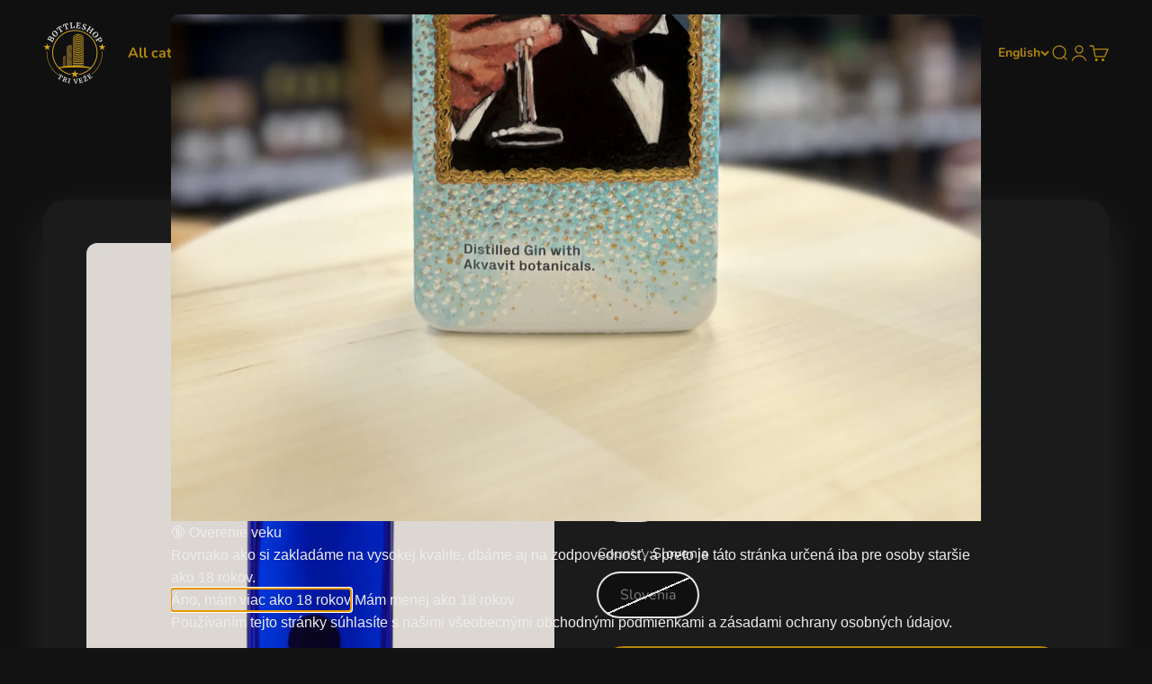

--- FILE ---
content_type: text/html; charset=utf-8
request_url: https://bottleshop3veze.sk/en/products/one-key
body_size: 42314
content:
<!doctype html>

<html lang="en" dir="ltr">
  <head>
    <meta name="facebook-domain-verification" content="dvf0ob5onoi5a8io5jb2khe4bl7jf0" />

    <!-- Google Tag Manager -->
    <script>(function(w,d,s,l,i){w[l]=w[l]||[];w[l].push({'gtm.start':
    new Date().getTime(),event:'gtm.js'});var f=d.getElementsByTagName(s)[0],
    j=d.createElement(s),dl=l!='dataLayer'?'&l='+l:'';j.async=true;j.src=
    'https://www.googletagmanager.com/gtm.js?id='+i+dl;f.parentNode.insertBefore(j,f);
    })(window,document,'script','dataLayer','GTM-5DMBPQ3R');</script>
    <!-- End Google Tag Manager -->
    <meta charset="utf-8">
    <meta name="viewport" content="width=device-width, initial-scale=1.0, height=device-height, minimum-scale=1.0, maximum-scale=1.0">
    <meta name="theme-color" content="#121212">

    <title>One Key</title><meta name="description" content="One Key Gin comes from Slovenia and is known primarily for its unique bottle design, which contains a key at the bottom to open it. This innovative approach makes One Key Gin not only an interesting drink, but also an aesthetic experience. The bottle itself adds an element of intrigue and elegance, making One Key Gin a"><link rel="canonical" href="https://bottleshop3veze.sk/en/products/one-key"><link rel="shortcut icon" href="//bottleshop3veze.sk/cdn/shop/files/bottleshop_logo.png?v=1709131291&width=96">
      <link rel="apple-touch-icon" href="//bottleshop3veze.sk/cdn/shop/files/bottleshop_logo.png?v=1709131291&width=180"><link rel="preconnect" href="https://cdn.shopify.com">
    <link rel="preconnect" href="https://fonts.shopifycdn.com" crossorigin>
    <link rel="dns-prefetch" href="https://productreviews.shopifycdn.com"><link rel="preload" href="//bottleshop3veze.sk/cdn/fonts/halant/halant_n4.7a3ca1dd5e401bca6e0e60419988fc6cfb4396fb.woff2" as="font" type="font/woff2" crossorigin><link rel="preload" href="//bottleshop3veze.sk/cdn/fonts/nunito/nunito_n4.fc49103dc396b42cae9460289072d384b6c6eb63.woff2" as="font" type="font/woff2" crossorigin><meta property="og:type" content="product">
  <meta property="og:title" content="One Key">
  <meta property="product:price:amount" content="25,62">
  <meta property="product:price:currency" content="EUR"><meta property="og:image" content="http://bottleshop3veze.sk/cdn/shop/files/Photoroom_20240606_141826.jpg?v=1717676405&width=2048">
  <meta property="og:image:secure_url" content="https://bottleshop3veze.sk/cdn/shop/files/Photoroom_20240606_141826.jpg?v=1717676405&width=2048">
  <meta property="og:image:width" content="1800">
  <meta property="og:image:height" content="2400"><meta property="og:description" content="One Key Gin comes from Slovenia and is known primarily for its unique bottle design, which contains a key at the bottom to open it. This innovative approach makes One Key Gin not only an interesting drink, but also an aesthetic experience. The bottle itself adds an element of intrigue and elegance, making One Key Gin a"><meta property="og:url" content="https://bottleshop3veze.sk/en/products/one-key">
<meta property="og:site_name" content="Bottleshop3veže"><meta name="twitter:card" content="summary"><meta name="twitter:title" content="One Key">
  <meta name="twitter:description" content="One Key Gin comes from Slovenia and is known primarily for its unique bottle design, which contains a key at the bottom to open it. This innovative approach makes One Key Gin not only an interesting drink, but also an aesthetic experience. The bottle itself adds an element of intrigue and elegance, making One Key Gin a sought-after collector&#39;s item. As for the gin itself, One Key Gin is billed as a New Western Gin, combining traditional botanicals like cardamom, juniper and allspice with exotic ingredients like ginger and coriander. These ingredients create a refreshing yet complex flavor profile that is suitable for enjoying on its own or in a variety of cocktails. The gin has a delicate taste with interesting hints of citrus and spices, which makes it ideal for mixing with tonic or as a base for sophisticated"><meta name="twitter:image" content="https://bottleshop3veze.sk/cdn/shop/files/Photoroom_20240606_141826.jpg?crop=center&height=1200&v=1717676405&width=1200">
  <meta name="twitter:image:alt" content=""><script type="application/ld+json">{"@context":"http:\/\/schema.org\/","@id":"\/en\/products\/one-key#product","@type":"ProductGroup","brand":{"@type":"Brand","name":"bottleshop3veze"},"category":"","description":"\nOne Key Gin comes from Slovenia and is known primarily for its unique bottle design, which contains a key at the bottom to open it. This innovative approach makes One Key Gin not only an interesting drink, but also an aesthetic experience. The bottle itself adds an element of intrigue and elegance, making One Key Gin a sought-after collector's item.\n As for the gin itself, One Key Gin is billed as a New Western Gin, combining traditional botanicals like cardamom, juniper and allspice with exotic ingredients like ginger and coriander. These ingredients create a refreshing yet complex flavor profile that is suitable for enjoying on its own or in a variety of cocktails. The gin has a delicate taste with interesting hints of citrus and spices, which makes it ideal for mixing with tonic or as a base for sophisticated cocktails ( Gin Observer )​​ ( Ginferno ) ​.\n If you're looking for a gin that offers more than just great taste, One Key Gin, with its unique packaging and sophisticated flavor profile, is a great choice to add to your collection or for special occasions.\n","hasVariant":[{"@id":"\/en\/products\/one-key?variant=41742935851101#variant","@type":"Product","gtin":"8606001831654","image":"https:\/\/bottleshop3veze.sk\/cdn\/shop\/files\/Photoroom_20240606_141826.jpg?v=1717676405\u0026width=1920","name":"One Key - 40% \/ 0.7 \/ Slovenia","offers":{"@id":"\/en\/products\/one-key?variant=41742935851101#offer","@type":"Offer","availability":"http:\/\/schema.org\/OutOfStock","price":"25.62","priceCurrency":"EUR","url":"https:\/\/bottleshop3veze.sk\/en\/products\/one-key?variant=41742935851101"},"sku":"275"}],"name":"One Key","productGroupID":"7339734073437","url":"https:\/\/bottleshop3veze.sk\/en\/products\/one-key"}</script><script type="application/ld+json">
  {
    "@context": "https://schema.org",
    "@type": "BreadcrumbList",
    "itemListElement": [{
        "@type": "ListItem",
        "position": 1,
        "name": "Home",
        "item": "https://bottleshop3veze.sk"
      },{
            "@type": "ListItem",
            "position": 2,
            "name": "One Key",
            "item": "https://bottleshop3veze.sk/en/products/one-key"
          }]
  }
</script><style>/* Typography (heading) */
  @font-face {
  font-family: Halant;
  font-weight: 400;
  font-style: normal;
  font-display: fallback;
  src: url("//bottleshop3veze.sk/cdn/fonts/halant/halant_n4.7a3ca1dd5e401bca6e0e60419988fc6cfb4396fb.woff2") format("woff2"),
       url("//bottleshop3veze.sk/cdn/fonts/halant/halant_n4.38c179b4994871894f8956587b45f527a9326a7a.woff") format("woff");
}

/* Typography (body) */
  @font-face {
  font-family: Nunito;
  font-weight: 400;
  font-style: normal;
  font-display: fallback;
  src: url("//bottleshop3veze.sk/cdn/fonts/nunito/nunito_n4.fc49103dc396b42cae9460289072d384b6c6eb63.woff2") format("woff2"),
       url("//bottleshop3veze.sk/cdn/fonts/nunito/nunito_n4.5d26d13beeac3116db2479e64986cdeea4c8fbdd.woff") format("woff");
}

@font-face {
  font-family: Nunito;
  font-weight: 400;
  font-style: italic;
  font-display: fallback;
  src: url("//bottleshop3veze.sk/cdn/fonts/nunito/nunito_i4.fd53bf99043ab6c570187ed42d1b49192135de96.woff2") format("woff2"),
       url("//bottleshop3veze.sk/cdn/fonts/nunito/nunito_i4.cb3876a003a73aaae5363bb3e3e99d45ec598cc6.woff") format("woff");
}

@font-face {
  font-family: Nunito;
  font-weight: 700;
  font-style: normal;
  font-display: fallback;
  src: url("//bottleshop3veze.sk/cdn/fonts/nunito/nunito_n7.37cf9b8cf43b3322f7e6e13ad2aad62ab5dc9109.woff2") format("woff2"),
       url("//bottleshop3veze.sk/cdn/fonts/nunito/nunito_n7.45cfcfadc6630011252d54d5f5a2c7c98f60d5de.woff") format("woff");
}

@font-face {
  font-family: Nunito;
  font-weight: 700;
  font-style: italic;
  font-display: fallback;
  src: url("//bottleshop3veze.sk/cdn/fonts/nunito/nunito_i7.3f8ba2027bc9ceb1b1764ecab15bae73f86c4632.woff2") format("woff2"),
       url("//bottleshop3veze.sk/cdn/fonts/nunito/nunito_i7.82bfb5f86ec77ada3c9f660da22064c2e46e1469.woff") format("woff");
}

:root {
    /**
     * ---------------------------------------------------------------------
     * SPACING VARIABLES
     *
     * We are using a spacing inspired from frameworks like Tailwind CSS.
     * ---------------------------------------------------------------------
     */
    --spacing-0-5: 0.125rem; /* 2px */
    --spacing-1: 0.25rem; /* 4px */
    --spacing-1-5: 0.375rem; /* 6px */
    --spacing-2: 0.5rem; /* 8px */
    --spacing-2-5: 0.625rem; /* 10px */
    --spacing-3: 0.75rem; /* 12px */
    --spacing-3-5: 0.875rem; /* 14px */
    --spacing-4: 1rem; /* 16px */
    --spacing-4-5: 1.125rem; /* 18px */
    --spacing-5: 1.25rem; /* 20px */
    --spacing-5-5: 1.375rem; /* 22px */
    --spacing-6: 1.5rem; /* 24px */
    --spacing-6-5: 1.625rem; /* 26px */
    --spacing-7: 1.75rem; /* 28px */
    --spacing-7-5: 1.875rem; /* 30px */
    --spacing-8: 2rem; /* 32px */
    --spacing-8-5: 2.125rem; /* 34px */
    --spacing-9: 2.25rem; /* 36px */
    --spacing-9-5: 2.375rem; /* 38px */
    --spacing-10: 2.5rem; /* 40px */
    --spacing-11: 2.75rem; /* 44px */
    --spacing-12: 3rem; /* 48px */
    --spacing-14: 3.5rem; /* 56px */
    --spacing-16: 4rem; /* 64px */
    --spacing-18: 4.5rem; /* 72px */
    --spacing-20: 5rem; /* 80px */
    --spacing-24: 6rem; /* 96px */
    --spacing-28: 7rem; /* 112px */
    --spacing-32: 8rem; /* 128px */
    --spacing-36: 9rem; /* 144px */
    --spacing-40: 10rem; /* 160px */
    --spacing-44: 11rem; /* 176px */
    --spacing-48: 12rem; /* 192px */
    --spacing-52: 13rem; /* 208px */
    --spacing-56: 14rem; /* 224px */
    --spacing-60: 15rem; /* 240px */
    --spacing-64: 16rem; /* 256px */
    --spacing-72: 18rem; /* 288px */
    --spacing-80: 20rem; /* 320px */
    --spacing-96: 24rem; /* 384px */

    /* Container */
    --container-max-width: 1600px;
    --container-narrow-max-width: 1350px;
    --container-gutter: var(--spacing-5);
    --section-outer-spacing-block: var(--spacing-12);
    --section-inner-max-spacing-block: var(--spacing-10);
    --section-inner-spacing-inline: var(--container-gutter);
    --section-stack-spacing-block: var(--spacing-8);

    /* Grid gutter */
    --grid-gutter: var(--spacing-5);

    /* Product list settings */
    --product-list-row-gap: var(--spacing-8);
    --product-list-column-gap: var(--grid-gutter);

    /* Form settings */
    --input-gap: var(--spacing-2);
    --input-height: 2.625rem;
    --input-padding-inline: var(--spacing-4);

    /* Other sizes */
    --sticky-area-height: calc(var(--sticky-announcement-bar-enabled, 0) * var(--announcement-bar-height, 0px) + var(--sticky-header-enabled, 0) * var(--header-height, 0px));

    /* RTL support */
    --transform-logical-flip: 1;
    --transform-origin-start: left;
    --transform-origin-end: right;

    /**
     * ---------------------------------------------------------------------
     * TYPOGRAPHY
     * ---------------------------------------------------------------------
     */

    /* Font properties */
    --heading-font-family: Halant, serif;
    --heading-font-weight: 400;
    --heading-font-style: normal;
    --heading-text-transform: normal;
    --heading-letter-spacing: -0.02em;
    --text-font-family: Nunito, sans-serif;
    --text-font-weight: 400;
    --text-font-style: normal;
    --text-letter-spacing: 0.0em;

    /* Font sizes */
    --text-h0: 2.75rem;
    --text-h1: 2rem;
    --text-h2: 1.75rem;
    --text-h3: 1.375rem;
    --text-h4: 1.125rem;
    --text-h5: 1.125rem;
    --text-h6: 1rem;
    --text-xs: 0.6875rem;
    --text-sm: 0.75rem;
    --text-base: 0.875rem;
    --text-lg: 1.125rem;

    /**
     * ---------------------------------------------------------------------
     * COLORS
     * ---------------------------------------------------------------------
     */

    /* Color settings */--accent: 201 149 14;
    --text-primary: 255 255 255;
    --background-primary: 18 18 18;
    --dialog-background: 47 47 47;
    --border-color: var(--text-color, var(--text-primary)) / 0.12;

    /* Button colors */
    --button-background-primary: 201 149 14;
    --button-text-primary: 32 32 32;
    --button-background-secondary: 255 255 255;
    --button-text-secondary: 32 32 32;

    /* Status colors */
    --success-background: 224 244 232;
    --success-text: 0 163 65;
    --warning-background: 255 243 233;
    --warning-text: 255 155 74;
    --error-background: 254 231 231;
    --error-text: 248 58 58;

    /* Product colors */
    --on-sale-text: 201 149 14;
    --on-sale-badge-background: 201 149 14;
    --on-sale-badge-text: 255 255 255;
    --sold-out-badge-background: 187 187 187;
    --sold-out-badge-text: 0 0 0;
    --primary-badge-background: 128 60 238;
    --primary-badge-text: 255 255 255;
    --star-color: 201 149 14;
    --product-card-background: 22 22 22;
    --product-card-text: 255 255 255;

    /* Header colors */
    --header-background: 18 18 18;
    --header-text: 201 149 14;

    /* Footer colors */
    --footer-background: 18 18 18;
    --footer-text: 153 153 153;

    /* Rounded variables (used for border radius) */
    --rounded-xs: 0.25rem;
    --rounded-sm: 0.375rem;
    --rounded: 0.75rem;
    --rounded-lg: 1.5rem;
    --rounded-full: 9999px;

    --rounded-button: 3.75rem;
    --rounded-input: 0.5rem;

    /* Box shadow */
    --shadow-sm: 0 2px 8px rgb(var(--text-primary) / 0.1);
    --shadow: 0 5px 15px rgb(var(--text-primary) / 0.1);
    --shadow-md: 0 5px 30px rgb(var(--text-primary) / 0.1);
    --shadow-block: 0px 18px 50px rgb(var(--text-primary) / 0.1);

    /**
     * ---------------------------------------------------------------------
     * OTHER
     * ---------------------------------------------------------------------
     */

    --cursor-close-svg-url: url(//bottleshop3veze.sk/cdn/shop/t/8/assets/cursor-close.svg?v=147174565022153725511716529644);
    --cursor-zoom-in-svg-url: url(//bottleshop3veze.sk/cdn/shop/t/8/assets/cursor-zoom-in.svg?v=154953035094101115921716529644);
    --cursor-zoom-out-svg-url: url(//bottleshop3veze.sk/cdn/shop/t/8/assets/cursor-zoom-out.svg?v=16155520337305705181716529644);
    --checkmark-svg-url: url(//bottleshop3veze.sk/cdn/shop/t/8/assets/checkmark.svg?v=134351582623677237141716529644);
  }

  [dir="rtl"]:root {
    /* RTL support */
    --transform-logical-flip: -1;
    --transform-origin-start: right;
    --transform-origin-end: left;
  }

  @media screen and (min-width: 700px) {
    :root {
      /* Typography (font size) */
      --text-h0: 3.5rem;
      --text-h1: 2.5rem;
      --text-h2: 2rem;
      --text-h3: 1.625rem;
      --text-h4: 1.375rem;
      --text-h5: 1.125rem;
      --text-h6: 1rem;

      --text-xs: 0.75rem;
      --text-sm: 0.875rem;
      --text-base: 1.0rem;
      --text-lg: 1.25rem;

      /* Spacing */
      --container-gutter: 2rem;
      --section-outer-spacing-block: var(--spacing-16);
      --section-inner-max-spacing-block: var(--spacing-12);
      --section-inner-spacing-inline: var(--spacing-12);
      --section-stack-spacing-block: var(--spacing-12);

      /* Grid gutter */
      --grid-gutter: var(--spacing-6);

      /* Product list settings */
      --product-list-row-gap: var(--spacing-12);

      /* Form settings */
      --input-gap: 1rem;
      --input-height: 3.125rem;
      --input-padding-inline: var(--spacing-5);
    }
  }

  @media screen and (min-width: 1000px) {
    :root {
      /* Spacing settings */
      --container-gutter: var(--spacing-12);
      --section-outer-spacing-block: var(--spacing-18);
      --section-inner-max-spacing-block: var(--spacing-16);
      --section-inner-spacing-inline: var(--spacing-16);
      --section-stack-spacing-block: var(--spacing-12);
    }
  }

  @media screen and (min-width: 1150px) {
    :root {
      /* Spacing settings */
      --container-gutter: var(--spacing-12);
      --section-outer-spacing-block: var(--spacing-20);
      --section-inner-max-spacing-block: var(--spacing-16);
      --section-inner-spacing-inline: var(--spacing-16);
      --section-stack-spacing-block: var(--spacing-12);
    }
  }

  @media screen and (min-width: 1400px) {
    :root {
      /* Typography (font size) */
      --text-h0: 4.5rem;
      --text-h1: 3.5rem;
      --text-h2: 2.75rem;
      --text-h3: 2rem;
      --text-h4: 1.75rem;
      --text-h5: 1.375rem;
      --text-h6: 1.25rem;

      --section-outer-spacing-block: var(--spacing-24);
      --section-inner-max-spacing-block: var(--spacing-18);
      --section-inner-spacing-inline: var(--spacing-18);
    }
  }

  @media screen and (min-width: 1600px) {
    :root {
      --section-outer-spacing-block: var(--spacing-24);
      --section-inner-max-spacing-block: var(--spacing-20);
      --section-inner-spacing-inline: var(--spacing-20);
    }
  }

  /**
   * ---------------------------------------------------------------------
   * LIQUID DEPENDANT CSS
   *
   * Our main CSS is Liquid free, but some very specific features depend on
   * theme settings, so we have them here
   * ---------------------------------------------------------------------
   */@media screen and (pointer: fine) {
        /* The !important are for the Shopify Payment button to ensure we override the default from Shopify styles */
        .button:not([disabled]):not(.button--outline):hover, .btn:not([disabled]):hover, .shopify-payment-button__button--unbranded:not([disabled]):hover {
          background-color: transparent !important;
          color: rgb(var(--button-outline-color) / var(--button-background-opacity, 1)) !important;
          box-shadow: inset 0 0 0 2px currentColor !important;
        }

        .button--outline:not([disabled]):hover {
          background: rgb(var(--button-background));
          color: rgb(var(--button-text-color));
          box-shadow: inset 0 0 0 2px rgb(var(--button-background));
        }
      }</style><script>
  // This allows to expose several variables to the global scope, to be used in scripts
  window.themeVariables = {
    settings: {
      showPageTransition: true,
      headingApparition: "fade",
      pageType: "product",
      moneyFormat: "€{{amount_with_comma_separator}}",
      moneyWithCurrencyFormat: "€{{amount_with_comma_separator}} EUR",
      currencyCodeEnabled: false,
      cartType: "drawer",
      showDiscount: true,
      discountMode: "percentage"
    },

    strings: {
      accessibilityClose: "Close",
      accessibilityNext: "Next",
      accessibilityPrevious: "Previous",
      addToCartButton: "Add to cart",
      soldOutButton: "Sold out",
      preOrderButton: "Pre-order",
      unavailableButton: "Unavailable",
      closeGallery: "Close gallery",
      zoomGallery: "Zoom",
      errorGallery: "Image cannot be loaded",
      soldOutBadge: "Sold out",
      discountBadge: "Save @@",
      sku: "SKU:",
      searchNoResults: "No results could be found.",
      addOrderNote: "Add order note",
      editOrderNote: "Edit order note",
      shippingEstimatorNoResults: "Sorry, we do not ship to your address.",
      shippingEstimatorOneResult: "There is one shipping rate for your address:",
      shippingEstimatorMultipleResults: "There are several shipping rates for your address:",
      shippingEstimatorError: "One or more error occurred while retrieving shipping rates:"
    },

    breakpoints: {
      'sm': 'screen and (min-width: 700px)',
      'md': 'screen and (min-width: 1000px)',
      'lg': 'screen and (min-width: 1150px)',
      'xl': 'screen and (min-width: 1400px)',

      'sm-max': 'screen and (max-width: 699px)',
      'md-max': 'screen and (max-width: 999px)',
      'lg-max': 'screen and (max-width: 1149px)',
      'xl-max': 'screen and (max-width: 1399px)'
    }
  };window.addEventListener('DOMContentLoaded', () => {
      const isReloaded = (window.performance.navigation && window.performance.navigation.type === 1) || window.performance.getEntriesByType('navigation').map((nav) => nav.type).includes('reload');

      if ('animate' in document.documentElement && window.matchMedia('(prefers-reduced-motion: no-preference)').matches && document.referrer.includes(location.host) && !isReloaded) {
        document.body.animate({opacity: [0, 1]}, {duration: 115, fill: 'forwards'});
      }
    });

    window.addEventListener('pageshow', (event) => {
      document.body.classList.remove('page-transition');

      if (event.persisted) {
        document.body.animate({opacity: [0, 1]}, {duration: 0, fill: 'forwards'});
      }
    });// For detecting native share
  document.documentElement.classList.add(`native-share--${navigator.share ? 'enabled' : 'disabled'}`);// We save the product ID in local storage to be eventually used for recently viewed section
    try {
      const recentlyViewedProducts = new Set(JSON.parse(localStorage.getItem('theme:recently-viewed-products') || '[]'));

      recentlyViewedProducts.delete(7339734073437); // Delete first to re-move the product
      recentlyViewedProducts.add(7339734073437);

      localStorage.setItem('theme:recently-viewed-products', JSON.stringify(Array.from(recentlyViewedProducts.values()).reverse()));
    } catch (e) {
      // Safari in private mode does not allow setting item, we silently fail
    }</script><script type="module" src="//bottleshop3veze.sk/cdn/shop/t/8/assets/vendor.min.js?v=52426788336887041471716529621"></script>
    <script type="module" src="//bottleshop3veze.sk/cdn/shop/t/8/assets/theme.js?v=136909924454484449901718196543"></script>
    <script type="module" src="//bottleshop3veze.sk/cdn/shop/t/8/assets/sections.js?v=160351695088986851251718201749"></script>

    <script>window.performance && window.performance.mark && window.performance.mark('shopify.content_for_header.start');</script><meta name="google-site-verification" content="iWZx4Wev_unI6HA25V6MYnUGTNgOmQbnq137a891wlQ">
<meta id="shopify-digital-wallet" name="shopify-digital-wallet" content="/62205263965/digital_wallets/dialog">
<link rel="alternate" hreflang="x-default" href="https://bottleshop3veze.sk/products/one-key">
<link rel="alternate" hreflang="sk" href="https://bottleshop3veze.sk/products/one-key">
<link rel="alternate" hreflang="en" href="https://bottleshop3veze.sk/en/products/one-key">
<link rel="alternate" type="application/json+oembed" href="https://bottleshop3veze.sk/en/products/one-key.oembed">
<script async="async" src="/checkouts/internal/preloads.js?locale=en-SK"></script>
<script id="shopify-features" type="application/json">{"accessToken":"5ce8d6ae747853e085a8bef72f7096c7","betas":["rich-media-storefront-analytics"],"domain":"bottleshop3veze.sk","predictiveSearch":true,"shopId":62205263965,"locale":"en"}</script>
<script>var Shopify = Shopify || {};
Shopify.shop = "bottleshop3veze.myshopify.com";
Shopify.locale = "en";
Shopify.currency = {"active":"EUR","rate":"1.0"};
Shopify.country = "SK";
Shopify.theme = {"name":"Impact 5.4.1","id":133483528285,"schema_name":"Impact","schema_version":"5.4.1","theme_store_id":1190,"role":"main"};
Shopify.theme.handle = "null";
Shopify.theme.style = {"id":null,"handle":null};
Shopify.cdnHost = "bottleshop3veze.sk/cdn";
Shopify.routes = Shopify.routes || {};
Shopify.routes.root = "/en/";</script>
<script type="module">!function(o){(o.Shopify=o.Shopify||{}).modules=!0}(window);</script>
<script>!function(o){function n(){var o=[];function n(){o.push(Array.prototype.slice.apply(arguments))}return n.q=o,n}var t=o.Shopify=o.Shopify||{};t.loadFeatures=n(),t.autoloadFeatures=n()}(window);</script>
<script id="shop-js-analytics" type="application/json">{"pageType":"product"}</script>
<script defer="defer" async type="module" src="//bottleshop3veze.sk/cdn/shopifycloud/shop-js/modules/v2/client.init-shop-cart-sync_BApSsMSl.en.esm.js"></script>
<script defer="defer" async type="module" src="//bottleshop3veze.sk/cdn/shopifycloud/shop-js/modules/v2/chunk.common_CBoos6YZ.esm.js"></script>
<script type="module">
  await import("//bottleshop3veze.sk/cdn/shopifycloud/shop-js/modules/v2/client.init-shop-cart-sync_BApSsMSl.en.esm.js");
await import("//bottleshop3veze.sk/cdn/shopifycloud/shop-js/modules/v2/chunk.common_CBoos6YZ.esm.js");

  window.Shopify.SignInWithShop?.initShopCartSync?.({"fedCMEnabled":true,"windoidEnabled":true});

</script>
<script id="__st">var __st={"a":62205263965,"offset":3600,"reqid":"994cc3e6-edaa-4812-91ce-5cb881f2f7d8-1768928771","pageurl":"bottleshop3veze.sk\/en\/products\/one-key","u":"b79f8f17b02e","p":"product","rtyp":"product","rid":7339734073437};</script>
<script>window.ShopifyPaypalV4VisibilityTracking = true;</script>
<script id="captcha-bootstrap">!function(){'use strict';const t='contact',e='account',n='new_comment',o=[[t,t],['blogs',n],['comments',n],[t,'customer']],c=[[e,'customer_login'],[e,'guest_login'],[e,'recover_customer_password'],[e,'create_customer']],r=t=>t.map((([t,e])=>`form[action*='/${t}']:not([data-nocaptcha='true']) input[name='form_type'][value='${e}']`)).join(','),a=t=>()=>t?[...document.querySelectorAll(t)].map((t=>t.form)):[];function s(){const t=[...o],e=r(t);return a(e)}const i='password',u='form_key',d=['recaptcha-v3-token','g-recaptcha-response','h-captcha-response',i],f=()=>{try{return window.sessionStorage}catch{return}},m='__shopify_v',_=t=>t.elements[u];function p(t,e,n=!1){try{const o=window.sessionStorage,c=JSON.parse(o.getItem(e)),{data:r}=function(t){const{data:e,action:n}=t;return t[m]||n?{data:e,action:n}:{data:t,action:n}}(c);for(const[e,n]of Object.entries(r))t.elements[e]&&(t.elements[e].value=n);n&&o.removeItem(e)}catch(o){console.error('form repopulation failed',{error:o})}}const l='form_type',E='cptcha';function T(t){t.dataset[E]=!0}const w=window,h=w.document,L='Shopify',v='ce_forms',y='captcha';let A=!1;((t,e)=>{const n=(g='f06e6c50-85a8-45c8-87d0-21a2b65856fe',I='https://cdn.shopify.com/shopifycloud/storefront-forms-hcaptcha/ce_storefront_forms_captcha_hcaptcha.v1.5.2.iife.js',D={infoText:'Protected by hCaptcha',privacyText:'Privacy',termsText:'Terms'},(t,e,n)=>{const o=w[L][v],c=o.bindForm;if(c)return c(t,g,e,D).then(n);var r;o.q.push([[t,g,e,D],n]),r=I,A||(h.body.append(Object.assign(h.createElement('script'),{id:'captcha-provider',async:!0,src:r})),A=!0)});var g,I,D;w[L]=w[L]||{},w[L][v]=w[L][v]||{},w[L][v].q=[],w[L][y]=w[L][y]||{},w[L][y].protect=function(t,e){n(t,void 0,e),T(t)},Object.freeze(w[L][y]),function(t,e,n,w,h,L){const[v,y,A,g]=function(t,e,n){const i=e?o:[],u=t?c:[],d=[...i,...u],f=r(d),m=r(i),_=r(d.filter((([t,e])=>n.includes(e))));return[a(f),a(m),a(_),s()]}(w,h,L),I=t=>{const e=t.target;return e instanceof HTMLFormElement?e:e&&e.form},D=t=>v().includes(t);t.addEventListener('submit',(t=>{const e=I(t);if(!e)return;const n=D(e)&&!e.dataset.hcaptchaBound&&!e.dataset.recaptchaBound,o=_(e),c=g().includes(e)&&(!o||!o.value);(n||c)&&t.preventDefault(),c&&!n&&(function(t){try{if(!f())return;!function(t){const e=f();if(!e)return;const n=_(t);if(!n)return;const o=n.value;o&&e.removeItem(o)}(t);const e=Array.from(Array(32),(()=>Math.random().toString(36)[2])).join('');!function(t,e){_(t)||t.append(Object.assign(document.createElement('input'),{type:'hidden',name:u})),t.elements[u].value=e}(t,e),function(t,e){const n=f();if(!n)return;const o=[...t.querySelectorAll(`input[type='${i}']`)].map((({name:t})=>t)),c=[...d,...o],r={};for(const[a,s]of new FormData(t).entries())c.includes(a)||(r[a]=s);n.setItem(e,JSON.stringify({[m]:1,action:t.action,data:r}))}(t,e)}catch(e){console.error('failed to persist form',e)}}(e),e.submit())}));const S=(t,e)=>{t&&!t.dataset[E]&&(n(t,e.some((e=>e===t))),T(t))};for(const o of['focusin','change'])t.addEventListener(o,(t=>{const e=I(t);D(e)&&S(e,y())}));const B=e.get('form_key'),M=e.get(l),P=B&&M;t.addEventListener('DOMContentLoaded',(()=>{const t=y();if(P)for(const e of t)e.elements[l].value===M&&p(e,B);[...new Set([...A(),...v().filter((t=>'true'===t.dataset.shopifyCaptcha))])].forEach((e=>S(e,t)))}))}(h,new URLSearchParams(w.location.search),n,t,e,['guest_login'])})(!0,!0)}();</script>
<script integrity="sha256-4kQ18oKyAcykRKYeNunJcIwy7WH5gtpwJnB7kiuLZ1E=" data-source-attribution="shopify.loadfeatures" defer="defer" src="//bottleshop3veze.sk/cdn/shopifycloud/storefront/assets/storefront/load_feature-a0a9edcb.js" crossorigin="anonymous"></script>
<script data-source-attribution="shopify.dynamic_checkout.dynamic.init">var Shopify=Shopify||{};Shopify.PaymentButton=Shopify.PaymentButton||{isStorefrontPortableWallets:!0,init:function(){window.Shopify.PaymentButton.init=function(){};var t=document.createElement("script");t.src="https://bottleshop3veze.sk/cdn/shopifycloud/portable-wallets/latest/portable-wallets.en.js",t.type="module",document.head.appendChild(t)}};
</script>
<script data-source-attribution="shopify.dynamic_checkout.buyer_consent">
  function portableWalletsHideBuyerConsent(e){var t=document.getElementById("shopify-buyer-consent"),n=document.getElementById("shopify-subscription-policy-button");t&&n&&(t.classList.add("hidden"),t.setAttribute("aria-hidden","true"),n.removeEventListener("click",e))}function portableWalletsShowBuyerConsent(e){var t=document.getElementById("shopify-buyer-consent"),n=document.getElementById("shopify-subscription-policy-button");t&&n&&(t.classList.remove("hidden"),t.removeAttribute("aria-hidden"),n.addEventListener("click",e))}window.Shopify?.PaymentButton&&(window.Shopify.PaymentButton.hideBuyerConsent=portableWalletsHideBuyerConsent,window.Shopify.PaymentButton.showBuyerConsent=portableWalletsShowBuyerConsent);
</script>
<script>
  function portableWalletsCleanup(e){e&&e.src&&console.error("Failed to load portable wallets script "+e.src);var t=document.querySelectorAll("shopify-accelerated-checkout .shopify-payment-button__skeleton, shopify-accelerated-checkout-cart .wallet-cart-button__skeleton"),e=document.getElementById("shopify-buyer-consent");for(let e=0;e<t.length;e++)t[e].remove();e&&e.remove()}function portableWalletsNotLoadedAsModule(e){e instanceof ErrorEvent&&"string"==typeof e.message&&e.message.includes("import.meta")&&"string"==typeof e.filename&&e.filename.includes("portable-wallets")&&(window.removeEventListener("error",portableWalletsNotLoadedAsModule),window.Shopify.PaymentButton.failedToLoad=e,"loading"===document.readyState?document.addEventListener("DOMContentLoaded",window.Shopify.PaymentButton.init):window.Shopify.PaymentButton.init())}window.addEventListener("error",portableWalletsNotLoadedAsModule);
</script>

<script type="module" src="https://bottleshop3veze.sk/cdn/shopifycloud/portable-wallets/latest/portable-wallets.en.js" onError="portableWalletsCleanup(this)" crossorigin="anonymous"></script>
<script nomodule>
  document.addEventListener("DOMContentLoaded", portableWalletsCleanup);
</script>

<link id="shopify-accelerated-checkout-styles" rel="stylesheet" media="screen" href="https://bottleshop3veze.sk/cdn/shopifycloud/portable-wallets/latest/accelerated-checkout-backwards-compat.css" crossorigin="anonymous">
<style id="shopify-accelerated-checkout-cart">
        #shopify-buyer-consent {
  margin-top: 1em;
  display: inline-block;
  width: 100%;
}

#shopify-buyer-consent.hidden {
  display: none;
}

#shopify-subscription-policy-button {
  background: none;
  border: none;
  padding: 0;
  text-decoration: underline;
  font-size: inherit;
  cursor: pointer;
}

#shopify-subscription-policy-button::before {
  box-shadow: none;
}

      </style>

<script>window.performance && window.performance.mark && window.performance.mark('shopify.content_for_header.end');</script>
<link href="//bottleshop3veze.sk/cdn/shop/t/8/assets/theme.css?v=181799825845893952421716529621" rel="stylesheet" type="text/css" media="all" /><!-- BEGIN app block: shopify://apps/pandectes-gdpr/blocks/banner/58c0baa2-6cc1-480c-9ea6-38d6d559556a -->
  
    
      <!-- TCF is active, scripts are loaded above -->
      
      <script>
        
          window.PandectesSettings = {"store":{"id":62205263965,"plan":"basic","theme":"Impact 5.4.1","primaryLocale":"sk","adminMode":false,"headless":false,"storefrontRootDomain":"","checkoutRootDomain":"","storefrontAccessToken":""},"tsPublished":1760524409,"declaration":{"declDays":"","declName":"","declPath":"","declType":"","isActive":false,"showType":true,"declHours":"","declWeeks":"","declYears":"","declDomain":"","declMonths":"","declMinutes":"","declPurpose":"","declSeconds":"","declSession":"","showPurpose":false,"declProvider":"","showProvider":true,"declIntroText":"","declRetention":"","declFirstParty":"","declThirdParty":"","showDateGenerated":true},"language":{"unpublished":[],"languageMode":"Single","fallbackLanguage":"sk","languageDetection":"locale","languagesSupported":[]},"texts":{"managed":{"headerText":{"sk":"Rešpektujeme vaše súkromie"},"consentText":{"sk":"Tento web používa cookies, aby vám zaistil ten najlepší zážitok."},"linkText":{"sk":"Dozvedieť sa viac"},"imprintText":{"sk":"odtlačok"},"googleLinkText":{"sk":"Podmienky ochrany súkromia Google"},"allowButtonText":{"sk":"Akceptovať všetky"},"denyButtonText":{"sk":"Odmietnuť"},"dismissButtonText":{"sk":"Ok"},"leaveSiteButtonText":{"sk":"Opustiť tento web"},"preferencesButtonText":{"sk":"Predvoľby"},"cookiePolicyText":{"sk":"Zásady používania súborov cookie"},"preferencesPopupTitleText":{"sk":"Spravujte predvoľby súhlasu"},"preferencesPopupIntroText":{"sk":"Cookies používame na optimalizáciu funkcií webových stránok, analýzu výkonu a poskytovanie personalizovaného zážitku. Niektoré súbory cookie sú nevyhnutné pre správnu funkciu a správnu funkciu webovej stránky. Tieto súbory cookie nemožno zakázať. V tomto okne môžete spravovať svoje preferencie súborov cookie."},"preferencesPopupSaveButtonText":{"sk":"Uložiť predvoľby"},"preferencesPopupCloseButtonText":{"sk":"Zavrieť"},"preferencesPopupAcceptAllButtonText":{"sk":"Prijať všetko"},"preferencesPopupRejectAllButtonText":{"sk":"Odmietnuť všetky"},"cookiesDetailsText":{"sk":"Podrobnosti o súboroch cookie"},"preferencesPopupAlwaysAllowedText":{"sk":"Vždy povolené"},"accessSectionParagraphText":{"sk":"Máte právo mať kedykoľvek prístup k svojim údajom."},"accessSectionTitleText":{"sk":"Prenos dát"},"accessSectionAccountInfoActionText":{"sk":"Osobné údaje"},"accessSectionDownloadReportActionText":{"sk":"Stiahnuť všetky"},"accessSectionGDPRRequestsActionText":{"sk":"Žiadosti dotknutej osoby"},"accessSectionOrdersRecordsActionText":{"sk":"Objednávky"},"rectificationSectionParagraphText":{"sk":"Máte právo požiadať o aktualizáciu svojich údajov, kedykoľvek to považujete za vhodné."},"rectificationSectionTitleText":{"sk":"Oprava údajov"},"rectificationCommentPlaceholder":{"sk":"Popíšte, čo chcete aktualizovať"},"rectificationCommentValidationError":{"sk":"Vyžaduje sa komentár"},"rectificationSectionEditAccountActionText":{"sk":"Požiadať o aktualizáciu"},"erasureSectionTitleText":{"sk":"Právo byť zabudnutý"},"erasureSectionParagraphText":{"sk":"Máte právo požiadať o vymazanie všetkých svojich údajov. Potom už nebudete mať prístup k svojmu účtu."},"erasureSectionRequestDeletionActionText":{"sk":"Požiadať o vymazanie osobných údajov"},"consentDate":{"sk":"Dátum súhlasu"},"consentId":{"sk":"ID súhlasu"},"consentSectionChangeConsentActionText":{"sk":"Zmeňte preferenciu súhlasu"},"consentSectionConsentedText":{"sk":"Súhlasili ste so zásadami súborov cookie tejto webovej stránky na"},"consentSectionNoConsentText":{"sk":"Nesúhlasili ste so zásadami súborov cookie tejto webovej stránky."},"consentSectionTitleText":{"sk":"Váš súhlas so súbormi cookie"},"consentStatus":{"sk":"Preferencia súhlasu"},"confirmationFailureMessage":{"sk":"Vaša požiadavka nebola overená. Skúste to znova a ak problém pretrváva, požiadajte o pomoc vlastníka obchodu"},"confirmationFailureTitle":{"sk":"Vyskytol sa problém"},"confirmationSuccessMessage":{"sk":"Čoskoro sa vám ozveme k vašej požiadavke."},"confirmationSuccessTitle":{"sk":"Vaša žiadosť je overená"},"guestsSupportEmailFailureMessage":{"sk":"Vaša žiadosť nebola odoslaná. Skúste to znova a ak problém pretrváva, požiadajte o pomoc vlastníka obchodu."},"guestsSupportEmailFailureTitle":{"sk":"Vyskytol sa problém"},"guestsSupportEmailPlaceholder":{"sk":"Emailová adresa"},"guestsSupportEmailSuccessMessage":{"sk":"Ak ste zaregistrovaní ako zákazníci tohto obchodu, čoskoro vám príde e -mail s pokynmi, ako postupovať."},"guestsSupportEmailSuccessTitle":{"sk":"Ďakujeme za vašu žiadosť"},"guestsSupportEmailValidationError":{"sk":"E -mail nie je platný"},"guestsSupportInfoText":{"sk":"Ak chcete pokračovať, prihláste sa pomocou svojho zákazníckeho účtu."},"submitButton":{"sk":"Predložiť"},"submittingButton":{"sk":"Odosielanie ..."},"cancelButton":{"sk":"Zrušiť"},"declIntroText":{"sk":"Súbory cookie používame na optimalizáciu funkčnosti webových stránok, analýzu výkonu a poskytovanie prispôsobeného zážitku. Niektoré súbory cookie sú nevyhnutné na správne fungovanie a fungovanie webovej stránky. Tieto súbory cookie nemožno zakázať. V tomto okne môžete spravovať preferencie súborov cookie."},"declName":{"sk":"názov"},"declPurpose":{"sk":"Účel"},"declType":{"sk":"Napíšte"},"declRetention":{"sk":"Retencia"},"declProvider":{"sk":"Poskytovateľ"},"declFirstParty":{"sk":"Hostiteľskej domény"},"declThirdParty":{"sk":"Tretia strana"},"declSeconds":{"sk":"sekúnd"},"declMinutes":{"sk":"minút"},"declHours":{"sk":"hodiny"},"declDays":{"sk":"dni"},"declWeeks":{"sk":"týždeň(ňov)"},"declMonths":{"sk":"mesiacov"},"declYears":{"sk":"rokov"},"declSession":{"sk":"Relácia"},"declDomain":{"sk":"Doména"},"declPath":{"sk":"Cesta"}},"categories":{"strictlyNecessaryCookiesTitleText":{"sk":"Nevyhnutne potrebné cookies"},"strictlyNecessaryCookiesDescriptionText":{"sk":"Tieto súbory cookie sú nevyhnutné na to, aby ste sa mohli pohybovať po webovej stránke a používať jej funkcie, ako napríklad prístup do bezpečných oblastí webovej stránky. Webová stránka nemôže bez týchto súborov cookie správne fungovať."},"functionalityCookiesTitleText":{"sk":"Funkčné cookies"},"functionalityCookiesDescriptionText":{"sk":"Tieto súbory cookie umožňujú stránkam poskytovať rozšírené funkcie a prispôsobenie. Môžeme ich nastaviť my alebo poskytovatelia tretích strán, ktorých služby sme pridali na naše stránky. Ak tieto súbory cookie nepovolíte, niektoré alebo všetky tieto služby nemusia fungovať správne."},"performanceCookiesTitleText":{"sk":"Výkonnostné súbory cookie"},"performanceCookiesDescriptionText":{"sk":"Tieto súbory cookie nám umožňujú monitorovať a zlepšovať výkonnosť našich webových stránok. Umožňujú nám napríklad počítať návštevy, identifikovať zdroje návštevnosti a zistiť, ktoré časti stránky sú najobľúbenejšie."},"targetingCookiesTitleText":{"sk":"Zacielenie na cookies"},"targetingCookiesDescriptionText":{"sk":"Tieto súbory cookie môžu byť nastavené prostredníctvom našich stránok našimi reklamnými partnermi. Tieto spoločnosti ich môžu použiť na vytvorenie profilu vašich záujmov a zobrazenie relevantných reklám na iných stránkach. Neuchovávajú priamo osobné informácie, ale sú založené na jedinečnej identifikácii vášho prehliadača a internetového zariadenia. Pokiaľ tieto cookies nepovolíte, dočkáte sa menej cielenej reklamy."},"unclassifiedCookiesTitleText":{"sk":"Neklasifikované cookies"},"unclassifiedCookiesDescriptionText":{"sk":"Neklasifikované cookies sú cookies, ktoré v súčasnosti klasifikujeme, spoločne s poskytovateľmi jednotlivých cookies."}},"auto":{}},"library":{"previewMode":false,"fadeInTimeout":0,"defaultBlocked":7,"showLink":true,"showImprintLink":false,"showGoogleLink":false,"enabled":true,"cookie":{"expiryDays":365,"secure":true,"domain":""},"dismissOnScroll":false,"dismissOnWindowClick":false,"dismissOnTimeout":false,"palette":{"popup":{"background":"#FFFFFF","backgroundForCalculations":{"a":1,"b":255,"g":255,"r":255},"text":"#000000"},"button":{"background":"#000000","backgroundForCalculations":{"a":1,"b":0,"g":0,"r":0},"text":"#FFFFFF","textForCalculation":{"a":1,"b":255,"g":255,"r":255},"border":"transparent"}},"content":{"href":"/policies/privacy-policy","imprintHref":"","close":"&#10005;","target":"","logo":"<img class=\"cc-banner-logo\" style=\"max-height: 40px;\" src=\"https://bottleshop3veze.myshopify.com/cdn/shop/files/pandectes-banner-logo.png\" alt=\"Cookie banner\" />"},"window":"<div role=\"dialog\" aria-label=\"{{header}}\" aria-describedby=\"cookieconsent:desc\" id=\"pandectes-banner\" class=\"cc-window-wrapper cc-bottom-center-wrapper\"><div class=\"pd-cookie-banner-window cc-window {{classes}}\"><!--googleoff: all-->{{children}}<!--googleon: all--></div></div>","compliance":{"opt-both":"<div class=\"cc-compliance cc-highlight\">{{deny}}{{allow}}</div>"},"type":"opt-both","layouts":{"basic":"{{logo}}{{messagelink}}{{compliance}}"},"position":"bottom-center","theme":"classic","revokable":true,"animateRevokable":true,"revokableReset":false,"revokableLogoUrl":"https://bottleshop3veze.myshopify.com/cdn/shop/files/pandectes-reopen-logo.png","revokablePlacement":"bottom-left","revokableMarginHorizontal":15,"revokableMarginVertical":15,"static":false,"autoAttach":true,"hasTransition":true,"blacklistPage":[""],"elements":{"close":"<button aria-label=\"\" type=\"button\" class=\"cc-close\">{{close}}</button>","dismiss":"<button type=\"button\" class=\"cc-btn cc-btn-decision cc-dismiss\">{{dismiss}}</button>","allow":"<button type=\"button\" class=\"cc-btn cc-btn-decision cc-allow\">{{allow}}</button>","deny":"<button type=\"button\" class=\"cc-btn cc-btn-decision cc-deny\">{{deny}}</button>","preferences":"<button type=\"button\" class=\"cc-btn cc-settings\" onclick=\"Pandectes.fn.openPreferences()\">{{preferences}}</button>"}},"geolocation":{"auOnly":false,"brOnly":false,"caOnly":false,"chOnly":false,"euOnly":false,"jpOnly":false,"nzOnly":false,"quOnly":false,"thOnly":false,"zaOnly":false,"canadaOnly":false,"canadaLaw25":false,"canadaPipeda":false,"globalVisibility":true},"dsr":{"guestsSupport":false,"accessSectionDownloadReportAuto":false},"banner":{"resetTs":1760516457,"extraCss":"        .cc-banner-logo {max-width: 24em!important;}    @media(min-width: 768px) {.cc-window.cc-floating{max-width: 24em!important;width: 24em!important;}}    .cc-message, .pd-cookie-banner-window .cc-header, .cc-logo {text-align: center}    .cc-window-wrapper{z-index: 2147483647;}    .cc-window{z-index: 2147483647;font-family: inherit;}    .pd-cookie-banner-window .cc-header{font-family: inherit;}    .pd-cp-ui{font-family: inherit; background-color: #FFFFFF;color:#000000;}    button.pd-cp-btn, a.pd-cp-btn{background-color:#000000;color:#FFFFFF!important;}    input + .pd-cp-preferences-slider{background-color: rgba(0, 0, 0, 0.3)}    .pd-cp-scrolling-section::-webkit-scrollbar{background-color: rgba(0, 0, 0, 0.3)}    input:checked + .pd-cp-preferences-slider{background-color: rgba(0, 0, 0, 1)}    .pd-cp-scrolling-section::-webkit-scrollbar-thumb {background-color: rgba(0, 0, 0, 1)}    .pd-cp-ui-close{color:#000000;}    .pd-cp-preferences-slider:before{background-color: #FFFFFF}    .pd-cp-title:before {border-color: #000000!important}    .pd-cp-preferences-slider{background-color:#000000}    .pd-cp-toggle{color:#000000!important}    @media(max-width:699px) {.pd-cp-ui-close-top svg {fill: #000000}}    .pd-cp-toggle:hover,.pd-cp-toggle:visited,.pd-cp-toggle:active{color:#000000!important}    .pd-cookie-banner-window {box-shadow: 0 0 18px rgb(0 0 0 / 20%);}  ","customJavascript":{"useButtons":true},"showPoweredBy":false,"logoHeight":40,"revokableTrigger":false,"hybridStrict":false,"cookiesBlockedByDefault":"7","isActive":true,"implicitSavePreferences":false,"cookieIcon":false,"blockBots":false,"showCookiesDetails":true,"hasTransition":true,"blockingPage":false,"showOnlyLandingPage":false,"leaveSiteUrl":"https://pandectes.io","linkRespectStoreLang":false},"cookies":{"0":[{"name":"localization","type":"http","domain":"bottleshop3veze.sk","path":"/","provider":"Shopify","firstParty":true,"retention":"1 year(s)","session":false,"expires":1,"unit":"declYears","purpose":{"sk":"Lokalizácia obchodu Shopify"}},{"name":"_ab","type":"http","domain":"bottleshop3veze.sk","path":"/","provider":"Shopify","firstParty":true,"retention":"1 year(s)","session":false,"expires":1,"unit":"declYears","purpose":{"sk":"Používa sa v súvislosti s prístupom k admin."}},{"name":"master_device_id","type":"http","domain":"bottleshop3veze.sk","path":"/","provider":"Shopify","firstParty":true,"retention":"1 year(s)","session":false,"expires":1,"unit":"declYears","purpose":{"sk":"Používa sa v súvislosti s prihlásením obchodníka."}},{"name":"storefront_digest","type":"http","domain":"bottleshop3veze.sk","path":"/","provider":"Shopify","firstParty":true,"retention":"1 year(s)","session":false,"expires":1,"unit":"declYears","purpose":{"sk":"Používa sa v súvislosti s prihlásením zákazníka."}},{"name":"_shopify_country","type":"http","domain":"bottleshop3veze.sk","path":"/","provider":"Shopify","firstParty":true,"retention":"30 minute(s)","session":false,"expires":30,"unit":"declMinutes","purpose":{"sk":"Používa sa v spojení s pokladňou."}},{"name":"cart_currency","type":"http","domain":"bottleshop3veze.sk","path":"/","provider":"Shopify","firstParty":true,"retention":"2 week(s)","session":false,"expires":2,"unit":"declWeeks","purpose":{"sk":"Súbor cookie je nevyhnutný pre zabezpečenú funkciu pokladne a platby na webovej stránke. Túto funkciu poskytuje shopify.com."}},{"name":"cart","type":"http","domain":"bottleshop3veze.sk","path":"/","provider":"Shopify","firstParty":true,"retention":"2 week(s)","session":false,"expires":2,"unit":"declWeeks","purpose":{"sk":"Nevyhnutné pre funkčnosť nákupného košíka na webovej stránke."}},{"name":"shopify_pay_redirect","type":"http","domain":"bottleshop3veze.sk","path":"/","provider":"Shopify","firstParty":true,"retention":"1 year(s)","session":false,"expires":1,"unit":"declYears","purpose":{"sk":"Súbor cookie je nevyhnutný pre zabezpečenú funkciu pokladne a platby na webovej stránke. Túto funkciu poskytuje shopify.com."}},{"name":"shopify_pay","type":"http","domain":"bottleshop3veze.sk","path":"/","provider":"Shopify","firstParty":true,"retention":"1 year(s)","session":false,"expires":1,"unit":"declYears","purpose":{"sk":"Používa sa v spojení s pokladňou."}},{"name":"_abv","type":"http","domain":"bottleshop3veze.sk","path":"/","provider":"Shopify","firstParty":true,"retention":"1 year(s)","session":false,"expires":1,"unit":"declYears","purpose":{"sk":"Zachovať zbalený stav panela správcu."}},{"name":"_identity_session","type":"http","domain":"bottleshop3veze.sk","path":"/","provider":"Shopify","firstParty":true,"retention":"2 year(s)","session":false,"expires":2,"unit":"declYears","purpose":{"sk":"Obsahuje identifikátor relácie identity používateľa."}},{"name":"_master_udr","type":"http","domain":"bottleshop3veze.sk","path":"/","provider":"Shopify","firstParty":true,"retention":"Session","session":true,"expires":1,"unit":"declSeconds","purpose":{"sk":"Trvalý identifikátor zariadenia."}},{"name":"user","type":"http","domain":"bottleshop3veze.sk","path":"/","provider":"Shopify","firstParty":true,"retention":"1 year(s)","session":false,"expires":1,"unit":"declYears","purpose":{"sk":"Používa sa v spojení s prihlásením do obchodu."}},{"name":"user_cross_site","type":"http","domain":"bottleshop3veze.sk","path":"/","provider":"Shopify","firstParty":true,"retention":"1 year(s)","session":false,"expires":1,"unit":"declYears","purpose":{"sk":"Používa sa v spojení s prihlásením do obchodu."}},{"name":"_shopify_test","type":"http","domain":"sk","path":"/","provider":"Shopify","firstParty":false,"retention":"Session","session":true,"expires":1,"unit":"declSeconds","purpose":{"sk":"A test cookie used by Shopify to verify the store's setup."}},{"name":"_shopify_test","type":"http","domain":"bottleshop3veze.sk","path":"/","provider":"Shopify","firstParty":true,"retention":"Session","session":true,"expires":1,"unit":"declSeconds","purpose":{"sk":"A test cookie used by Shopify to verify the store's setup."}},{"name":"_tracking_consent","type":"http","domain":".bottleshop3veze.sk","path":"/","provider":"Shopify","firstParty":true,"retention":"1 year(s)","session":false,"expires":1,"unit":"declYears","purpose":{"sk":"Predvoľby sledovania."}},{"name":"_shopify_essential","type":"http","domain":"bottleshop3veze.sk","path":"/","provider":"Shopify","firstParty":true,"retention":"1 year(s)","session":false,"expires":1,"unit":"declYears","purpose":{"sk":"Používa sa na stránke účtov."}},{"name":"keep_alive","type":"http","domain":"bottleshop3veze.sk","path":"/","provider":"Shopify","firstParty":true,"retention":"Session","session":true,"expires":-56,"unit":"declYears","purpose":{"sk":"Používa sa v súvislosti s lokalizáciou kupujúceho."}},{"name":"discount_code","type":"http","domain":"bottleshop3veze.sk","path":"/","provider":"Shopify","firstParty":true,"retention":"Session","session":true,"expires":1,"unit":"declDays","purpose":{"sk":"Stores a discount code (received from an online store visit with a URL parameter) in order to the next checkout."}},{"name":"shop_pay_accelerated","type":"http","domain":"bottleshop3veze.sk","path":"/","provider":"Shopify","firstParty":true,"retention":"1 year(s)","session":false,"expires":1,"unit":"declYears","purpose":{"sk":"Indicates if a buyer is eligible for Shop Pay accelerated checkout."}},{"name":"login_with_shop_finalize","type":"http","domain":"bottleshop3veze.sk","path":"/","provider":"Shopify","firstParty":true,"retention":"5 minute(s)","session":false,"expires":5,"unit":"declMinutes","purpose":{"sk":"Used to facilitate login with Shop."}},{"name":"order","type":"http","domain":"bottleshop3veze.sk","path":"/","provider":"Shopify","firstParty":true,"retention":"3 week(s)","session":false,"expires":3,"unit":"declWeeks","purpose":{"sk":"Used to allow access to the data of the order details page of the buyer."}},{"name":"auth_state_*","type":"http","domain":"bottleshop3veze.sk","path":"/","provider":"Shopify","firstParty":true,"retention":"25 minute(s)","session":false,"expires":25,"unit":"declMinutes","purpose":{"sk":""}},{"name":"_shopify_essential_\t","type":"http","domain":"bottleshop3veze.sk","path":"/","provider":"Shopify","firstParty":true,"retention":"1 year(s)","session":false,"expires":1,"unit":"declYears","purpose":{"sk":"Contains an opaque token that is used to identify a device for all essential purposes."}},{"name":"_merchant_essential","type":"http","domain":"bottleshop3veze.sk","path":"/","provider":"Shopify","firstParty":true,"retention":"1 year(s)","session":false,"expires":1,"unit":"declYears","purpose":{"sk":"Contains essential information for the correct functionality of merchant surfaces such as the admin area."}},{"name":"identity-state","type":"http","domain":"bottleshop3veze.sk","path":"/","provider":"Shopify","firstParty":true,"retention":"1 day(s)","session":false,"expires":1,"unit":"declDays","purpose":{"sk":"Stores state before redirecting customers to identity authentication.\t"}}],"1":[{"name":"shopify_override_user_locale","type":"http","domain":"bottleshop3veze.sk","path":"/","provider":"Shopify","firstParty":true,"retention":"1 year(s)","session":false,"expires":1,"unit":"declYears","purpose":{"sk":"Used as a mechanism to set User locale in admin."}},{"name":"__Host-GAPS","type":"http","domain":"accounts.google.com","path":"/","provider":"Google","firstParty":false,"retention":"1 year(s)","session":false,"expires":1,"unit":"declYears","purpose":{"sk":"Used for signing in with a Google account."}}],"2":[{"name":"_shopify_s","type":"http","domain":"sk","path":"/","provider":"Shopify","firstParty":false,"retention":"Session","session":true,"expires":1,"unit":"declSeconds","purpose":{"sk":"Analytika Shopify."}},{"name":"_orig_referrer","type":"http","domain":"bottleshop3veze.sk","path":"/","provider":"Shopify","firstParty":true,"retention":"2 week(s)","session":false,"expires":2,"unit":"declWeeks","purpose":{"sk":"Sleduje vstupné stránky."}},{"name":"_landing_page","type":"http","domain":"bottleshop3veze.sk","path":"/","provider":"Shopify","firstParty":true,"retention":"2 week(s)","session":false,"expires":2,"unit":"declWeeks","purpose":{"sk":"Sleduje vstupné stránky."}},{"name":"shop_analytics","type":"http","domain":"bottleshop3veze.sk","path":"/","provider":"Shopify","firstParty":true,"retention":"1 year(s)","session":false,"expires":1,"unit":"declYears","purpose":{"sk":"Analytika Shopify."}},{"name":"_ga","type":"http","domain":".bottleshop3veze.sk","path":"/","provider":"Google","firstParty":true,"retention":"1 year(s)","session":false,"expires":1,"unit":"declYears","purpose":{"sk":"Súbor cookie je nastavený službou Google Analytics s neznámou funkcionalitou"}},{"name":"_shopify_y","type":"http","domain":".bottleshop3veze.sk","path":"/","provider":"Shopify","firstParty":true,"retention":"1 year(s)","session":false,"expires":1,"unit":"declYears","purpose":{"sk":"Analytika Shopify."}},{"name":"_shopify_s","type":"http","domain":".bottleshop3veze.sk","path":"/","provider":"Shopify","firstParty":true,"retention":"30 minute(s)","session":false,"expires":30,"unit":"declMinutes","purpose":{"sk":"Analytika Shopify."}},{"name":"_merchant_analytics","type":"http","domain":"bottleshop3veze.sk","path":"/","provider":"Shopify","firstParty":true,"retention":"1 year(s)","session":false,"expires":1,"unit":"declYears","purpose":{"sk":"Contains analytics data for the merchant session."}},{"name":"_ga_*","type":"http","domain":".bottleshop3veze.sk","path":"/","provider":"Google","firstParty":true,"retention":"1 year(s)","session":false,"expires":1,"unit":"declYears","purpose":{"sk":""}},{"name":"_shopify_analytics","type":"http","domain":"bottleshop3veze.sk","path":"/","provider":"Shopify","firstParty":true,"retention":"1 year(s)","session":false,"expires":1,"unit":"declYears","purpose":{"sk":"Contains analytics data for buyer surfaces such as the storefront or checkout."}}],"4":[{"name":"_fbp","type":"http","domain":".bottleshop3veze.sk","path":"/","provider":"Facebook","firstParty":true,"retention":"3 month(s)","session":false,"expires":3,"unit":"declMonths","purpose":{"sk":"Cookie umiestňuje Facebook na sledovanie návštev na webových stránkach."}},{"name":"_shopify_marketing","type":"http","domain":"bottleshop3veze.sk","path":"/","provider":"Shopify","firstParty":true,"retention":"1 year(s)","session":false,"expires":1,"unit":"declYears","purpose":{"sk":"Contains marketing data for buyer surfaces such as the storefront or checkout."}},{"name":"NID","type":"http","domain":".google.com","path":"/","provider":"Google","firstParty":false,"retention":"6 month(s)","session":false,"expires":6,"unit":"declMonths","purpose":{"sk":"Used to collect website statistics and track conversion rates."}}],"8":[{"name":"skip_shop_pay","type":"http","domain":"bottleshop3veze.sk","path":"/","provider":"Unknown","firstParty":true,"retention":"1 year(s)","session":false,"expires":1,"unit":"declYears","purpose":{"sk":""}}]},"blocker":{"isActive":false,"googleConsentMode":{"id":"","onlyGtm":false,"analyticsId":"","adwordsId":"","isActive":false,"adStorageCategory":4,"analyticsStorageCategory":2,"personalizationStorageCategory":1,"functionalityStorageCategory":1,"customEvent":false,"securityStorageCategory":0,"redactData":false,"urlPassthrough":false,"dataLayerProperty":"dataLayer","waitForUpdate":500,"useNativeChannel":false,"debugMode":false},"facebookPixel":{"id":"","isActive":false,"ldu":false},"microsoft":{"isActive":false,"uetTags":""},"rakuten":{"isActive":false,"cmp":false,"ccpa":false},"klaviyoIsActive":false,"gpcIsActive":true,"clarity":{"isActive":false,"id":""},"defaultBlocked":7,"patterns":{"whiteList":[],"blackList":{"1":[],"2":[],"4":[],"8":[]},"iframesWhiteList":[],"iframesBlackList":{"1":[],"2":[],"4":[],"8":[]},"beaconsWhiteList":[],"beaconsBlackList":{"1":[],"2":[],"4":[],"8":[]}}}};
        
        window.addEventListener('DOMContentLoaded', function(){
          const script = document.createElement('script');
          
            script.src = "https://cdn.shopify.com/extensions/019bdc07-7fb4-70c4-ad72-a3837152bf63/gdpr-238/assets/pandectes-core.js";
          
          script.defer = true;
          document.body.appendChild(script);
        })
      </script>
    
  


<!-- END app block --><!-- BEGIN app block: shopify://apps/rt-terms-and-conditions-box/blocks/app-embed/17661ca5-aeea-41b9-8091-d8f7233e8b22 --><script type='text/javascript'>
  window.roarJs = window.roarJs || {};
      roarJs.LegalConfig = {
          metafields: {
          shop: "bottleshop3veze.myshopify.com",
          settings: {"enabled":"1","param":{"message":"Prečítal(a) som si a súhlasím s {link} a {link-1765454274782} ","error_message":"Objednávku nie je možné dokončiť bez potvrdenia súhlasu s obchodnými podmienkami a zásadami spracúvania osobných údajov.","error_display":"dialog","greeting":{"enabled":"0","message":"Please agree to the T\u0026C before purchasing!","delay":"1"},"link_order":["link","link-1765454274782"],"links":{"link":{"label":"Všeobecnými obchodnými podmienkami","target":"_blank","url":"https:\/\/bottleshop3veze.myshopify.com\/policies\/terms-of-service","policy":"terms-of-service"},"link-1765454274782":{"label":"Zásadami spracúvania osobných údajov","url":"https:\/\/bottleshop3veze.myshopify.com\/policies\/privacy-policy","target":"_blank","policy":"terms-of-service"}},"force_enabled":"0","optional":"0","optional_message_enabled":"0","optional_message_value":"Thank you! The page will be moved to the checkout page.","optional_checkbox_hidden":"0","time_enabled":"1","time_label":"Súhlas s VOP a GDPR udelený dňa","checkbox":"2"},"popup":{"title":"Obchodné podmienky \u003cbr\u003e a Zásady spracúvania osobných údajov","width":"600","button":"Prejsť k pokladni","icon_color":"#c9950e"},"style":{"checkbox":{"size":20,"color":"#c9950e"},"message":{"font":"inherit","size":"14","customized":{"enabled":"1","color":"#7d7c7c","accent":"#c9950e","error":"#de3618"},"align":"inherit","padding":{"top":"0","right":"0","bottom":"0","left":"0"}}},"installer":{"133483528285":{"cart":{"selector":"#shopify-section-template--16657389224029__main DIV.container DIV.page-spacer DIV.cart DIV.cart-order SAFE-STICKY.cart-order__recap.v-stack.gap-6 FORM.cart-form.rounded BUTTON.button.button--xl.w-full.rale-checkout--invisible","position":"before"}}}},
          moneyFormat: "€{{amount_with_comma_separator}}"
      }
  }
</script>
<script src='https://cdn.shopify.com/extensions/019a2c75-764c-7925-b253-e24466484d41/legal-7/assets/legal.js' defer></script>


<!-- END app block --><!-- BEGIN app block: shopify://apps/instafeed/blocks/head-block/c447db20-095d-4a10-9725-b5977662c9d5 --><link rel="preconnect" href="https://cdn.nfcube.com/">
<link rel="preconnect" href="https://scontent.cdninstagram.com/">


  <script>
    document.addEventListener('DOMContentLoaded', function () {
      let instafeedScript = document.createElement('script');

      
        instafeedScript.src = 'https://cdn.nfcube.com/instafeed-9f363f0930f3f6bcd74c20d514b79db6.js';
      

      document.body.appendChild(instafeedScript);
    });
  </script>





<!-- END app block --><link href="https://cdn.shopify.com/extensions/019a2c75-764c-7925-b253-e24466484d41/legal-7/assets/legal.css" rel="stylesheet" type="text/css" media="all">
<script src="https://cdn.shopify.com/extensions/a3938e7b-18fd-4558-b0bb-ab977a720831/ageon-age-verification-32/assets/age-verification.js" type="text/javascript" defer="defer"></script>
<link href="https://cdn.shopify.com/extensions/a3938e7b-18fd-4558-b0bb-ab977a720831/ageon-age-verification-32/assets/age-verification.css" rel="stylesheet" type="text/css" media="all">
<link href="https://monorail-edge.shopifysvc.com" rel="dns-prefetch">
<script>(function(){if ("sendBeacon" in navigator && "performance" in window) {try {var session_token_from_headers = performance.getEntriesByType('navigation')[0].serverTiming.find(x => x.name == '_s').description;} catch {var session_token_from_headers = undefined;}var session_cookie_matches = document.cookie.match(/_shopify_s=([^;]*)/);var session_token_from_cookie = session_cookie_matches && session_cookie_matches.length === 2 ? session_cookie_matches[1] : "";var session_token = session_token_from_headers || session_token_from_cookie || "";function handle_abandonment_event(e) {var entries = performance.getEntries().filter(function(entry) {return /monorail-edge.shopifysvc.com/.test(entry.name);});if (!window.abandonment_tracked && entries.length === 0) {window.abandonment_tracked = true;var currentMs = Date.now();var navigation_start = performance.timing.navigationStart;var payload = {shop_id: 62205263965,url: window.location.href,navigation_start,duration: currentMs - navigation_start,session_token,page_type: "product"};window.navigator.sendBeacon("https://monorail-edge.shopifysvc.com/v1/produce", JSON.stringify({schema_id: "online_store_buyer_site_abandonment/1.1",payload: payload,metadata: {event_created_at_ms: currentMs,event_sent_at_ms: currentMs}}));}}window.addEventListener('pagehide', handle_abandonment_event);}}());</script>
<script id="web-pixels-manager-setup">(function e(e,d,r,n,o){if(void 0===o&&(o={}),!Boolean(null===(a=null===(i=window.Shopify)||void 0===i?void 0:i.analytics)||void 0===a?void 0:a.replayQueue)){var i,a;window.Shopify=window.Shopify||{};var t=window.Shopify;t.analytics=t.analytics||{};var s=t.analytics;s.replayQueue=[],s.publish=function(e,d,r){return s.replayQueue.push([e,d,r]),!0};try{self.performance.mark("wpm:start")}catch(e){}var l=function(){var e={modern:/Edge?\/(1{2}[4-9]|1[2-9]\d|[2-9]\d{2}|\d{4,})\.\d+(\.\d+|)|Firefox\/(1{2}[4-9]|1[2-9]\d|[2-9]\d{2}|\d{4,})\.\d+(\.\d+|)|Chrom(ium|e)\/(9{2}|\d{3,})\.\d+(\.\d+|)|(Maci|X1{2}).+ Version\/(15\.\d+|(1[6-9]|[2-9]\d|\d{3,})\.\d+)([,.]\d+|)( \(\w+\)|)( Mobile\/\w+|) Safari\/|Chrome.+OPR\/(9{2}|\d{3,})\.\d+\.\d+|(CPU[ +]OS|iPhone[ +]OS|CPU[ +]iPhone|CPU IPhone OS|CPU iPad OS)[ +]+(15[._]\d+|(1[6-9]|[2-9]\d|\d{3,})[._]\d+)([._]\d+|)|Android:?[ /-](13[3-9]|1[4-9]\d|[2-9]\d{2}|\d{4,})(\.\d+|)(\.\d+|)|Android.+Firefox\/(13[5-9]|1[4-9]\d|[2-9]\d{2}|\d{4,})\.\d+(\.\d+|)|Android.+Chrom(ium|e)\/(13[3-9]|1[4-9]\d|[2-9]\d{2}|\d{4,})\.\d+(\.\d+|)|SamsungBrowser\/([2-9]\d|\d{3,})\.\d+/,legacy:/Edge?\/(1[6-9]|[2-9]\d|\d{3,})\.\d+(\.\d+|)|Firefox\/(5[4-9]|[6-9]\d|\d{3,})\.\d+(\.\d+|)|Chrom(ium|e)\/(5[1-9]|[6-9]\d|\d{3,})\.\d+(\.\d+|)([\d.]+$|.*Safari\/(?![\d.]+ Edge\/[\d.]+$))|(Maci|X1{2}).+ Version\/(10\.\d+|(1[1-9]|[2-9]\d|\d{3,})\.\d+)([,.]\d+|)( \(\w+\)|)( Mobile\/\w+|) Safari\/|Chrome.+OPR\/(3[89]|[4-9]\d|\d{3,})\.\d+\.\d+|(CPU[ +]OS|iPhone[ +]OS|CPU[ +]iPhone|CPU IPhone OS|CPU iPad OS)[ +]+(10[._]\d+|(1[1-9]|[2-9]\d|\d{3,})[._]\d+)([._]\d+|)|Android:?[ /-](13[3-9]|1[4-9]\d|[2-9]\d{2}|\d{4,})(\.\d+|)(\.\d+|)|Mobile Safari.+OPR\/([89]\d|\d{3,})\.\d+\.\d+|Android.+Firefox\/(13[5-9]|1[4-9]\d|[2-9]\d{2}|\d{4,})\.\d+(\.\d+|)|Android.+Chrom(ium|e)\/(13[3-9]|1[4-9]\d|[2-9]\d{2}|\d{4,})\.\d+(\.\d+|)|Android.+(UC? ?Browser|UCWEB|U3)[ /]?(15\.([5-9]|\d{2,})|(1[6-9]|[2-9]\d|\d{3,})\.\d+)\.\d+|SamsungBrowser\/(5\.\d+|([6-9]|\d{2,})\.\d+)|Android.+MQ{2}Browser\/(14(\.(9|\d{2,})|)|(1[5-9]|[2-9]\d|\d{3,})(\.\d+|))(\.\d+|)|K[Aa][Ii]OS\/(3\.\d+|([4-9]|\d{2,})\.\d+)(\.\d+|)/},d=e.modern,r=e.legacy,n=navigator.userAgent;return n.match(d)?"modern":n.match(r)?"legacy":"unknown"}(),u="modern"===l?"modern":"legacy",c=(null!=n?n:{modern:"",legacy:""})[u],f=function(e){return[e.baseUrl,"/wpm","/b",e.hashVersion,"modern"===e.buildTarget?"m":"l",".js"].join("")}({baseUrl:d,hashVersion:r,buildTarget:u}),m=function(e){var d=e.version,r=e.bundleTarget,n=e.surface,o=e.pageUrl,i=e.monorailEndpoint;return{emit:function(e){var a=e.status,t=e.errorMsg,s=(new Date).getTime(),l=JSON.stringify({metadata:{event_sent_at_ms:s},events:[{schema_id:"web_pixels_manager_load/3.1",payload:{version:d,bundle_target:r,page_url:o,status:a,surface:n,error_msg:t},metadata:{event_created_at_ms:s}}]});if(!i)return console&&console.warn&&console.warn("[Web Pixels Manager] No Monorail endpoint provided, skipping logging."),!1;try{return self.navigator.sendBeacon.bind(self.navigator)(i,l)}catch(e){}var u=new XMLHttpRequest;try{return u.open("POST",i,!0),u.setRequestHeader("Content-Type","text/plain"),u.send(l),!0}catch(e){return console&&console.warn&&console.warn("[Web Pixels Manager] Got an unhandled error while logging to Monorail."),!1}}}}({version:r,bundleTarget:l,surface:e.surface,pageUrl:self.location.href,monorailEndpoint:e.monorailEndpoint});try{o.browserTarget=l,function(e){var d=e.src,r=e.async,n=void 0===r||r,o=e.onload,i=e.onerror,a=e.sri,t=e.scriptDataAttributes,s=void 0===t?{}:t,l=document.createElement("script"),u=document.querySelector("head"),c=document.querySelector("body");if(l.async=n,l.src=d,a&&(l.integrity=a,l.crossOrigin="anonymous"),s)for(var f in s)if(Object.prototype.hasOwnProperty.call(s,f))try{l.dataset[f]=s[f]}catch(e){}if(o&&l.addEventListener("load",o),i&&l.addEventListener("error",i),u)u.appendChild(l);else{if(!c)throw new Error("Did not find a head or body element to append the script");c.appendChild(l)}}({src:f,async:!0,onload:function(){if(!function(){var e,d;return Boolean(null===(d=null===(e=window.Shopify)||void 0===e?void 0:e.analytics)||void 0===d?void 0:d.initialized)}()){var d=window.webPixelsManager.init(e)||void 0;if(d){var r=window.Shopify.analytics;r.replayQueue.forEach((function(e){var r=e[0],n=e[1],o=e[2];d.publishCustomEvent(r,n,o)})),r.replayQueue=[],r.publish=d.publishCustomEvent,r.visitor=d.visitor,r.initialized=!0}}},onerror:function(){return m.emit({status:"failed",errorMsg:"".concat(f," has failed to load")})},sri:function(e){var d=/^sha384-[A-Za-z0-9+/=]+$/;return"string"==typeof e&&d.test(e)}(c)?c:"",scriptDataAttributes:o}),m.emit({status:"loading"})}catch(e){m.emit({status:"failed",errorMsg:(null==e?void 0:e.message)||"Unknown error"})}}})({shopId: 62205263965,storefrontBaseUrl: "https://bottleshop3veze.sk",extensionsBaseUrl: "https://extensions.shopifycdn.com/cdn/shopifycloud/web-pixels-manager",monorailEndpoint: "https://monorail-edge.shopifysvc.com/unstable/produce_batch",surface: "storefront-renderer",enabledBetaFlags: ["2dca8a86"],webPixelsConfigList: [{"id":"2516746627","configuration":"{\"pixel_id\":\"1120414156181725\",\"pixel_type\":\"facebook_pixel\"}","eventPayloadVersion":"v1","runtimeContext":"OPEN","scriptVersion":"ca16bc87fe92b6042fbaa3acc2fbdaa6","type":"APP","apiClientId":2329312,"privacyPurposes":["ANALYTICS","MARKETING","SALE_OF_DATA"],"dataSharingAdjustments":{"protectedCustomerApprovalScopes":["read_customer_address","read_customer_email","read_customer_name","read_customer_personal_data","read_customer_phone"]}},{"id":"2328428931","configuration":"{\"config\":\"{\\\"google_tag_ids\\\":[\\\"GT-MBLBWTHN\\\"],\\\"target_country\\\":\\\"ZZ\\\",\\\"gtag_events\\\":[{\\\"type\\\":\\\"view_item\\\",\\\"action_label\\\":\\\"MC-EDW4SN5SMB\\\"},{\\\"type\\\":\\\"purchase\\\",\\\"action_label\\\":\\\"MC-EDW4SN5SMB\\\"},{\\\"type\\\":\\\"page_view\\\",\\\"action_label\\\":\\\"MC-EDW4SN5SMB\\\"}],\\\"enable_monitoring_mode\\\":false}\"}","eventPayloadVersion":"v1","runtimeContext":"OPEN","scriptVersion":"b2a88bafab3e21179ed38636efcd8a93","type":"APP","apiClientId":1780363,"privacyPurposes":[],"dataSharingAdjustments":{"protectedCustomerApprovalScopes":["read_customer_address","read_customer_email","read_customer_name","read_customer_personal_data","read_customer_phone"]}},{"id":"shopify-app-pixel","configuration":"{}","eventPayloadVersion":"v1","runtimeContext":"STRICT","scriptVersion":"0450","apiClientId":"shopify-pixel","type":"APP","privacyPurposes":["ANALYTICS","MARKETING"]},{"id":"shopify-custom-pixel","eventPayloadVersion":"v1","runtimeContext":"LAX","scriptVersion":"0450","apiClientId":"shopify-pixel","type":"CUSTOM","privacyPurposes":["ANALYTICS","MARKETING"]}],isMerchantRequest: false,initData: {"shop":{"name":"Bottleshop3veže","paymentSettings":{"currencyCode":"EUR"},"myshopifyDomain":"bottleshop3veze.myshopify.com","countryCode":"SK","storefrontUrl":"https:\/\/bottleshop3veze.sk\/en"},"customer":null,"cart":null,"checkout":null,"productVariants":[{"price":{"amount":25.62,"currencyCode":"EUR"},"product":{"title":"One Key","vendor":"bottleshop3veze","id":"7339734073437","untranslatedTitle":"One Key","url":"\/en\/products\/one-key","type":""},"id":"41742935851101","image":{"src":"\/\/bottleshop3veze.sk\/cdn\/shop\/files\/Photoroom_20240606_141826.jpg?v=1717676405"},"sku":"275","title":"40% \/ 0.7 \/ Slovenia","untranslatedTitle":"40 % \/ 0.7 \/ Slovinsko"}],"purchasingCompany":null},},"https://bottleshop3veze.sk/cdn","fcfee988w5aeb613cpc8e4bc33m6693e112",{"modern":"","legacy":""},{"shopId":"62205263965","storefrontBaseUrl":"https:\/\/bottleshop3veze.sk","extensionBaseUrl":"https:\/\/extensions.shopifycdn.com\/cdn\/shopifycloud\/web-pixels-manager","surface":"storefront-renderer","enabledBetaFlags":"[\"2dca8a86\"]","isMerchantRequest":"false","hashVersion":"fcfee988w5aeb613cpc8e4bc33m6693e112","publish":"custom","events":"[[\"page_viewed\",{}],[\"product_viewed\",{\"productVariant\":{\"price\":{\"amount\":25.62,\"currencyCode\":\"EUR\"},\"product\":{\"title\":\"One Key\",\"vendor\":\"bottleshop3veze\",\"id\":\"7339734073437\",\"untranslatedTitle\":\"One Key\",\"url\":\"\/en\/products\/one-key\",\"type\":\"\"},\"id\":\"41742935851101\",\"image\":{\"src\":\"\/\/bottleshop3veze.sk\/cdn\/shop\/files\/Photoroom_20240606_141826.jpg?v=1717676405\"},\"sku\":\"275\",\"title\":\"40% \/ 0.7 \/ Slovenia\",\"untranslatedTitle\":\"40 % \/ 0.7 \/ Slovinsko\"}}]]"});</script><script>
  window.ShopifyAnalytics = window.ShopifyAnalytics || {};
  window.ShopifyAnalytics.meta = window.ShopifyAnalytics.meta || {};
  window.ShopifyAnalytics.meta.currency = 'EUR';
  var meta = {"product":{"id":7339734073437,"gid":"gid:\/\/shopify\/Product\/7339734073437","vendor":"bottleshop3veze","type":"","handle":"one-key","variants":[{"id":41742935851101,"price":2562,"name":"One Key - 40% \/ 0.7 \/ Slovenia","public_title":"40% \/ 0.7 \/ Slovenia","sku":"275"}],"remote":false},"page":{"pageType":"product","resourceType":"product","resourceId":7339734073437,"requestId":"994cc3e6-edaa-4812-91ce-5cb881f2f7d8-1768928771"}};
  for (var attr in meta) {
    window.ShopifyAnalytics.meta[attr] = meta[attr];
  }
</script>
<script class="analytics">
  (function () {
    var customDocumentWrite = function(content) {
      var jquery = null;

      if (window.jQuery) {
        jquery = window.jQuery;
      } else if (window.Checkout && window.Checkout.$) {
        jquery = window.Checkout.$;
      }

      if (jquery) {
        jquery('body').append(content);
      }
    };

    var hasLoggedConversion = function(token) {
      if (token) {
        return document.cookie.indexOf('loggedConversion=' + token) !== -1;
      }
      return false;
    }

    var setCookieIfConversion = function(token) {
      if (token) {
        var twoMonthsFromNow = new Date(Date.now());
        twoMonthsFromNow.setMonth(twoMonthsFromNow.getMonth() + 2);

        document.cookie = 'loggedConversion=' + token + '; expires=' + twoMonthsFromNow;
      }
    }

    var trekkie = window.ShopifyAnalytics.lib = window.trekkie = window.trekkie || [];
    if (trekkie.integrations) {
      return;
    }
    trekkie.methods = [
      'identify',
      'page',
      'ready',
      'track',
      'trackForm',
      'trackLink'
    ];
    trekkie.factory = function(method) {
      return function() {
        var args = Array.prototype.slice.call(arguments);
        args.unshift(method);
        trekkie.push(args);
        return trekkie;
      };
    };
    for (var i = 0; i < trekkie.methods.length; i++) {
      var key = trekkie.methods[i];
      trekkie[key] = trekkie.factory(key);
    }
    trekkie.load = function(config) {
      trekkie.config = config || {};
      trekkie.config.initialDocumentCookie = document.cookie;
      var first = document.getElementsByTagName('script')[0];
      var script = document.createElement('script');
      script.type = 'text/javascript';
      script.onerror = function(e) {
        var scriptFallback = document.createElement('script');
        scriptFallback.type = 'text/javascript';
        scriptFallback.onerror = function(error) {
                var Monorail = {
      produce: function produce(monorailDomain, schemaId, payload) {
        var currentMs = new Date().getTime();
        var event = {
          schema_id: schemaId,
          payload: payload,
          metadata: {
            event_created_at_ms: currentMs,
            event_sent_at_ms: currentMs
          }
        };
        return Monorail.sendRequest("https://" + monorailDomain + "/v1/produce", JSON.stringify(event));
      },
      sendRequest: function sendRequest(endpointUrl, payload) {
        // Try the sendBeacon API
        if (window && window.navigator && typeof window.navigator.sendBeacon === 'function' && typeof window.Blob === 'function' && !Monorail.isIos12()) {
          var blobData = new window.Blob([payload], {
            type: 'text/plain'
          });

          if (window.navigator.sendBeacon(endpointUrl, blobData)) {
            return true;
          } // sendBeacon was not successful

        } // XHR beacon

        var xhr = new XMLHttpRequest();

        try {
          xhr.open('POST', endpointUrl);
          xhr.setRequestHeader('Content-Type', 'text/plain');
          xhr.send(payload);
        } catch (e) {
          console.log(e);
        }

        return false;
      },
      isIos12: function isIos12() {
        return window.navigator.userAgent.lastIndexOf('iPhone; CPU iPhone OS 12_') !== -1 || window.navigator.userAgent.lastIndexOf('iPad; CPU OS 12_') !== -1;
      }
    };
    Monorail.produce('monorail-edge.shopifysvc.com',
      'trekkie_storefront_load_errors/1.1',
      {shop_id: 62205263965,
      theme_id: 133483528285,
      app_name: "storefront",
      context_url: window.location.href,
      source_url: "//bottleshop3veze.sk/cdn/s/trekkie.storefront.cd680fe47e6c39ca5d5df5f0a32d569bc48c0f27.min.js"});

        };
        scriptFallback.async = true;
        scriptFallback.src = '//bottleshop3veze.sk/cdn/s/trekkie.storefront.cd680fe47e6c39ca5d5df5f0a32d569bc48c0f27.min.js';
        first.parentNode.insertBefore(scriptFallback, first);
      };
      script.async = true;
      script.src = '//bottleshop3veze.sk/cdn/s/trekkie.storefront.cd680fe47e6c39ca5d5df5f0a32d569bc48c0f27.min.js';
      first.parentNode.insertBefore(script, first);
    };
    trekkie.load(
      {"Trekkie":{"appName":"storefront","development":false,"defaultAttributes":{"shopId":62205263965,"isMerchantRequest":null,"themeId":133483528285,"themeCityHash":"9993196802209993913","contentLanguage":"en","currency":"EUR","eventMetadataId":"adc9ee4a-82bc-49ac-a0f3-13d1e1188261"},"isServerSideCookieWritingEnabled":true,"monorailRegion":"shop_domain","enabledBetaFlags":["65f19447"]},"Session Attribution":{},"S2S":{"facebookCapiEnabled":true,"source":"trekkie-storefront-renderer","apiClientId":580111}}
    );

    var loaded = false;
    trekkie.ready(function() {
      if (loaded) return;
      loaded = true;

      window.ShopifyAnalytics.lib = window.trekkie;

      var originalDocumentWrite = document.write;
      document.write = customDocumentWrite;
      try { window.ShopifyAnalytics.merchantGoogleAnalytics.call(this); } catch(error) {};
      document.write = originalDocumentWrite;

      window.ShopifyAnalytics.lib.page(null,{"pageType":"product","resourceType":"product","resourceId":7339734073437,"requestId":"994cc3e6-edaa-4812-91ce-5cb881f2f7d8-1768928771","shopifyEmitted":true});

      var match = window.location.pathname.match(/checkouts\/(.+)\/(thank_you|post_purchase)/)
      var token = match? match[1]: undefined;
      if (!hasLoggedConversion(token)) {
        setCookieIfConversion(token);
        window.ShopifyAnalytics.lib.track("Viewed Product",{"currency":"EUR","variantId":41742935851101,"productId":7339734073437,"productGid":"gid:\/\/shopify\/Product\/7339734073437","name":"One Key - 40% \/ 0.7 \/ Slovenia","price":"25.62","sku":"275","brand":"bottleshop3veze","variant":"40% \/ 0.7 \/ Slovenia","category":"","nonInteraction":true,"remote":false},undefined,undefined,{"shopifyEmitted":true});
      window.ShopifyAnalytics.lib.track("monorail:\/\/trekkie_storefront_viewed_product\/1.1",{"currency":"EUR","variantId":41742935851101,"productId":7339734073437,"productGid":"gid:\/\/shopify\/Product\/7339734073437","name":"One Key - 40% \/ 0.7 \/ Slovenia","price":"25.62","sku":"275","brand":"bottleshop3veze","variant":"40% \/ 0.7 \/ Slovenia","category":"","nonInteraction":true,"remote":false,"referer":"https:\/\/bottleshop3veze.sk\/en\/products\/one-key"});
      }
    });


        var eventsListenerScript = document.createElement('script');
        eventsListenerScript.async = true;
        eventsListenerScript.src = "//bottleshop3veze.sk/cdn/shopifycloud/storefront/assets/shop_events_listener-3da45d37.js";
        document.getElementsByTagName('head')[0].appendChild(eventsListenerScript);

})();</script>
<script
  defer
  src="https://bottleshop3veze.sk/cdn/shopifycloud/perf-kit/shopify-perf-kit-3.0.4.min.js"
  data-application="storefront-renderer"
  data-shop-id="62205263965"
  data-render-region="gcp-us-east1"
  data-page-type="product"
  data-theme-instance-id="133483528285"
  data-theme-name="Impact"
  data-theme-version="5.4.1"
  data-monorail-region="shop_domain"
  data-resource-timing-sampling-rate="10"
  data-shs="true"
  data-shs-beacon="true"
  data-shs-export-with-fetch="true"
  data-shs-logs-sample-rate="1"
  data-shs-beacon-endpoint="https://bottleshop3veze.sk/api/collect"
></script>
</head>

  <body class="page-transition zoom-image--enabled">
    <!-- Google Tag Manager (noscript) -->
    <noscript><iframe src="https://www.googletagmanager.com/ns.html?id=GTM-5DMBPQ3R"
    height="0" width="0" style="display:none;visibility:hidden"></iframe></noscript>
    <!-- End Google Tag Manager (noscript) --><!-- DRAWER -->
<template id="drawer-default-template">
  <style>
    [hidden] {
      display: none !important;
    }
  </style>

  <button part="outside-close-button" is="close-button" aria-label="Close"><svg role="presentation" stroke-width="2" focusable="false" width="24" height="24" class="icon icon-close" viewBox="0 0 24 24">
        <path d="M17.658 6.343 6.344 17.657M17.658 17.657 6.344 6.343" stroke="currentColor"></path>
      </svg></button>

  <div part="overlay"></div>

  <div part="content">
    <header part="header">
      <slot name="header"></slot>

      <button part="close-button" is="close-button" aria-label="Close"><svg role="presentation" stroke-width="2" focusable="false" width="24" height="24" class="icon icon-close" viewBox="0 0 24 24">
        <path d="M17.658 6.343 6.344 17.657M17.658 17.657 6.344 6.343" stroke="currentColor"></path>
      </svg></button>
    </header>

    <div part="body">
      <slot></slot>
    </div>

    <footer part="footer">
      <slot name="footer"></slot>
    </footer>
  </div>
</template>

<!-- POPOVER -->
<template id="popover-default-template">
  <button part="outside-close-button" is="close-button" aria-label="Close"><svg role="presentation" stroke-width="2" focusable="false" width="24" height="24" class="icon icon-close" viewBox="0 0 24 24">
        <path d="M17.658 6.343 6.344 17.657M17.658 17.657 6.344 6.343" stroke="currentColor"></path>
      </svg></button>

  <div part="overlay"></div>

  <div part="content">
    <header part="title">
      <slot name="title"></slot>
    </header>

    <div part="body">
      <slot></slot>
    </div>
  </div>
</template><a href="#main" class="skip-to-content sr-only">Skip to content</a><!-- BEGIN sections: header-group -->
<header id="shopify-section-sections--16657389879389__header" class="shopify-section shopify-section-group-header-group shopify-section--header"><style>
  :root {
    --sticky-header-enabled:1;
  }

  #shopify-section-sections--16657389879389__header {
    --header-grid-template: "main-nav logo secondary-nav" / minmax(0, 1fr) auto minmax(0, 1fr);
    --header-padding-block: var(--spacing-3);
    --header-background-opacity: 1.0;
    --header-background-blur-radius: 0px;
    --header-transparent-text-color: 201 149 14;--header-logo-width: 100px;
      --header-logo-height: 100px;position: sticky;
    top: 0;
    z-index: 10;
  }.shopify-section--announcement-bar ~ #shopify-section-sections--16657389879389__header {
      top: calc(var(--sticky-announcement-bar-enabled, 0) * var(--announcement-bar-height, 0px));
    }@media screen and (max-width: 699px) {
      .navigation-drawer {
        --drawer-content-max-height: calc(100vh - (var(--spacing-2) * 2));
      }
    }@media screen and (min-width: 700px) {
    #shopify-section-sections--16657389879389__header {--header-logo-width: 70px;
        --header-logo-height: 70px;--header-padding-block: var(--spacing-6);
    }
  }@media screen and (min-width: 1150px) {#shopify-section-sections--16657389879389__header {
        --header-grid-template: "logo main-nav secondary-nav" / auto minmax(0, 1fr) minmax(0, max-content);
      }
    }</style>

<height-observer variable="header">
  <store-header class="header"  sticky>
    <div class="header__wrapper"><div class="header__main-nav">
        <div class="header__icon-list">
          <button type="button" class="tap-area lg:hidden" aria-controls="header-sidebar-menu">
            <span class="sr-only">Open navigation menu</span><svg role="presentation" stroke-width="1.3" focusable="false" width="22" height="22" class="icon icon-hamburger" viewBox="0 0 22 22">
        <path d="M1 5h20M1 11h20M1 17h20" stroke="currentColor" stroke-linecap="round"></path>
      </svg></button>

          <a href="/en/search" class="tap-area sm:hidden" aria-controls="search-drawer">
            <span class="sr-only">Open search</span><svg role="presentation" stroke-width="1.3" focusable="false" width="22" height="22" class="icon icon-search" viewBox="0 0 22 22">
        <circle cx="11" cy="10" r="7" fill="none" stroke="currentColor"></circle>
        <path d="m16 15 3 3" stroke="currentColor" stroke-linecap="round" stroke-linejoin="round"></path>
      </svg></a><nav class="header__link-list  wrap" role="navigation">
              <ul class="contents" role="list">

                  <li><details class="relative" is="dropdown-disclosure" trigger="hover">
                          <summary class="text-with-icon gap-2.5 bold link-faded-reverse" data-url="/en/collections">All categories<svg role="presentation" focusable="false" width="10" height="7" class="icon icon-chevron-bottom" viewBox="0 0 10 7">
        <path d="m1 1 4 4 4-4" fill="none" stroke="currentColor" stroke-width="2"></path>
      </svg></summary>

                          <div class="dropdown-menu ">
                            <ul class="contents" role="list"><li><details class="relative" is="dropdown-disclosure" trigger="hover">
                                      <summary class="dropdown-menu__item group" data-url="/en/collections/absint-anizovky-vermut">
                                        <span><span class="reversed-link">Absinthe/Aniseed/Vermouth</span></span><svg role="presentation" focusable="false" width="7" height="10" class="icon icon-chevron-right" viewBox="0 0 7 10">
        <path d="m1 9 4-4-4-4" fill="none" stroke="currentColor" stroke-width="2"></path>
      </svg></summary>

                                      <div class="dropdown-menu">
                                        <ul class="contents" role="list"><li>
                                              <a href="/en/collections/absinth" class="dropdown-menu__item group" >
                                                <span><span class="reversed-link">Absinthe</span></span>
                                              </a>
                                            </li><li>
                                              <a href="/en/collections/anizovky" class="dropdown-menu__item group" >
                                                <span><span class="reversed-link">Anise</span></span>
                                              </a>
                                            </li><li>
                                              <a href="/en/collections/vermut" class="dropdown-menu__item group" >
                                                <span><span class="reversed-link">Vermouth</span></span>
                                              </a>
                                            </li></ul>
                                      </div>
                                    </details></li><li><details class="relative" is="dropdown-disclosure" trigger="hover">
                                      <summary class="dropdown-menu__item group" data-url="/en/collections/cognac-brandy-armagnac">
                                        <span><span class="reversed-link">Cognac/Brandy/Armagnac</span></span><svg role="presentation" focusable="false" width="7" height="10" class="icon icon-chevron-right" viewBox="0 0 7 10">
        <path d="m1 9 4-4-4-4" fill="none" stroke="currentColor" stroke-width="2"></path>
      </svg></summary>

                                      <div class="dropdown-menu">
                                        <ul class="contents" role="list"><li>
                                              <a href="/en/collections/cognac" class="dropdown-menu__item group" >
                                                <span><span class="reversed-link">Cognac</span></span>
                                              </a>
                                            </li><li>
                                              <a href="/en/collections/brandy" class="dropdown-menu__item group" >
                                                <span><span class="reversed-link">Brandy</span></span>
                                              </a>
                                            </li><li>
                                              <a href="/en/collections/armagnac" class="dropdown-menu__item group" >
                                                <span><span class="reversed-link">Armagnac</span></span>
                                              </a>
                                            </li></ul>
                                      </div>
                                    </details></li><li><details class="relative" is="dropdown-disclosure" trigger="hover">
                                      <summary class="dropdown-menu__item group" data-url="/en/collections/distillates">
                                        <span><span class="reversed-link">Distillates</span></span><svg role="presentation" focusable="false" width="7" height="10" class="icon icon-chevron-right" viewBox="0 0 7 10">
        <path d="m1 9 4-4-4-4" fill="none" stroke="currentColor" stroke-width="2"></path>
      </svg></summary>

                                      <div class="dropdown-menu">
                                        <ul class="contents" role="list"><li>
                                              <a href="/en/collections/calvados" class="dropdown-menu__item group" >
                                                <span><span class="reversed-link">Calvados</span></span>
                                              </a>
                                            </li><li>
                                              <a href="/en/collections/grappa" class="dropdown-menu__item group" >
                                                <span><span class="reversed-link">Grappa</span></span>
                                              </a>
                                            </li></ul>
                                      </div>
                                    </details></li><li><details class="relative" is="dropdown-disclosure" trigger="hover">
                                      <summary class="dropdown-menu__item group" data-url="/en/collections/gin">
                                        <span><span class="reversed-link">Gin</span></span><svg role="presentation" focusable="false" width="7" height="10" class="icon icon-chevron-right" viewBox="0 0 7 10">
        <path d="m1 9 4-4-4-4" fill="none" stroke="currentColor" stroke-width="2"></path>
      </svg></summary>

                                      <div class="dropdown-menu">
                                        <ul class="contents" role="list"><li>
                                              <a href="/en/collections/london-dry-gin" class="dropdown-menu__item group" >
                                                <span><span class="reversed-link">London Dry Gin</span></span>
                                              </a>
                                            </li><li>
                                              <a href="/en/collections/ruzovy-gin" class="dropdown-menu__item group" >
                                                <span><span class="reversed-link">Pink Gin</span></span>
                                              </a>
                                            </li><li>
                                              <a href="/en/collections/ochuteny-gin" class="dropdown-menu__item group" >
                                                <span><span class="reversed-link">Flavored gin</span></span>
                                              </a>
                                            </li></ul>
                                      </div>
                                    </details></li><li><a href="/en/collections/likery" class="dropdown-menu__item group" >
                                      <span><span class="reversed-link">Liqueurs</span></span>
                                    </a></li><li><a href="/en/collections/nealko" class="dropdown-menu__item group" >
                                      <span><span class="reversed-link">Non-alcoholic</span></span>
                                    </a></li><li><a href="/en/collections/pivo" class="dropdown-menu__item group" >
                                      <span><span class="reversed-link">Beer</span></span>
                                    </a></li><li><details class="relative" is="dropdown-disclosure" trigger="hover">
                                      <summary class="dropdown-menu__item group" data-url="/en/collections/rum">
                                        <span><span class="reversed-link">Rum</span></span><svg role="presentation" focusable="false" width="7" height="10" class="icon icon-chevron-right" viewBox="0 0 7 10">
        <path d="m1 9 4-4-4-4" fill="none" stroke="currentColor" stroke-width="2"></path>
      </svg></summary>

                                      <div class="dropdown-menu">
                                        <ul class="contents" role="list"><li>
                                              <a href="/en/collections/biely-rum" class="dropdown-menu__item group" >
                                                <span><span class="reversed-link">White rum</span></span>
                                              </a>
                                            </li><li>
                                              <a href="/en/collections/tmavy-rum" class="dropdown-menu__item group" >
                                                <span><span class="reversed-link">Dark rum</span></span>
                                              </a>
                                            </li><li>
                                              <a href="/en/collections/ochuteny-rum-1" class="dropdown-menu__item group" >
                                                <span><span class="reversed-link">Flavored rum</span></span>
                                              </a>
                                            </li><li>
                                              <a href="/en/collections/spiced-rum" class="dropdown-menu__item group" >
                                                <span><span class="reversed-link">Spiced rum</span></span>
                                              </a>
                                            </li><li>
                                              <a href="/en/collections/agricole-rum" class="dropdown-menu__item group" >
                                                <span><span class="reversed-link">Agricole rum</span></span>
                                              </a>
                                            </li><li>
                                              <a href="/en/collections/cachaca" class="dropdown-menu__item group" >
                                                <span><span class="reversed-link">Cachaca</span></span>
                                              </a>
                                            </li></ul>
                                      </div>
                                    </details></li><li><details class="relative" is="dropdown-disclosure" trigger="hover">
                                      <summary class="dropdown-menu__item group" data-url="/en/collections/tequila-mezcal-sotol">
                                        <span><span class="reversed-link">Tequila / Mezcal / Sotol</span></span><svg role="presentation" focusable="false" width="7" height="10" class="icon icon-chevron-right" viewBox="0 0 7 10">
        <path d="m1 9 4-4-4-4" fill="none" stroke="currentColor" stroke-width="2"></path>
      </svg></summary>

                                      <div class="dropdown-menu">
                                        <ul class="contents" role="list"><li>
                                              <a href="/en/collections/tequila" class="dropdown-menu__item group" >
                                                <span><span class="reversed-link">Tequila</span></span>
                                              </a>
                                            </li><li>
                                              <a href="/en/collections/mezcal" class="dropdown-menu__item group" >
                                                <span><span class="reversed-link">Mezcal</span></span>
                                              </a>
                                            </li><li>
                                              <a href="/en/collections/sotol" class="dropdown-menu__item group" >
                                                <span><span class="reversed-link">Sotol</span></span>
                                              </a>
                                            </li></ul>
                                      </div>
                                    </details></li><li><details class="relative" is="dropdown-disclosure" trigger="hover">
                                      <summary class="dropdown-menu__item group" data-url="/en/collections/wine">
                                        <span><span class="reversed-link">Wine</span></span><svg role="presentation" focusable="false" width="7" height="10" class="icon icon-chevron-right" viewBox="0 0 7 10">
        <path d="m1 9 4-4-4-4" fill="none" stroke="currentColor" stroke-width="2"></path>
      </svg></summary>

                                      <div class="dropdown-menu">
                                        <ul class="contents" role="list"><li>
                                              <a href="/en/collections/biele-vino" class="dropdown-menu__item group" >
                                                <span><span class="reversed-link">White wine</span></span>
                                              </a>
                                            </li><li>
                                              <a href="/en/collections/cervene-vino" class="dropdown-menu__item group" >
                                                <span><span class="reversed-link">Red wine</span></span>
                                              </a>
                                            </li><li>
                                              <a href="/en/collections/ruzove-vino" class="dropdown-menu__item group" >
                                                <span><span class="reversed-link">Rosé</span></span>
                                              </a>
                                            </li><li>
                                              <a href="/en/collections/champagne" class="dropdown-menu__item group" >
                                                <span><span class="reversed-link">Champagne</span></span>
                                              </a>
                                            </li><li>
                                              <a href="/en/collections/prosecco" class="dropdown-menu__item group" >
                                                <span><span class="reversed-link">Prosecco</span></span>
                                              </a>
                                            </li><li>
                                              <a href="/en/collections/portske-vino" class="dropdown-menu__item group" >
                                                <span><span class="reversed-link">Port wine</span></span>
                                              </a>
                                            </li><li>
                                              <a href="/en/collections/nealko-vino" class="dropdown-menu__item group" >
                                                <span><span class="reversed-link">Non-alcoholic wine</span></span>
                                              </a>
                                            </li><li>
                                              <a href="/en/collections/ostatne" class="dropdown-menu__item group" >
                                                <span><span class="reversed-link">Other wine</span></span>
                                              </a>
                                            </li></ul>
                                      </div>
                                    </details></li><li><details class="relative" is="dropdown-disclosure" trigger="hover">
                                      <summary class="dropdown-menu__item group" data-url="/en/collections/vodka">
                                        <span><span class="reversed-link">Vodka</span></span><svg role="presentation" focusable="false" width="7" height="10" class="icon icon-chevron-right" viewBox="0 0 7 10">
        <path d="m1 9 4-4-4-4" fill="none" stroke="currentColor" stroke-width="2"></path>
      </svg></summary>

                                      <div class="dropdown-menu">
                                        <ul class="contents" role="list"><li>
                                              <a href="/en/collections/cista-vodka" class="dropdown-menu__item group" >
                                                <span><span class="reversed-link">Pure vodka</span></span>
                                              </a>
                                            </li><li>
                                              <a href="/en/collections/ochutena-vodka" class="dropdown-menu__item group" >
                                                <span><span class="reversed-link">Flavored vodka</span></span>
                                              </a>
                                            </li></ul>
                                      </div>
                                    </details></li><li><details class="relative" is="dropdown-disclosure" trigger="hover">
                                      <summary class="dropdown-menu__item group" data-url="/en/collections/whisky">
                                        <span><span class="reversed-link">Whiskey</span></span><svg role="presentation" focusable="false" width="7" height="10" class="icon icon-chevron-right" viewBox="0 0 7 10">
        <path d="m1 9 4-4-4-4" fill="none" stroke="currentColor" stroke-width="2"></path>
      </svg></summary>

                                      <div class="dropdown-menu">
                                        <ul class="contents" role="list"><li>
                                              <a href="/en/collections/skotska-whisky" class="dropdown-menu__item group" >
                                                <span><span class="reversed-link">Scotch whisky</span></span>
                                              </a>
                                            </li><li>
                                              <a href="/en/collections/irska-whisky" class="dropdown-menu__item group" >
                                                <span><span class="reversed-link">Irish whisky</span></span>
                                              </a>
                                            </li><li>
                                              <a href="/en/collections/americka-whisky" class="dropdown-menu__item group" >
                                                <span><span class="reversed-link">American whisky</span></span>
                                              </a>
                                            </li><li>
                                              <a href="/en/collections/kanadska-whisky" class="dropdown-menu__item group" >
                                                <span><span class="reversed-link">Canadian whisky</span></span>
                                              </a>
                                            </li><li>
                                              <a href="/en/collections/japonska-whisky" class="dropdown-menu__item group" >
                                                <span><span class="reversed-link">Japanese whisky</span></span>
                                              </a>
                                            </li><li>
                                              <a href="/en/collections/ostatne-krajiny" class="dropdown-menu__item group" >
                                                <span><span class="reversed-link">Other whisky</span></span>
                                              </a>
                                            </li></ul>
                                      </div>
                                    </details></li><li><a href="/en/collections/miniatury" class="dropdown-menu__item group" >
                                      <span><span class="reversed-link">Mini bottles</span></span>
                                    </a></li><li><a href="/en/collections/maxi-flase" class="dropdown-menu__item group" >
                                      <span><span class="reversed-link">Maxi bottles</span></span>
                                    </a></li><li><a href="/en/collections/zdravy-kutik" class="dropdown-menu__item group" >
                                      <span><span class="reversed-link">Healthy corner</span></span>
                                    </a></li><li><details class="relative" is="dropdown-disclosure" trigger="hover">
                                      <summary class="dropdown-menu__item group" data-url="/en/collections/darceky">
                                        <span><span class="reversed-link">Gifts</span></span><svg role="presentation" focusable="false" width="7" height="10" class="icon icon-chevron-right" viewBox="0 0 7 10">
        <path d="m1 9 4-4-4-4" fill="none" stroke="currentColor" stroke-width="2"></path>
      </svg></summary>

                                      <div class="dropdown-menu">
                                        <ul class="contents" role="list"><li>
                                              <a href="/en/collections/darcekove-sety" class="dropdown-menu__item group" >
                                                <span><span class="reversed-link">Gift sets</span></span>
                                              </a>
                                            </li><li>
                                              <a href="/en/collections/darcekove-predmety" class="dropdown-menu__item group" >
                                                <span><span class="reversed-link">Gift items</span></span>
                                              </a>
                                            </li></ul>
                                      </div>
                                    </details></li></ul>
                          </div>
                        </details></li>

                  <li><a href="/en/collections/investicne-flase" class="bold link-faded-reverse" >Investment-grade bottles</a></li>

                  <li><a href="/en/collections/bottle-art" class="bold link-faded-reverse" >Bottle ART</a></li>

                  <li><a href="/en/collections/novinky" class="bold link-faded-reverse" >New arrivals</a></li>

                  <li><a href="/en/collections/vypredaj" class="bold link-faded-reverse" >Sale</a></li>

                  <li><a href="/en/pages/kontakt" class="bold link-faded-reverse" >Contact</a></li></ul>
            </nav></div>
      </div>
        <a href="/en" class="header__logo"><span class="sr-only">Bottleshop3veže</span><img src="//bottleshop3veze.sk/cdn/shop/files/bottleshop_logo-removebg-preview.png?v=1709147080&amp;width=499" alt="" srcset="//bottleshop3veze.sk/cdn/shop/files/bottleshop_logo-removebg-preview.png?v=1709147080&amp;width=140 140w, //bottleshop3veze.sk/cdn/shop/files/bottleshop_logo-removebg-preview.png?v=1709147080&amp;width=210 210w" width="499" height="500" sizes="70px" class="header__logo-image"></a>
      
<div class="header__secondary-nav"><div class="header__icon-list"><div class="hidden md:block shrink-0"><div class="relative">
      <button type="button" class="text-with-icon gap-2.5 group" aria-controls="popover-localization-form-locale-end-sections--16657389879389__header" aria-expanded="false">
        <span class="bold text-sm">English</span><svg role="presentation" focusable="false" width="10" height="7" class="icon icon-chevron-bottom" viewBox="0 0 10 7">
        <path d="m1 1 4 4 4-4" fill="none" stroke="currentColor" stroke-width="2"></path>
      </svg></button>

      <x-popover id="popover-localization-form-locale-end-sections--16657389879389__header" initial-focus="[aria-selected='true']" anchor-horizontal="end" anchor-vertical="end" class="popover">
        <p class="h5" slot="title">Language</p><form method="post" action="/en/localization" id="localization-form-locale-end-sections--16657389879389__header" accept-charset="UTF-8" class="shopify-localization-form" enctype="multipart/form-data"><input type="hidden" name="form_type" value="localization" /><input type="hidden" name="utf8" value="✓" /><input type="hidden" name="_method" value="put" /><input type="hidden" name="return_to" value="/en/products/one-key" /><x-listbox class="popover-listbox popover-listbox--sm" role="listbox"><button type="submit" class="popover-listbox__option" name="locale_code" role="option" value="sk-SK" >Slovenčina (slovensko)</button><button type="submit" class="popover-listbox__option" name="locale_code" role="option" value="en" aria-selected="true">English</button></x-listbox></form></x-popover>
    </div></div><a href="/en/search" class="hidden tap-area sm:block" aria-controls="search-drawer">
            <span class="sr-only">Open search</span><svg role="presentation" stroke-width="1.3" focusable="false" width="22" height="22" class="icon icon-search" viewBox="0 0 22 22">
        <circle cx="11" cy="10" r="7" fill="none" stroke="currentColor"></circle>
        <path d="m16 15 3 3" stroke="currentColor" stroke-linecap="round" stroke-linejoin="round"></path>
      </svg></a><a href="/en/account/login" class="hidden tap-area sm:block">
              <span class="sr-only">Open account page</span><svg role="presentation" stroke-width="1.3" focusable="false" width="22" height="22" class="icon icon-account" viewBox="0 0 22 22">
        <circle cx="11" cy="7" r="4" fill="none" stroke="currentColor"></circle>
        <path d="M3.5 19c1.421-2.974 4.247-5 7.5-5s6.079 2.026 7.5 5" fill="none" stroke="currentColor" stroke-linecap="round"></path>
      </svg></a><a href="/en/cart" data-no-instant class="relative tap-area" aria-controls="cart-drawer">
            <span class="sr-only">Open cart</span><svg role="presentation" stroke-width="1.3" focusable="false" width="22" height="22" class="icon icon-cart" viewBox="0 0 22 22">
            <path d="M9.182 18.454a.91.91 0 1 1-1.818 0 .91.91 0 0 1 1.818 0Zm7.272 0a.91.91 0 1 1-1.818 0 .91.91 0 0 1 1.819 0Z" fill="currentColor"></path>
            <path d="M5.336 6.636H21l-3.636 8.182H6.909L4.636 3H1m8.182 15.454a.91.91 0 1 1-1.818 0 .91.91 0 0 1 1.818 0Zm7.272 0a.91.91 0 1 1-1.818 0 .91.91 0 0 1 1.819 0Z" fill="none" stroke="currentColor" stroke-linecap="round" stroke-linejoin="round"></path>
          </svg><div class="header__cart-count">
              <cart-count class="count-bubble opacity-0" aria-hidden="true">0</cart-count>
            </div>
          </a>
        </div>
      </div>
    </div>
  </store-header>
</height-observer><navigation-drawer mobile-opening="left" open-from="left" id="header-sidebar-menu" class="navigation-drawer drawer lg:hidden" >
    <button is="close-button" aria-label="Close"><svg role="presentation" stroke-width="2" focusable="false" width="19" height="19" class="icon icon-close" viewBox="0 0 24 24">
        <path d="M17.658 6.343 6.344 17.657M17.658 17.657 6.344 6.343" stroke="currentColor"></path>
      </svg></button><div class="panel-list__wrapper">
  <div class="panel">
    <div class="panel__wrapper" >
      <div class="panel__scroller v-stack gap-8"><ul class="v-stack gap-4">
<li class="h3 sm:h4"><button class="text-with-icon w-full group justify-between" aria-expanded="false" data-panel="1-0">
                  <span>All categories</span>
                  <span class="circle-chevron group-hover:colors group-expanded:colors"><svg role="presentation" focusable="false" width="5" height="8" class="icon icon-chevron-right-small reverse-icon" viewBox="0 0 5 8">
        <path d="m.75 7 3-3-3-3" fill="none" stroke="currentColor" stroke-width="1.5"></path>
      </svg></span>
                </button></li>
<li class="h3 sm:h4"><a href="/en/collections/investicne-flase" class="group block w-full">
                  <span><span class="reversed-link">Investment-grade bottles</span></span>
                </a></li>
<li class="h3 sm:h4"><a href="/en/collections/bottle-art" class="group block w-full">
                  <span><span class="reversed-link">Bottle ART</span></span>
                </a></li>
<li class="h3 sm:h4"><a href="/en/collections/novinky" class="group block w-full">
                  <span><span class="reversed-link">New arrivals</span></span>
                </a></li>
<li class="h3 sm:h4"><a href="/en/collections/vypredaj" class="group block w-full">
                  <span><span class="reversed-link">Sale</span></span>
                </a></li>
<li class="h3 sm:h4"><a href="/en/pages/kontakt" class="group block w-full">
                  <span><span class="reversed-link">Contact</span></span>
                </a></li></ul></div><div class="panel-footer v-stack gap-5"><ul class="social-media " role="list"><li>
      <a href="https://www.facebook.com/bottleshop3veze" class="tap-area" target="_blank" rel="noopener" aria-label="Follow on Facebook"><svg role="presentation" focusable="false" width="27" height="27" class="icon icon-facebook" viewBox="0 0 24 24">
        <path fill-rule="evenodd" clip-rule="evenodd" d="M10.183 21.85v-8.868H7.2V9.526h2.983V6.982a4.17 4.17 0 0 1 4.44-4.572 22.33 22.33 0 0 1 2.667.144v3.084h-1.83a1.44 1.44 0 0 0-1.713 1.68v2.208h3.423l-.447 3.456h-2.97v8.868h-3.57Z" fill="currentColor"/>
      </svg></a>
    </li><li>
      <a href="https://www.instagram.com/bottleshop3veze/" class="tap-area" target="_blank" rel="noopener" aria-label="Follow on Instagram"><svg role="presentation" focusable="false" width="27" height="27" class="icon icon-instagram" viewBox="0 0 24 24">
        <path fill-rule="evenodd" clip-rule="evenodd" d="M12 2.4c-2.607 0-2.934.011-3.958.058-1.022.046-1.72.209-2.33.446a4.705 4.705 0 0 0-1.7 1.107 4.706 4.706 0 0 0-1.108 1.7c-.237.611-.4 1.31-.446 2.331C2.41 9.066 2.4 9.392 2.4 12c0 2.607.011 2.934.058 3.958.046 1.022.209 1.72.446 2.33a4.706 4.706 0 0 0 1.107 1.7c.534.535 1.07.863 1.7 1.108.611.237 1.309.4 2.33.446 1.025.047 1.352.058 3.959.058s2.934-.011 3.958-.058c1.022-.046 1.72-.209 2.33-.446a4.706 4.706 0 0 0 1.7-1.107 4.706 4.706 0 0 0 1.108-1.7c.237-.611.4-1.31.446-2.33.047-1.025.058-1.352.058-3.959s-.011-2.934-.058-3.958c-.047-1.022-.209-1.72-.446-2.33a4.706 4.706 0 0 0-1.107-1.7 4.705 4.705 0 0 0-1.7-1.108c-.611-.237-1.31-.4-2.331-.446C14.934 2.41 14.608 2.4 12 2.4Zm0 1.73c2.563 0 2.867.01 3.88.056.935.042 1.443.199 1.782.33.448.174.768.382 1.104.718.336.336.544.656.718 1.104.131.338.287.847.33 1.783.046 1.012.056 1.316.056 3.879 0 2.563-.01 2.867-.056 3.88-.043.935-.199 1.444-.33 1.782a2.974 2.974 0 0 1-.719 1.104 2.974 2.974 0 0 1-1.103.718c-.339.131-.847.288-1.783.33-1.012.046-1.316.056-3.88.056-2.563 0-2.866-.01-3.878-.056-.936-.042-1.445-.199-1.783-.33a2.974 2.974 0 0 1-1.104-.718 2.974 2.974 0 0 1-.718-1.104c-.131-.338-.288-.847-.33-1.783-.047-1.012-.056-1.316-.056-3.879 0-2.563.01-2.867.056-3.88.042-.935.199-1.443.33-1.782.174-.448.382-.768.718-1.104a2.974 2.974 0 0 1 1.104-.718c.338-.131.847-.288 1.783-.33C9.133 4.14 9.437 4.13 12 4.13Zm0 11.07a3.2 3.2 0 1 1 0-6.4 3.2 3.2 0 0 1 0 6.4Zm0-8.13a4.93 4.93 0 1 0 0 9.86 4.93 4.93 0 0 0 0-9.86Zm6.276-.194a1.152 1.152 0 1 1-2.304 0 1.152 1.152 0 0 1 2.304 0Z" fill="currentColor"/>
      </svg></a>
    </li></ul><div class="panel-footer__localization-wrapper h-stack gap-6 border-t md:hidden"><div class="relative">
      <button type="button" class="text-with-icon gap-2.5 group" aria-controls="popover-localization-form-locale--sections--16657389879389__header" aria-expanded="false">
        <span class="bold text-sm">English</span><svg role="presentation" focusable="false" width="10" height="7" class="icon icon-chevron-bottom" viewBox="0 0 10 7">
        <path d="m1 1 4 4 4-4" fill="none" stroke="currentColor" stroke-width="2"></path>
      </svg></button>

      <x-popover id="popover-localization-form-locale--sections--16657389879389__header" initial-focus="[aria-selected='true']" anchor-horizontal="end" anchor-vertical="start" class="popover">
        <p class="h5" slot="title">Language</p><form method="post" action="/en/localization" id="localization-form-locale--sections--16657389879389__header" accept-charset="UTF-8" class="shopify-localization-form" enctype="multipart/form-data"><input type="hidden" name="form_type" value="localization" /><input type="hidden" name="utf8" value="✓" /><input type="hidden" name="_method" value="put" /><input type="hidden" name="return_to" value="/en/products/one-key" /><x-listbox class="popover-listbox popover-listbox--sm" role="listbox"><button type="submit" class="popover-listbox__option" name="locale_code" role="option" value="sk-SK" >Slovenčina (slovensko)</button><button type="submit" class="popover-listbox__option" name="locale_code" role="option" value="en" aria-selected="true">English</button></x-listbox></form></x-popover>
    </div><a href="/en/account" class="panel-footer__account-link bold text-sm">Account</a></div></div></div>
  </div><div class="panel gap-8">
      <div class="panel__wrapper"  hidden>
                  <ul class="v-stack gap-4">
                    <li class="lg:hidden">
                      <button class="text-with-icon h6 text-subdued" data-panel="0"><svg role="presentation" focusable="false" width="7" height="10" class="icon icon-chevron-left reverse-icon" viewBox="0 0 7 10">
        <path d="M6 1 2 5l4 4" fill="none" stroke="currentColor" stroke-width="2"></path>
      </svg>All categories
                      </button>
                    </li><li class="h3 sm:h4"><button class="text-with-icon w-full justify-between" aria-expanded="false" data-panel="2-0">
                              <span>Absinthe/Aniseed/Vermouth</span>
                              <span class="circle-chevron group-hover:colors group-expanded:colors"><svg role="presentation" focusable="false" width="5" height="8" class="icon icon-chevron-right-small reverse-icon" viewBox="0 0 5 8">
        <path d="m.75 7 3-3-3-3" fill="none" stroke="currentColor" stroke-width="1.5"></path>
      </svg></span>
                            </button></li><li class="h3 sm:h4"><button class="text-with-icon w-full justify-between" aria-expanded="false" data-panel="2-1">
                              <span>Cognac/Brandy/Armagnac</span>
                              <span class="circle-chevron group-hover:colors group-expanded:colors"><svg role="presentation" focusable="false" width="5" height="8" class="icon icon-chevron-right-small reverse-icon" viewBox="0 0 5 8">
        <path d="m.75 7 3-3-3-3" fill="none" stroke="currentColor" stroke-width="1.5"></path>
      </svg></span>
                            </button></li><li class="h3 sm:h4"><button class="text-with-icon w-full justify-between" aria-expanded="false" data-panel="2-2">
                              <span>Distillates</span>
                              <span class="circle-chevron group-hover:colors group-expanded:colors"><svg role="presentation" focusable="false" width="5" height="8" class="icon icon-chevron-right-small reverse-icon" viewBox="0 0 5 8">
        <path d="m.75 7 3-3-3-3" fill="none" stroke="currentColor" stroke-width="1.5"></path>
      </svg></span>
                            </button></li><li class="h3 sm:h4"><button class="text-with-icon w-full justify-between" aria-expanded="false" data-panel="2-3">
                              <span>Gin</span>
                              <span class="circle-chevron group-hover:colors group-expanded:colors"><svg role="presentation" focusable="false" width="5" height="8" class="icon icon-chevron-right-small reverse-icon" viewBox="0 0 5 8">
        <path d="m.75 7 3-3-3-3" fill="none" stroke="currentColor" stroke-width="1.5"></path>
      </svg></span>
                            </button></li><li class="h3 sm:h4"><a class="group block w-full" href="/en/collections/likery"><span><span class="reversed-link">Liqueurs</span></span>
                            </a></li><li class="h3 sm:h4"><a class="group block w-full" href="/en/collections/nealko"><span><span class="reversed-link">Non-alcoholic</span></span>
                            </a></li><li class="h3 sm:h4"><a class="group block w-full" href="/en/collections/pivo"><span><span class="reversed-link">Beer</span></span>
                            </a></li><li class="h3 sm:h4"><button class="text-with-icon w-full justify-between" aria-expanded="false" data-panel="2-4">
                              <span>Rum</span>
                              <span class="circle-chevron group-hover:colors group-expanded:colors"><svg role="presentation" focusable="false" width="5" height="8" class="icon icon-chevron-right-small reverse-icon" viewBox="0 0 5 8">
        <path d="m.75 7 3-3-3-3" fill="none" stroke="currentColor" stroke-width="1.5"></path>
      </svg></span>
                            </button></li><li class="h3 sm:h4"><button class="text-with-icon w-full justify-between" aria-expanded="false" data-panel="2-5">
                              <span>Tequila / Mezcal / Sotol</span>
                              <span class="circle-chevron group-hover:colors group-expanded:colors"><svg role="presentation" focusable="false" width="5" height="8" class="icon icon-chevron-right-small reverse-icon" viewBox="0 0 5 8">
        <path d="m.75 7 3-3-3-3" fill="none" stroke="currentColor" stroke-width="1.5"></path>
      </svg></span>
                            </button></li><li class="h3 sm:h4"><button class="text-with-icon w-full justify-between" aria-expanded="false" data-panel="2-6">
                              <span>Wine</span>
                              <span class="circle-chevron group-hover:colors group-expanded:colors"><svg role="presentation" focusable="false" width="5" height="8" class="icon icon-chevron-right-small reverse-icon" viewBox="0 0 5 8">
        <path d="m.75 7 3-3-3-3" fill="none" stroke="currentColor" stroke-width="1.5"></path>
      </svg></span>
                            </button></li><li class="h3 sm:h4"><button class="text-with-icon w-full justify-between" aria-expanded="false" data-panel="2-7">
                              <span>Vodka</span>
                              <span class="circle-chevron group-hover:colors group-expanded:colors"><svg role="presentation" focusable="false" width="5" height="8" class="icon icon-chevron-right-small reverse-icon" viewBox="0 0 5 8">
        <path d="m.75 7 3-3-3-3" fill="none" stroke="currentColor" stroke-width="1.5"></path>
      </svg></span>
                            </button></li><li class="h3 sm:h4"><button class="text-with-icon w-full justify-between" aria-expanded="false" data-panel="2-8">
                              <span>Whiskey</span>
                              <span class="circle-chevron group-hover:colors group-expanded:colors"><svg role="presentation" focusable="false" width="5" height="8" class="icon icon-chevron-right-small reverse-icon" viewBox="0 0 5 8">
        <path d="m.75 7 3-3-3-3" fill="none" stroke="currentColor" stroke-width="1.5"></path>
      </svg></span>
                            </button></li><li class="h3 sm:h4"><a class="group block w-full" href="/en/collections/miniatury"><span><span class="reversed-link">Mini bottles</span></span>
                            </a></li><li class="h3 sm:h4"><a class="group block w-full" href="/en/collections/maxi-flase"><span><span class="reversed-link">Maxi bottles</span></span>
                            </a></li><li class="h3 sm:h4"><a class="group block w-full" href="/en/collections/zdravy-kutik"><span><span class="reversed-link">Healthy corner</span></span>
                            </a></li><li class="h3 sm:h4"><button class="text-with-icon w-full justify-between" aria-expanded="false" data-panel="2-9">
                              <span>Gifts</span>
                              <span class="circle-chevron group-hover:colors group-expanded:colors"><svg role="presentation" focusable="false" width="5" height="8" class="icon icon-chevron-right-small reverse-icon" viewBox="0 0 5 8">
        <path d="m.75 7 3-3-3-3" fill="none" stroke="currentColor" stroke-width="1.5"></path>
      </svg></span>
                            </button></li></ul></div>
    </div>
    <div class="panel">
      <div class="panel__wrapper" hidden>
                              <ul class="v-stack gap-4">
                                <li class="text-with-icon lg:hidden">
                                  <button class="text-with-icon h6 text-subdued" data-panel="1"><svg role="presentation" focusable="false" width="7" height="10" class="icon icon-chevron-left reverse-icon" viewBox="0 0 7 10">
        <path d="M6 1 2 5l4 4" fill="none" stroke="currentColor" stroke-width="2"></path>
      </svg>Absinthe/Aniseed/Vermouth
                                  </button>
                                </li><li class="h3 sm:h5">
                                    <a class="group block w-full"
                                       href="/en/collections/absinth"><span><span class="reversed-link">Absinthe</span></span>
                                    </a>
                                  </li><li class="h3 sm:h5">
                                    <a class="group block w-full"
                                       href="/en/collections/anizovky"><span><span class="reversed-link">Anise</span></span>
                                    </a>
                                  </li><li class="h3 sm:h5">
                                    <a class="group block w-full"
                                       href="/en/collections/vermut"><span><span class="reversed-link">Vermouth</span></span>
                                    </a>
                                  </li></ul>
                            </div><div class="panel__wrapper" hidden>
                              <ul class="v-stack gap-4">
                                <li class="text-with-icon lg:hidden">
                                  <button class="text-with-icon h6 text-subdued" data-panel="1"><svg role="presentation" focusable="false" width="7" height="10" class="icon icon-chevron-left reverse-icon" viewBox="0 0 7 10">
        <path d="M6 1 2 5l4 4" fill="none" stroke="currentColor" stroke-width="2"></path>
      </svg>Cognac/Brandy/Armagnac
                                  </button>
                                </li><li class="h3 sm:h5">
                                    <a class="group block w-full"
                                       href="/en/collections/cognac"><span><span class="reversed-link">Cognac</span></span>
                                    </a>
                                  </li><li class="h3 sm:h5">
                                    <a class="group block w-full"
                                       href="/en/collections/brandy"><span><span class="reversed-link">Brandy</span></span>
                                    </a>
                                  </li><li class="h3 sm:h5">
                                    <a class="group block w-full"
                                       href="/en/collections/armagnac"><span><span class="reversed-link">Armagnac</span></span>
                                    </a>
                                  </li></ul>
                            </div><div class="panel__wrapper" hidden>
                              <ul class="v-stack gap-4">
                                <li class="text-with-icon lg:hidden">
                                  <button class="text-with-icon h6 text-subdued" data-panel="1"><svg role="presentation" focusable="false" width="7" height="10" class="icon icon-chevron-left reverse-icon" viewBox="0 0 7 10">
        <path d="M6 1 2 5l4 4" fill="none" stroke="currentColor" stroke-width="2"></path>
      </svg>Distillates
                                  </button>
                                </li><li class="h3 sm:h5">
                                    <a class="group block w-full"
                                       href="/en/collections/calvados"><span><span class="reversed-link">Calvados</span></span>
                                    </a>
                                  </li><li class="h3 sm:h5">
                                    <a class="group block w-full"
                                       href="/en/collections/grappa"><span><span class="reversed-link">Grappa</span></span>
                                    </a>
                                  </li></ul>
                            </div><div class="panel__wrapper" hidden>
                              <ul class="v-stack gap-4">
                                <li class="text-with-icon lg:hidden">
                                  <button class="text-with-icon h6 text-subdued" data-panel="1"><svg role="presentation" focusable="false" width="7" height="10" class="icon icon-chevron-left reverse-icon" viewBox="0 0 7 10">
        <path d="M6 1 2 5l4 4" fill="none" stroke="currentColor" stroke-width="2"></path>
      </svg>Gin
                                  </button>
                                </li><li class="h3 sm:h5">
                                    <a class="group block w-full"
                                       href="/en/collections/london-dry-gin"><span><span class="reversed-link">London Dry Gin</span></span>
                                    </a>
                                  </li><li class="h3 sm:h5">
                                    <a class="group block w-full"
                                       href="/en/collections/ruzovy-gin"><span><span class="reversed-link">Pink Gin</span></span>
                                    </a>
                                  </li><li class="h3 sm:h5">
                                    <a class="group block w-full"
                                       href="/en/collections/ochuteny-gin"><span><span class="reversed-link">Flavored gin</span></span>
                                    </a>
                                  </li></ul>
                            </div><div class="panel__wrapper" hidden>
                              <ul class="v-stack gap-4">
                                <li class="text-with-icon lg:hidden">
                                  <button class="text-with-icon h6 text-subdued" data-panel="1"><svg role="presentation" focusable="false" width="7" height="10" class="icon icon-chevron-left reverse-icon" viewBox="0 0 7 10">
        <path d="M6 1 2 5l4 4" fill="none" stroke="currentColor" stroke-width="2"></path>
      </svg>Rum
                                  </button>
                                </li><li class="h3 sm:h5">
                                    <a class="group block w-full"
                                       href="/en/collections/biely-rum"><span><span class="reversed-link">White rum</span></span>
                                    </a>
                                  </li><li class="h3 sm:h5">
                                    <a class="group block w-full"
                                       href="/en/collections/tmavy-rum"><span><span class="reversed-link">Dark rum</span></span>
                                    </a>
                                  </li><li class="h3 sm:h5">
                                    <a class="group block w-full"
                                       href="/en/collections/ochuteny-rum-1"><span><span class="reversed-link">Flavored rum</span></span>
                                    </a>
                                  </li><li class="h3 sm:h5">
                                    <a class="group block w-full"
                                       href="/en/collections/spiced-rum"><span><span class="reversed-link">Spiced rum</span></span>
                                    </a>
                                  </li><li class="h3 sm:h5">
                                    <a class="group block w-full"
                                       href="/en/collections/agricole-rum"><span><span class="reversed-link">Agricole rum</span></span>
                                    </a>
                                  </li><li class="h3 sm:h5">
                                    <a class="group block w-full"
                                       href="/en/collections/cachaca"><span><span class="reversed-link">Cachaca</span></span>
                                    </a>
                                  </li></ul>
                            </div><div class="panel__wrapper" hidden>
                              <ul class="v-stack gap-4">
                                <li class="text-with-icon lg:hidden">
                                  <button class="text-with-icon h6 text-subdued" data-panel="1"><svg role="presentation" focusable="false" width="7" height="10" class="icon icon-chevron-left reverse-icon" viewBox="0 0 7 10">
        <path d="M6 1 2 5l4 4" fill="none" stroke="currentColor" stroke-width="2"></path>
      </svg>Tequila / Mezcal / Sotol
                                  </button>
                                </li><li class="h3 sm:h5">
                                    <a class="group block w-full"
                                       href="/en/collections/tequila"><span><span class="reversed-link">Tequila</span></span>
                                    </a>
                                  </li><li class="h3 sm:h5">
                                    <a class="group block w-full"
                                       href="/en/collections/mezcal"><span><span class="reversed-link">Mezcal</span></span>
                                    </a>
                                  </li><li class="h3 sm:h5">
                                    <a class="group block w-full"
                                       href="/en/collections/sotol"><span><span class="reversed-link">Sotol</span></span>
                                    </a>
                                  </li></ul>
                            </div><div class="panel__wrapper" hidden>
                              <ul class="v-stack gap-4">
                                <li class="text-with-icon lg:hidden">
                                  <button class="text-with-icon h6 text-subdued" data-panel="1"><svg role="presentation" focusable="false" width="7" height="10" class="icon icon-chevron-left reverse-icon" viewBox="0 0 7 10">
        <path d="M6 1 2 5l4 4" fill="none" stroke="currentColor" stroke-width="2"></path>
      </svg>Wine
                                  </button>
                                </li><li class="h3 sm:h5">
                                    <a class="group block w-full"
                                       href="/en/collections/biele-vino"><span><span class="reversed-link">White wine</span></span>
                                    </a>
                                  </li><li class="h3 sm:h5">
                                    <a class="group block w-full"
                                       href="/en/collections/cervene-vino"><span><span class="reversed-link">Red wine</span></span>
                                    </a>
                                  </li><li class="h3 sm:h5">
                                    <a class="group block w-full"
                                       href="/en/collections/ruzove-vino"><span><span class="reversed-link">Rosé</span></span>
                                    </a>
                                  </li><li class="h3 sm:h5">
                                    <a class="group block w-full"
                                       href="/en/collections/champagne"><span><span class="reversed-link">Champagne</span></span>
                                    </a>
                                  </li><li class="h3 sm:h5">
                                    <a class="group block w-full"
                                       href="/en/collections/prosecco"><span><span class="reversed-link">Prosecco</span></span>
                                    </a>
                                  </li><li class="h3 sm:h5">
                                    <a class="group block w-full"
                                       href="/en/collections/portske-vino"><span><span class="reversed-link">Port wine</span></span>
                                    </a>
                                  </li><li class="h3 sm:h5">
                                    <a class="group block w-full"
                                       href="/en/collections/nealko-vino"><span><span class="reversed-link">Non-alcoholic wine</span></span>
                                    </a>
                                  </li><li class="h3 sm:h5">
                                    <a class="group block w-full"
                                       href="/en/collections/ostatne"><span><span class="reversed-link">Other wine</span></span>
                                    </a>
                                  </li></ul>
                            </div><div class="panel__wrapper" hidden>
                              <ul class="v-stack gap-4">
                                <li class="text-with-icon lg:hidden">
                                  <button class="text-with-icon h6 text-subdued" data-panel="1"><svg role="presentation" focusable="false" width="7" height="10" class="icon icon-chevron-left reverse-icon" viewBox="0 0 7 10">
        <path d="M6 1 2 5l4 4" fill="none" stroke="currentColor" stroke-width="2"></path>
      </svg>Vodka
                                  </button>
                                </li><li class="h3 sm:h5">
                                    <a class="group block w-full"
                                       href="/en/collections/cista-vodka"><span><span class="reversed-link">Pure vodka</span></span>
                                    </a>
                                  </li><li class="h3 sm:h5">
                                    <a class="group block w-full"
                                       href="/en/collections/ochutena-vodka"><span><span class="reversed-link">Flavored vodka</span></span>
                                    </a>
                                  </li></ul>
                            </div><div class="panel__wrapper" hidden>
                              <ul class="v-stack gap-4">
                                <li class="text-with-icon lg:hidden">
                                  <button class="text-with-icon h6 text-subdued" data-panel="1"><svg role="presentation" focusable="false" width="7" height="10" class="icon icon-chevron-left reverse-icon" viewBox="0 0 7 10">
        <path d="M6 1 2 5l4 4" fill="none" stroke="currentColor" stroke-width="2"></path>
      </svg>Whiskey
                                  </button>
                                </li><li class="h3 sm:h5">
                                    <a class="group block w-full"
                                       href="/en/collections/skotska-whisky"><span><span class="reversed-link">Scotch whisky</span></span>
                                    </a>
                                  </li><li class="h3 sm:h5">
                                    <a class="group block w-full"
                                       href="/en/collections/irska-whisky"><span><span class="reversed-link">Irish whisky</span></span>
                                    </a>
                                  </li><li class="h3 sm:h5">
                                    <a class="group block w-full"
                                       href="/en/collections/americka-whisky"><span><span class="reversed-link">American whisky</span></span>
                                    </a>
                                  </li><li class="h3 sm:h5">
                                    <a class="group block w-full"
                                       href="/en/collections/kanadska-whisky"><span><span class="reversed-link">Canadian whisky</span></span>
                                    </a>
                                  </li><li class="h3 sm:h5">
                                    <a class="group block w-full"
                                       href="/en/collections/japonska-whisky"><span><span class="reversed-link">Japanese whisky</span></span>
                                    </a>
                                  </li><li class="h3 sm:h5">
                                    <a class="group block w-full"
                                       href="/en/collections/ostatne-krajiny"><span><span class="reversed-link">Other whisky</span></span>
                                    </a>
                                  </li></ul>
                            </div><div class="panel__wrapper" hidden>
                              <ul class="v-stack gap-4">
                                <li class="text-with-icon lg:hidden">
                                  <button class="text-with-icon h6 text-subdued" data-panel="1"><svg role="presentation" focusable="false" width="7" height="10" class="icon icon-chevron-left reverse-icon" viewBox="0 0 7 10">
        <path d="M6 1 2 5l4 4" fill="none" stroke="currentColor" stroke-width="2"></path>
      </svg>Gifts
                                  </button>
                                </li><li class="h3 sm:h5">
                                    <a class="group block w-full"
                                       href="/en/collections/darcekove-sety"><span><span class="reversed-link">Gift sets</span></span>
                                    </a>
                                  </li><li class="h3 sm:h5">
                                    <a class="group block w-full"
                                       href="/en/collections/darcekove-predmety"><span><span class="reversed-link">Gift items</span></span>
                                    </a>
                                  </li></ul>
                            </div>
    </div></div></navigation-drawer><script>
  document.documentElement.style.setProperty('--header-height', Math.round(document.getElementById('shopify-section-sections--16657389879389__header').clientHeight) + 'px');
</script>

</header><section id="shopify-section-sections--16657389879389__1741873890aa9f2997" class="shopify-section shopify-section-group-header-group shopify-section--apps"><style>
  #shopify-section-sections--16657389879389__1741873890aa9f2997 {
    --section-background-hash: 0;
  }

  #shopify-section-sections--16657389879389__1741873890aa9f2997 + * {
    --previous-section-background-hash: 0;
  }</style><style>
    #shopify-section-sections--16657389879389__1741873890aa9f2997 {
      
      
    }
  </style>

  <div class="section   section-blends section-full"><div id="shopify-block-Aa1JoWnNDQnJUYUlVR__ageon_age_verification_age_verification_rBmpwY" class="shopify-block shopify-app-block"><style>
  .age-verification__modal {
    --background-color: #121212;
    --text-color: #ededed;
    --yes-text-color: #121212;
    --yes-bg-color: #c9950e;
    --no-text-color: #ededed;
    --no-bg-color: #121212;
    --button-rounding: 4px;
    --image-opacity: 1.0;
    --window-rounding: 8px;
    --text-alignment: center;
    --button-font-weight: 700;
    --font-body-family: Assistant,sans-serif;
    --link-color: #c9950e;
    --link-hover: #977314;

    & > .age-verification__image {
      width: 50%;
    ;
    }

    & > .age-verification__content {
      width: 50%;

      & > .age-verification__buttons_container {
      

        & > .age-verification__buttons {
         display: grid;
          grid-template-columns: repeat(2, minmax(0, 1fr));
        
        }
      }
    }

    @media (width < 768px) {
      & > .age-verification__image {
        width: 100%;
       display: none;
      
      }

      & > .age-verification__content {
        width: 100%;
      }
    }
  }
</style>
<dialog is="age-verification-modal" class="age-verification__modal"
        id="age-verification-sections--16657389879389__1741873890aa9f2997" >
  
    <div class="age-verification__image"
         style=" order: 1;">
      <img src="//bottleshop3veze.sk/cdn/shop/files/FullSizeRender_a79ef67c-cad7-4b10-8ebd-3ed731473ba1.heic?v=1739450591&amp;width=1200" alt="" srcset="//bottleshop3veze.sk/cdn/shop/files/FullSizeRender_a79ef67c-cad7-4b10-8ebd-3ed731473ba1.heic?v=1739450591&amp;width=352 352w, //bottleshop3veze.sk/cdn/shop/files/FullSizeRender_a79ef67c-cad7-4b10-8ebd-3ed731473ba1.heic?v=1739450591&amp;width=832 832w, //bottleshop3veze.sk/cdn/shop/files/FullSizeRender_a79ef67c-cad7-4b10-8ebd-3ed731473ba1.heic?v=1739450591&amp;width=1200 1200w" width="1200" height="1600">
    </div>
  
  <div class="age-verification__content">
    
      <h1 class="age-verification__header">🔞 Overenie veku</h1>
    
    <div class="age-verification__text">Rovnako ako si zakladáme na vysokej kvalite, dbáme aj na zodpovednosť, a preto je táto stránka určená iba pre osoby staršie ako 18 rokov.</div>
    <div class="age-verification__buttons_container">
      <div class="age-verification__buttons">
        <button class="age-verification__accept">Áno, mám viac ako 18 rokov</button>
        <a href=""
           class="age-verification__decline">Mám menej ako 18 rokov</a>
      </div>
    </div>
    <div class="age-verification__footer">Používaním tejto stránky súhlasíte s našimi <a href="https://bottleshop3veze.sk/policies/terms-of-service" target="_blank" title="https://bottleshop3veze.sk/policies/terms-of-service">všeobecnými obchodnými podmienkami</a> a <a href="https://bottleshop3veze.sk/policies/privacy-policy" target="_blank" title="Privacy Policy">zásadami ochrany osobných údajov</a>.</div>
  </div>
</dialog>
<script>
  window.cookieDuration = 30;
</script>



</div></div>
</section>
<!-- END sections: header-group --><!-- BEGIN sections: overlay-group -->
<div id="shopify-section-sections--16657389912157__cart-drawer" class="shopify-section shopify-section-group-overlay-group"><cart-drawer  class="cart-drawer drawer drawer--lg" id="cart-drawer"><button is="close-button" aria-label="Close"><svg role="presentation" stroke-width="2" focusable="false" width="24" height="24" class="icon icon-close" viewBox="0 0 24 24">
        <path d="M17.658 6.343 6.344 17.657M17.658 17.657 6.344 6.343" stroke="currentColor"></path>
      </svg></button>

    <div class="empty-state align-self-center">
      <div class="empty-state__icon-wrapper"><svg role="presentation" stroke-width="1" focusable="false" width="32" height="32" class="icon icon-cart" viewBox="0 0 22 22">
            <path d="M9.182 18.454a.91.91 0 1 1-1.818 0 .91.91 0 0 1 1.818 0Zm7.272 0a.91.91 0 1 1-1.818 0 .91.91 0 0 1 1.819 0Z" fill="currentColor"></path>
            <path d="M5.336 6.636H21l-3.636 8.182H6.909L4.636 3H1m8.182 15.454a.91.91 0 1 1-1.818 0 .91.91 0 0 1 1.818 0Zm7.272 0a.91.91 0 1 1-1.818 0 .91.91 0 0 1 1.819 0Z" fill="none" stroke="currentColor" stroke-linecap="round" stroke-linejoin="round"></path>
          </svg><span class="count-bubble count-bubble--lg">0</span>
      </div>

      <div class="prose">
        <p class="h5">Your cart is empty</p>
<a class="button button--xl"
  
  
  
  
  
  href="/collections/all"
  
  
 >Continue shopping</a></div>
    </div></cart-drawer>


</div><div id="shopify-section-sections--16657389912157__search-drawer" class="shopify-section shopify-section-group-overlay-group"><search-drawer  class="search-drawer  drawer drawer--lg" id="search-drawer">
  <form action="/en/search" method="get" class="v-stack gap-5 sm:gap-8" role="search">
    <div class="search-input">
      <input type="search" name="q" placeholder="Search for..." autocomplete="off" autocorrect="off" autocapitalize="off" spellcheck="false" aria-label="Search">
      <button type="reset" class="text-subdued">Clear</button>
      <button type="button" is="close-button">
        <span class="sr-only">Close</span><svg role="presentation" stroke-width="2" focusable="false" width="24" height="24" class="icon icon-close" viewBox="0 0 24 24">
        <path d="M17.658 6.343 6.344 17.657M17.658 17.657 6.344 6.343" stroke="currentColor"></path>
      </svg></button>
    </div>

    <style>
      #shopify-section-sections--16657389912157__search-drawer {
        --predictive-search-column-count: 3;
      }
    </style>

    <input type="hidden" name="type" value="product">

    <predictive-search class="predictive-search" section-id="sections--16657389912157__search-drawer"><div slot="results"></div>

      <div slot="loading">
        <div class="v-stack gap-5 sm:gap-6 ">
          <div class="h-stack gap-4 sm:gap-5"><span class="skeleton skeleton--tab"></span><span class="skeleton skeleton--tab"></span><span class="skeleton skeleton--tab"></span></div>

          <div class="v-stack gap-4 sm:gap-6"><div class="h-stack align-center gap-5 sm:gap-6">
                <span class="skeleton skeleton--thumbnail"></span>

                <div class="v-stack gap-3 w-full">
                  <span class="skeleton skeleton--text" style="--skeleton-text-width: 20%"></span>
                  <span class="skeleton skeleton--text" style="--skeleton-text-width: 80%"></span>
                  <span class="skeleton skeleton--text" style="--skeleton-text-width: 40%"></span>
                </div>
              </div><div class="h-stack align-center gap-5 sm:gap-6">
                <span class="skeleton skeleton--thumbnail"></span>

                <div class="v-stack gap-3 w-full">
                  <span class="skeleton skeleton--text" style="--skeleton-text-width: 20%"></span>
                  <span class="skeleton skeleton--text" style="--skeleton-text-width: 80%"></span>
                  <span class="skeleton skeleton--text" style="--skeleton-text-width: 40%"></span>
                </div>
              </div><div class="h-stack align-center gap-5 sm:gap-6">
                <span class="skeleton skeleton--thumbnail"></span>

                <div class="v-stack gap-3 w-full">
                  <span class="skeleton skeleton--text" style="--skeleton-text-width: 20%"></span>
                  <span class="skeleton skeleton--text" style="--skeleton-text-width: 80%"></span>
                  <span class="skeleton skeleton--text" style="--skeleton-text-width: 40%"></span>
                </div>
              </div><div class="h-stack align-center gap-5 sm:gap-6">
                <span class="skeleton skeleton--thumbnail"></span>

                <div class="v-stack gap-3 w-full">
                  <span class="skeleton skeleton--text" style="--skeleton-text-width: 20%"></span>
                  <span class="skeleton skeleton--text" style="--skeleton-text-width: 80%"></span>
                  <span class="skeleton skeleton--text" style="--skeleton-text-width: 40%"></span>
                </div>
              </div></div>
        </div></div>
    </predictive-search>
  </form>
</search-drawer>

</div>
<!-- END sections: overlay-group --><main role="main" id="main" class="anchor">
      <section id="shopify-section-template--16657389518941__main" class="shopify-section shopify-section--main-product"><style>
  #shopify-section-template--16657389518941__main {
    --section-background-hash: 001502880430030440070906130008000;
  }

  #shopify-section-template--16657389518941__main + * {
    --previous-section-background-hash: 001502880430030440070906130008000;
  }@media screen and (min-width: 700px) {
      #shopify-section-template--16657389518941__main {
        --section-background-hash: 0;
      }

      #shopify-section-template--16657389518941__main + * {
        --previous-section-background-hash: 0;
      }
    }</style><style>
  #shopify-section-template--16657389518941__main {
    --product-grid: auto / minmax(0, 1fr);
    --product-gallery-media-list-grid: auto / auto-flow 100%;
    --product-gallery-media-list-gap: var(--grid-gutter);
  }

  @media screen and (max-width: 999px) {
    #shopify-section-template--16657389518941__main {
      --section-spacing-block-start: var(--container-gutter);
    }
  }

  @media screen and (min-width: 1000px) {
    #shopify-section-template--16657389518941__main {--product-grid: auto / minmax(0, 1.0fr) minmax(0, 1.0fr);
      --product-gallery-media-list-grid: auto-flow dense / repeat(2, minmax(0, 1fr));
      --product-gallery-media-list-gap: calc(var(--grid-gutter) / 2);
    }#shopify-section-template--16657389518941__main .product-gallery__media-list > :not([hidden]) {
        grid-column: span 2;
      }

      #shopify-section-template--16657389518941__main .product-gallery__media-list > :not([hidden]) ~ *:not(.product-gallery__media--expand) {
        grid-column: span 1;
      }}

  @media screen and (min-width: 1400px) {
    #shopify-section-template--16657389518941__main {
      --product-gallery-media-list-gap: var(--grid-gutter);
    }
  }
</style>

<div class="section section--tight  section-boxed bg-custom text-custom"style="--background: 30 30 30; --text-color: 255 255 255; --input-background: 18 18 18; --input-text-color: 255 255 255;">
  <div class="product">
<product-gallery form="product-form-7339734073437-template--16657389518941__main"allow-zoom="3" class="product-gallery product-gallery--mobile-dots product-gallery--desktop-grid  "><div class="product-gallery__ar-wrapper">
    <div class="product-gallery__media-list-wrapper"><media-carousel desktop-mode="grid_highlight" adaptive-height initial-index="0"  id="product-gallery-7339734073437-template--16657389518941__main" class="product-gallery__media-list bleed scroll-area md:unbleed"><div class="product-gallery__media  snap-center" data-media-type="image" data-media-id="27424650559581" ><img src="//bottleshop3veze.sk/cdn/shop/files/Photoroom_20240606_141826.jpg?v=1717676405&amp;width=1800" alt="One Key" srcset="//bottleshop3veze.sk/cdn/shop/files/Photoroom_20240606_141826.jpg?v=1717676405&amp;width=200 200w, //bottleshop3veze.sk/cdn/shop/files/Photoroom_20240606_141826.jpg?v=1717676405&amp;width=300 300w, //bottleshop3veze.sk/cdn/shop/files/Photoroom_20240606_141826.jpg?v=1717676405&amp;width=400 400w, //bottleshop3veze.sk/cdn/shop/files/Photoroom_20240606_141826.jpg?v=1717676405&amp;width=500 500w, //bottleshop3veze.sk/cdn/shop/files/Photoroom_20240606_141826.jpg?v=1717676405&amp;width=600 600w, //bottleshop3veze.sk/cdn/shop/files/Photoroom_20240606_141826.jpg?v=1717676405&amp;width=700 700w, //bottleshop3veze.sk/cdn/shop/files/Photoroom_20240606_141826.jpg?v=1717676405&amp;width=800 800w, //bottleshop3veze.sk/cdn/shop/files/Photoroom_20240606_141826.jpg?v=1717676405&amp;width=1000 1000w, //bottleshop3veze.sk/cdn/shop/files/Photoroom_20240606_141826.jpg?v=1717676405&amp;width=1200 1200w, //bottleshop3veze.sk/cdn/shop/files/Photoroom_20240606_141826.jpg?v=1717676405&amp;width=1400 1400w, //bottleshop3veze.sk/cdn/shop/files/Photoroom_20240606_141826.jpg?v=1717676405&amp;width=1600 1600w, //bottleshop3veze.sk/cdn/shop/files/Photoroom_20240606_141826.jpg?v=1717676405&amp;width=1800 1800w" width="1800" height="2400" loading="eager" fetchpriority="high" sizes="(max-width: 740px) calc(100vw - 40px), (max-width: 999px) calc(100vw - 64px), min(1200px, 60vw)" class="rounded"><div class="product-gallery__zoom hidden md:block">
                <button type="button" is="product-zoom-button" class="circle-button circle-button--fill ring">
                  <span class="sr-only">Zoom</span><svg role="presentation" fill="none" stroke-width="2" focusable="false" width="15" height="15" class="icon icon-image-zoom" viewBox="0 0 15 15">
        <circle cx="7.067" cy="7.067" r="6.067" stroke="currentColor"></circle>
        <path d="M11.4 11.4 14 14" stroke="currentColor" stroke-linecap="round" stroke-linejoin="round"></path>
        <path d="M7 4v6M4 7h6" stroke="currentColor"></path>
      </svg></button>
              </div></div></media-carousel><div class="product-gallery__zoom md:hidden">
          <button type="button" is="product-zoom-button" class="circle-button circle-button--fill ring">
            <span class="sr-only">Zoom</span><svg role="presentation" fill="none" stroke-width="2" focusable="false" width="15" height="15" class="icon icon-image-zoom" viewBox="0 0 15 15">
        <circle cx="7.067" cy="7.067" r="6.067" stroke="currentColor"></circle>
        <path d="M11.4 11.4 14 14" stroke="currentColor" stroke-linecap="round" stroke-linejoin="round"></path>
        <path d="M7 4v6M4 7h6" stroke="currentColor"></path>
      </svg></button>
        </div></div></div></product-gallery><safe-sticky class="product-info"><h1 class="product-info__title h1" >One Key</h1><div class="product-info__price">
          <div class="rating-with-text"><price-list role="region" aria-live="polite" class="price-list price-list--lg " ><sale-price form="product-form-7339734073437-template--16657389518941__main" class="text-lg">
      <span class="sr-only">Sale price</span>€25,62</sale-price>

    <compare-at-price form="product-form-7339734073437-template--16657389518941__main" hidden class="text-subdued line-through">
      <span class="sr-only">Regular price</span></compare-at-price><unit-price form="product-form-7339734073437-template--16657389518941__main" hidden class="text-subdued">(/)
      </unit-price></price-list><div class="product-info__badge-list" ><sold-out-badge  form="product-form-7339734073437-template--16657389518941__main" class="badge badge--sold-out">Sold out</sold-out-badge><on-sale-badge hidden discount-mode="percentage" form="product-form-7339734073437-template--16657389518941__main" class="badge badge--on-sale">Save </on-sale-badge></div></div><p class="text-sm text-subdued">Tax included.
</p></div><div class="product-info__variant-picker" ><variant-picker class="variant-picker" handle="one-key" form="product-form-7339734073437-template--16657389518941__main" update-url >

      <fieldset class="variant-picker__option">
        <div class="variant-picker__option-info">
          <div class="h-stack gap-2">
            <legend class="text-subdued">Alcohol content:</legend>
            <variant-option-value form="product-form-7339734073437-template--16657389518941__main" for="option1">40%</variant-option-value>
          </div></div><div >
            <div data-option-selector class="variant-picker__option-values wrap gap-2">
              <input class="sr-only" type="radio" name="option1" form="product-form-7339734073437-template--16657389518941__main" id="option-value-template--16657389518941__main-product-form-7339734073437-template--16657389518941__main--option1-40" value="40%"  checked="checked"><label class="block-swatch" for="option-value-template--16657389518941__main-product-form-7339734073437-template--16657389518941__main--option1-40" data-option-value><span>40%</span></label>
            </div>
          </div></fieldset>

      <fieldset class="variant-picker__option">
        <div class="variant-picker__option-info">
          <div class="h-stack gap-2">
            <legend class="text-subdued">Volume:</legend>
            <variant-option-value form="product-form-7339734073437-template--16657389518941__main" for="option2">0.7</variant-option-value>
          </div></div><div >
            <div data-option-selector class="variant-picker__option-values wrap gap-2">
              <input class="sr-only" type="radio" name="option2" form="product-form-7339734073437-template--16657389518941__main" id="option-value-template--16657389518941__main-product-form-7339734073437-template--16657389518941__main--option2-0-7" value="0.7"  checked="checked"><label class="block-swatch" for="option-value-template--16657389518941__main-product-form-7339734073437-template--16657389518941__main--option2-0-7" data-option-value><span>0.7</span></label>
            </div>
          </div></fieldset>

      <fieldset class="variant-picker__option">
        <div class="variant-picker__option-info">
          <div class="h-stack gap-2">
            <legend class="text-subdued">Country:</legend>
            <variant-option-value form="product-form-7339734073437-template--16657389518941__main" for="option3">Slovenia</variant-option-value>
          </div></div><div >
            <div data-option-selector class="variant-picker__option-values wrap gap-2">
              <input class="sr-only" type="radio" name="option3" form="product-form-7339734073437-template--16657389518941__main" id="option-value-template--16657389518941__main-product-form-7339734073437-template--16657389518941__main--option3-slovenia" value="Slovenia"  checked="checked"><label class="block-swatch" for="option-value-template--16657389518941__main-product-form-7339734073437-template--16657389518941__main--option3-slovenia" data-option-value><span>Slovenia</span></label>
            </div>
          </div></fieldset><noscript><div class="form-control" >
  <select id="select-template--16657389518941__main-product-form-7339734073437-template--16657389518941__main-id" class="select select--native is-floating" name="id" form="product-form-7339734073437-template--16657389518941__main"
  
  
><option selected="selected" disabled="disabled" value="41742935851101">40% / 0.7 / Slovenia - €25,62</option></select><svg role="presentation" focusable="false" width="10" height="7" class="select-chevron icon icon-chevron-bottom" viewBox="0 0 10 7">
        <path d="m1 1 4 4 4-4" fill="none" stroke="currentColor" stroke-width="2"></path>
      </svg><label for="select-template--16657389518941__main-product-form-7339734073437-template--16657389518941__main-id" class="floating-label">Variant</label></div></noscript>
  </variant-picker></div><payment-terms class="product-info__payment-terms" form="product-form-7339734073437-template--16657389518941__main" ><form method="post" action="/en/cart/add" id="product-installment-form-template--16657389518941__main-7339734073437" accept-charset="UTF-8" class="shopify-product-form" enctype="multipart/form-data"><input type="hidden" name="form_type" value="product" /><input type="hidden" name="utf8" value="✓" /><input type="hidden" name="id" value="41742935851101"><input type="hidden" name="product-id" value="7339734073437" /><input type="hidden" name="section-id" value="template--16657389518941__main" /></form></payment-terms><div class="product-info__buy-buttons" ><form method="post" action="/en/cart/add" id="product-form-7339734073437-template--16657389518941__main" accept-charset="UTF-8" class="shopify-product-form" enctype="multipart/form-data" is="product-form"><input type="hidden" name="form_type" value="product" /><input type="hidden" name="utf8" value="✓" /><input type="hidden" disabled name="id" value="41742935851101"><div class="v-stack gap-4"><buy-buttons class="buy-buttons buy-buttons--multiple" template="" form="product-form-7339734073437-template--16657389518941__main">
<button type="submit" class="button button--xl"
  style="--button-background: 201 149 14 / var(--button-background-opacity, 1);--button-outline-color: 201 149 14;--button-text-color: 30 30 30;"
  
  disabled
  
  
  
  
  is="custom-button"
 >Sold out</button><div data-shopify="payment-button" class="shopify-payment-button"> <shopify-accelerated-checkout recommended="{&quot;supports_subs&quot;:true,&quot;supports_def_opts&quot;:false,&quot;name&quot;:&quot;google_pay&quot;,&quot;wallet_params&quot;:{&quot;sdkUrl&quot;:&quot;https://pay.google.com/gp/p/js/pay.js&quot;,&quot;paymentData&quot;:{&quot;apiVersion&quot;:2,&quot;apiVersionMinor&quot;:0,&quot;shippingAddressParameters&quot;:{&quot;allowedCountryCodes&quot;:[&quot;AT&quot;,&quot;CZ&quot;,&quot;ES&quot;,&quot;HU&quot;,&quot;IT&quot;,&quot;PL&quot;,&quot;SK&quot;],&quot;phoneNumberRequired&quot;:true},&quot;merchantInfo&quot;:{&quot;merchantName&quot;:&quot;Bottleshop3veže&quot;,&quot;merchantId&quot;:&quot;16708973830884969730&quot;,&quot;merchantOrigin&quot;:&quot;bottleshop3veze.sk&quot;},&quot;allowedPaymentMethods&quot;:[{&quot;type&quot;:&quot;CARD&quot;,&quot;parameters&quot;:{&quot;allowedCardNetworks&quot;:[&quot;VISA&quot;,&quot;MASTERCARD&quot;,&quot;AMEX&quot;,&quot;DISCOVER&quot;,&quot;JCB&quot;],&quot;allowedAuthMethods&quot;:[&quot;PAN_ONLY&quot;,&quot;CRYPTOGRAM_3DS&quot;],&quot;billingAddressRequired&quot;:true,&quot;billingAddressParameters&quot;:{&quot;format&quot;:&quot;FULL&quot;,&quot;phoneNumberRequired&quot;:true}},&quot;tokenizationSpecification&quot;:{&quot;type&quot;:&quot;PAYMENT_GATEWAY&quot;,&quot;parameters&quot;:{&quot;gateway&quot;:&quot;shopify&quot;,&quot;gatewayMerchantId&quot;:&quot;62205263965&quot;}}}],&quot;emailRequired&quot;:true},&quot;customerAccountEmail&quot;:null,&quot;environment&quot;:&quot;PRODUCTION&quot;,&quot;availablePresentmentCurrencies&quot;:[&quot;EUR&quot;],&quot;auth&quot;:[{&quot;jwt&quot;:&quot;eyJ0eXAiOiJKV1QiLCJhbGciOiJFUzI1NiJ9.eyJtZXJjaGFudElkIjoiMTY3MDg5NzM4MzA4ODQ5Njk3MzAiLCJtZXJjaGFudE9yaWdpbiI6ImJvdHRsZXNob3AzdmV6ZS5zayIsImlhdCI6MTc2ODkyODc3MX0.C9y97QxVEQyC3s8K8UJGqI2TTaZ6XfTM_nlEkjJSbhyZMbqLFyjGJFfs98lNCEYudZVGrTZRC3PYvet4qpur0Q&quot;,&quot;expiresAt&quot;:1768971971},{&quot;jwt&quot;:&quot;eyJ0eXAiOiJKV1QiLCJhbGciOiJFUzI1NiJ9.eyJtZXJjaGFudElkIjoiMTY3MDg5NzM4MzA4ODQ5Njk3MzAiLCJtZXJjaGFudE9yaWdpbiI6ImJvdHRsZXNob3AzdmV6ZS5zayIsImlhdCI6MTc2ODk3MTk3MX0.BmgZlcX1YPOapUXDB2cuudv0WruhWbK2rxWt-2LOjHH6DAfZstUHdWNRlC1kXAkCcWhzU9W5jZeOwNiTkBdjkA&quot;,&quot;expiresAt&quot;:1769015171}]}}" fallback="{&quot;supports_subs&quot;:true,&quot;supports_def_opts&quot;:true,&quot;name&quot;:&quot;buy_it_now&quot;,&quot;wallet_params&quot;:{}}" access-token="5ce8d6ae747853e085a8bef72f7096c7" buyer-country="SK" buyer-locale="en" buyer-currency="EUR" variant-params="[{&quot;id&quot;:41742935851101,&quot;requiresShipping&quot;:true}]" shop-id="62205263965" enabled-flags="[&quot;ae0f5bf6&quot;]" disabled > <div class="shopify-payment-button__button" role="button" disabled aria-hidden="true" style="background-color: transparent; border: none"> <div class="shopify-payment-button__skeleton">&nbsp;</div> </div> <div class="shopify-payment-button__more-options shopify-payment-button__skeleton" role="button" disabled aria-hidden="true">&nbsp;</div> </shopify-accelerated-checkout> <small id="shopify-buyer-consent" class="hidden" aria-hidden="true" data-consent-type="subscription"> This item is a recurring or deferred purchase. By continuing, I agree to the <span id="shopify-subscription-policy-button">cancellation policy</span> and authorize you to charge my payment method at the prices, frequency and dates listed on this page until my order is fulfilled or I cancel, if permitted. </small> </div><style>
          #shopify-section-template--16657389518941__main .shopify-payment-button {display: none;--button-background: 255 255 255;--button-text-color: 18 18 18;}
        </style></buy-buttons>
  </div><input type="hidden" name="product-id" value="7339734073437" /><input type="hidden" name="section-id" value="template--16657389518941__main" /></form></div><div class="product-info__pickup-availability" ><pickup-availability class="pickup-availability" form="product-form-7339734073437-template--16657389518941__main"><div class="pickup-availability__closest-location"><svg role="presentation" focusable="false" width="18" height="18" class="text-error offset-icon icon icon-error" style="--icon-height: 18px" viewBox="0 0 18 18">
        <path d="M0 9C0 4.02944 4.02944 0 9 0C13.9706 0 18 4.02944 18 9C18 13.9706 13.9706 18 9 18C4.02944 18 0 13.9706 0 9Z" fill="currentColor"></path>
        <path d="M5.29289 6.70711L11.2929 12.7071L12.7071 11.2929L6.70711 5.29289L5.29289 6.70711ZM6.70711 12.7071L12.7071 6.70711L11.2929 5.2929L5.29289 11.2929L6.70711 12.7071Z" fill="#ffffff"></path>
      </svg><div class="pickup-availability__closest-location-info v-stack gap-2"><p class="bold">Pickup currently unavailable at Predajňa Bottleshop 3 veže</p><button type="button" class="text-sm text-subdued justify-self-start" aria-controls="store-availability-drawer-7339734073437" aria-expanded="false">
          <span class="link"></span>
        </button>
      </div>
    </div>

    <x-drawer header-bordered id="store-availability-drawer-7339734073437" class="pickup-drawer drawer drawer--lg">
      <div class="pickup-availability__variant text-start h-stack gap-6" slot="header"><img src="//bottleshop3veze.sk/cdn/shop/files/Photoroom_20240606_141826.jpg?v=1717676405&amp;width=1800" alt="One Key" srcset="//bottleshop3veze.sk/cdn/shop/files/Photoroom_20240606_141826.jpg?v=1717676405&amp;width=64 64w, //bottleshop3veze.sk/cdn/shop/files/Photoroom_20240606_141826.jpg?v=1717676405&amp;width=80 80w, //bottleshop3veze.sk/cdn/shop/files/Photoroom_20240606_141826.jpg?v=1717676405&amp;width=128 128w, //bottleshop3veze.sk/cdn/shop/files/Photoroom_20240606_141826.jpg?v=1717676405&amp;width=160 160w" width="1800" height="2400" loading="lazy" sizes="(max-width: 740px) 64px, 80px" class="pickup-availability__media"><div class="v-stack gap-1">
          <p class="h6">One Key</p><p class="text-sm text-subdued">40% / 0.7 / Slovenia</p></div>
      </div>

      <div class="divide-y"><div class="pickup-availability__location">
            <div class="v-stack gap-1.5">
              <p class="h6">Predajňa Bottleshop 3 veže</p>

              <div class="text-with-icon"><svg role="presentation" focusable="false" width="18" height="18" class="text-error icon icon-error" style="--icon-height: 18px" viewBox="0 0 18 18">
        <path d="M0 9C0 4.02944 4.02944 0 9 0C13.9706 0 18 4.02944 18 9C18 13.9706 13.9706 18 9 18C4.02944 18 0 13.9706 0 9Z" fill="currentColor"></path>
        <path d="M5.29289 6.70711L11.2929 12.7071L12.7071 11.2929L6.70711 5.29289L5.29289 6.70711ZM6.70711 12.7071L12.7071 6.70711L11.2929 5.2929L5.29289 11.2929L6.70711 12.7071Z" fill="#ffffff"></path>
      </svg><span class="text-subdued">Pickup currently unavailable</span></div>
            </div>

            <div class="text-subdued"><p>Bajkalská 9/A<br>831 04 Bratislava <br>Slovakia</p><a href="tel:+421904979094">+421904979094</a></div>
          </div></div>
    </x-drawer></pickup-availability></div><hr class="product-info__separator" ><div class="product-info__description" >
              <div class="prose"><p></p>
<p>One Key Gin comes from Slovenia and is known primarily for its unique bottle design, which contains a key at the bottom to open it. This innovative approach makes One Key Gin not only an interesting drink, but also an aesthetic experience. The bottle itself adds an element of intrigue and elegance, making One Key Gin a sought-after collector's item.</p>
<p> As for the gin itself, One Key Gin is billed as a New Western Gin, combining traditional botanicals like cardamom, juniper and allspice with exotic ingredients like ginger and coriander. These ingredients create a refreshing yet complex flavor profile that is suitable for enjoying on its own or in a variety of cocktails. The gin has a delicate taste with interesting hints of citrus and spices, which makes it ideal for mixing with tonic or as a base for sophisticated cocktails <span class="" data-state="closed"><span class="text-token-text-secondary">(</span> <a href="https://ginobserver.com/gin-brands/listing/one-key/" rel="noreferrer" class="text-green-600 !no-underline" target="_blank">Gin Observer</a> <span class="text-token-text-secondary">)</span></span><span class="" data-state="closed"><span class="text-token-text-secondary">​​ (</span> <a href="https://ginferno.app/franks-gin-of-the-week-one-key-gin/" rel="noreferrer" class="text-green-600 !no-underline" target="_blank">Ginferno</a> <span class="text-token-text-secondary">)</span></span> ​.</p>
<p> If you're looking for a gin that offers more than just great taste, One Key Gin, with its unique packaging and sophisticated flavor profile, is a great choice to add to your collection or for special occasions.</p>
<!----></div>
            </div><div class="product-info__text" >
            <div class="prose"><p>🔞 Prohibition on the sale of alcoholic beverages to persons under 18 years of age.</p></div>
          </div><div class="product-form__share" >
          <div class="product-info__share-buttons">
            <div class="share-buttons justify-start">
              <span class="text-subdued">Share</span>

              <ul class="h-stack" role="list">
                <li><a href="https://www.facebook.com/sharer.php?u=https://bottleshop3veze.sk/en/products/one-key
" class="share-buttons__item" aria-label="Share on Facebook"><svg role="presentation" focusable="false" width="20" height="20" class="icon icon-facebook" viewBox="0 0 24 24">
        <path fill-rule="evenodd" clip-rule="evenodd" d="M10.183 21.85v-8.868H7.2V9.526h2.983V6.982a4.17 4.17 0 0 1 4.44-4.572 22.33 22.33 0 0 1 2.667.144v3.084h-1.83a1.44 1.44 0 0 0-1.713 1.68v2.208h3.423l-.447 3.456h-2.97v8.868h-3.57Z" fill="currentColor"/>
      </svg></a></li>
                <li><a href="https://twitter.com/intent/tweet?text=One%20Key&url=https://bottleshop3veze.sk/en/products/one-key
" class="share-buttons__item" aria-label="Share on Twitter"><svg role="presentation" focusable="false" width="20" height="20" class="icon icon-twitter" viewBox="0 0 24 24">
        <path d="M16.94 4h2.715l-5.93 6.777L20.7 20h-5.462l-4.278-5.593L6.065 20H3.35l6.342-7.25L3 4h5.6l3.868 5.113L16.94 4Zm-.952 14.375h1.504L7.784 5.54H6.17l9.818 12.836Z" fill="currentColor"/>
      </svg></a></li>
                <li><a href="https://pinterest.com/pin/create/button/?url=https://bottleshop3veze.sk/en/products/one-key&media=https://bottleshop3veze.sk/cdn/shop/files/Photoroom_20240606_141826.jpg?v=1717676405&width=800&description=%0AOne%20Key%20Gin%20comes%20from%20Slovenia%20and%20is%20known%20primarily%20for%20its%20unique%20bottle%20design,%20which%20contains%20a%20key%20at%20the%20bottom%20to%20open%20it.%20This%20innovative%20approach%20makes%20One%20Key%20Gin%20not%20only%20an%20interesti...
" class="share-buttons__item" aria-label="Share on Pinterest"><svg role="presentation" focusable="false" width="20" height="20" class="icon icon-pinterest" viewBox="0 0 24 24">
        <path fill-rule="evenodd" clip-rule="evenodd" d="M11.765 2.401c3.59-.054 5.837 1.4 6.895 3.95.349.842.722 2.39.442 3.675-.112.512-.144 1.048-.295 1.53-.308.983-.708 1.853-1.238 2.603-.72 1.02-1.81 1.706-3.182 2.052-1.212.305-2.328-.152-2.976-.643-.206-.156-.483-.36-.56-.643h-.029c-.046.515-.244 1.062-.383 1.531-.193.65-.23 1.321-.472 1.929a12.345 12.345 0 0 1-.942 1.868c-.184.302-.692 1.335-1.061 1.347-.04-.078-.057-.108-.06-.245-.118-.19-.035-.508-.087-.766-.082-.4-.145-1.123-.06-1.53v-.643c.096-.442.092-.894.207-1.317.25-.92.39-1.895.648-2.848.249-.915.477-1.916.678-2.847.045-.21-.21-.815-.265-1.041-.174-.713-.042-1.7.176-2.236.275-.674 1.08-1.703 2.122-1.439.838.212 1.371 1.118 1.09 2.266-.295 1.205-.677 2.284-.943 3.49-.068.311.05.641.118.827.248.672 1 1.324 2.004 1.072 1.52-.383 2.193-1.76 2.652-3.246.124-.402.109-.781.206-1.225.204-.935.118-2.331-.177-3.061-.472-1.17-1.353-1.92-2.563-2.328L12.707 4.3c-.56-.128-1.626.064-2.004.183-1.69.535-2.737 1.427-3.388 3.032-.222.546-.344 1.1-.383 1.868l-.03.276c.13.686.144 1.14.413 1.653.132.252.447.451.5.765.032.185-.104.464-.147.613-.065.224-.041.48-.147.673-.192.349-.714.087-.943-.061-1.192-.77-2.175-2.995-1.62-5.144.085-.332.09-.62.206-.919.723-1.844 1.802-2.978 3.359-3.95.583-.364 1.37-.544 2.092-.734l1.149-.154Z" fill="currentColor"/>
      </svg></a></li>
                <li><a href="mailto:?&subject=One Key&body=https://bottleshop3veze.sk/en/products/one-key
" class="share-buttons__item" aria-label="Share by email"><svg role="presentation" fill="none" focusable="false" stroke-width="1.5" width="18" height="14" class="icon icon-email" viewBox="0 0 18 14">
        <path clip-rule="evenodd" d="M1 2.5A1.5 1.5 0 0 1 2.5 1h13A1.5 1.5 0 0 1 17 2.5v9a1.5 1.5 0 0 1-1.5 1.5h-13A1.5 1.5 0 0 1 1 11.5v-9Z" stroke="currentColor" stroke-linecap="round" stroke-linejoin="round"></path>
        <path d="m16 2-5.61 4.506c-.82.659-1.96.659-2.78 0L2 2" stroke="currentColor" stroke-linecap="round" stroke-linejoin="round"></path>
      </svg></a></li>
              </ul>
            </div>
          </div>

          <button is="share-button" class="product-info__native-share"><svg role="presentation" fill="none" focusable="false" stroke-width="1.5" width="16" height="18" class="icon icon-share" viewBox="0 0 16 18">
        <path d="M5.50006 7L10.0166 4.29005M5.50006 10L10.0166 12.7099M10.0166 4.29005C10.1604 5.53412 11.2174 6.5 12.5 6.5C13.8807 6.5 15 5.38071 15 4C15 2.61929 13.8807 1.5 12.5 1.5C11.1193 1.5 10 2.61929 10 4C10 4.09811 10.0057 4.19489 10.0166 4.29005ZM10.0166 12.7099C10.0057 12.8051 10 12.9019 10 13C10 14.3807 11.1193 15.5 12.5 15.5C13.8807 15.5 15 14.3807 15 13C15 11.6193 13.8807 10.5 12.5 10.5C11.2174 10.5 10.1604 11.4659 10.0166 12.7099ZM6 8.5C6 9.88071 4.88071 11 3.5 11C2.11929 11 1 9.88071 1 8.5C1 7.11929 2.11929 6 3.5 6C4.88071 6 6 7.11929 6 8.5Z" stroke="currentColor" stroke-linejoin="round"></path>
      </svg>Share</button>
        </div></safe-sticky></div>
</div><template id="quick-buy-content"><div class="quick-buy-drawer__variant text-start h-stack gap-6" slot="header"><variant-media widths="80,160" form="quick-buy-form-7339734073437-template--16657389518941__main"><img src="//bottleshop3veze.sk/cdn/shop/files/Photoroom_20240606_141826.jpg?v=1717676405&amp;width=1800" alt="One Key" srcset="//bottleshop3veze.sk/cdn/shop/files/Photoroom_20240606_141826.jpg?v=1717676405&amp;width=80 80w, //bottleshop3veze.sk/cdn/shop/files/Photoroom_20240606_141826.jpg?v=1717676405&amp;width=160 160w" width="1800" height="2400" loading="lazy" sizes="80px" class="quick-buy-drawer__media rounded-xs"></variant-media><div class="v-stack gap-0.5">
      <a href="/en/products/one-key" class="bold justify-self-start">One Key</a><price-list role="region" aria-live="polite" class="price-list  " ><sale-price form="quick-buy-form-7339734073437-template--16657389518941__main" class="text-subdued">
      <span class="sr-only">Sale price</span>€25,62</sale-price>

    <compare-at-price form="quick-buy-form-7339734073437-template--16657389518941__main" hidden class="text-subdued line-through">
      <span class="sr-only">Regular price</span></compare-at-price><unit-price form="quick-buy-form-7339734073437-template--16657389518941__main" hidden class="text-subdued text-sm">(/)
      </unit-price></price-list></div>
  </div>

  <div class="quick-buy-drawer__info"><variant-picker class="variant-picker" handle="one-key" form="quick-buy-form-7339734073437-template--16657389518941__main"  >

      <fieldset class="variant-picker__option">
        <div class="variant-picker__option-info">
          <div class="h-stack gap-2">
            <legend class="text-subdued">Alcohol content:</legend>
            <variant-option-value form="quick-buy-form-7339734073437-template--16657389518941__main" for="option1">40%</variant-option-value>
          </div></div><div >
            <div data-option-selector class="variant-picker__option-values wrap gap-2">
              <input class="sr-only" type="radio" name="option1" form="quick-buy-form-7339734073437-template--16657389518941__main" id="option-value-template--16657389518941__main-quick-buy-form-7339734073437-template--16657389518941__main--option1-40" value="40%"  checked="checked"><label class="block-swatch" for="option-value-template--16657389518941__main-quick-buy-form-7339734073437-template--16657389518941__main--option1-40" data-option-value><span>40%</span></label>
            </div>
          </div></fieldset>

      <fieldset class="variant-picker__option">
        <div class="variant-picker__option-info">
          <div class="h-stack gap-2">
            <legend class="text-subdued">Volume:</legend>
            <variant-option-value form="quick-buy-form-7339734073437-template--16657389518941__main" for="option2">0.7</variant-option-value>
          </div></div><div >
            <div data-option-selector class="variant-picker__option-values wrap gap-2">
              <input class="sr-only" type="radio" name="option2" form="quick-buy-form-7339734073437-template--16657389518941__main" id="option-value-template--16657389518941__main-quick-buy-form-7339734073437-template--16657389518941__main--option2-0-7" value="0.7"  checked="checked"><label class="block-swatch" for="option-value-template--16657389518941__main-quick-buy-form-7339734073437-template--16657389518941__main--option2-0-7" data-option-value><span>0.7</span></label>
            </div>
          </div></fieldset>

      <fieldset class="variant-picker__option">
        <div class="variant-picker__option-info">
          <div class="h-stack gap-2">
            <legend class="text-subdued">Country:</legend>
            <variant-option-value form="quick-buy-form-7339734073437-template--16657389518941__main" for="option3">Slovenia</variant-option-value>
          </div></div><div >
            <div data-option-selector class="variant-picker__option-values wrap gap-2">
              <input class="sr-only" type="radio" name="option3" form="quick-buy-form-7339734073437-template--16657389518941__main" id="option-value-template--16657389518941__main-quick-buy-form-7339734073437-template--16657389518941__main--option3-slovenia" value="Slovenia"  checked="checked"><label class="block-swatch" for="option-value-template--16657389518941__main-quick-buy-form-7339734073437-template--16657389518941__main--option3-slovenia" data-option-value><span>Slovenia</span></label>
            </div>
          </div></fieldset><noscript><div class="form-control" >
  <select id="select-template--16657389518941__main-quick-buy-form-7339734073437-template--16657389518941__main-id" class="select select--native is-floating" name="id" form="quick-buy-form-7339734073437-template--16657389518941__main"
  
  
><option selected="selected" disabled="disabled" value="41742935851101">40% / 0.7 / Slovenia - €25,62</option></select><svg role="presentation" focusable="false" width="10" height="7" class="select-chevron icon icon-chevron-bottom" viewBox="0 0 10 7">
        <path d="m1 1 4 4 4-4" fill="none" stroke="currentColor" stroke-width="2"></path>
      </svg><label for="select-template--16657389518941__main-quick-buy-form-7339734073437-template--16657389518941__main-id" class="floating-label">Variant</label></div></noscript>
  </variant-picker><form method="post" action="/en/cart/add" id="quick-buy-form-7339734073437-template--16657389518941__main" accept-charset="UTF-8" class="shopify-product-form" enctype="multipart/form-data" is="product-form"><input type="hidden" name="form_type" value="product" /><input type="hidden" name="utf8" value="✓" /><input type="hidden" disabled name="id" value="41742935851101"><div class="v-stack gap-4"><buy-buttons class="buy-buttons buy-buttons--multiple" template="" form="quick-buy-form-7339734073437-template--16657389518941__main">
<button type="submit" class="button button--lg button--subdued"
  
  
  disabled
  
  
  
  
  is="custom-button"
 >Sold out</button><div data-shopify="payment-button" class="shopify-payment-button"> <shopify-accelerated-checkout recommended="{&quot;supports_subs&quot;:true,&quot;supports_def_opts&quot;:false,&quot;name&quot;:&quot;google_pay&quot;,&quot;wallet_params&quot;:{&quot;sdkUrl&quot;:&quot;https://pay.google.com/gp/p/js/pay.js&quot;,&quot;paymentData&quot;:{&quot;apiVersion&quot;:2,&quot;apiVersionMinor&quot;:0,&quot;shippingAddressParameters&quot;:{&quot;allowedCountryCodes&quot;:[&quot;AT&quot;,&quot;CZ&quot;,&quot;ES&quot;,&quot;HU&quot;,&quot;IT&quot;,&quot;PL&quot;,&quot;SK&quot;],&quot;phoneNumberRequired&quot;:true},&quot;merchantInfo&quot;:{&quot;merchantName&quot;:&quot;Bottleshop3veže&quot;,&quot;merchantId&quot;:&quot;16708973830884969730&quot;,&quot;merchantOrigin&quot;:&quot;bottleshop3veze.sk&quot;},&quot;allowedPaymentMethods&quot;:[{&quot;type&quot;:&quot;CARD&quot;,&quot;parameters&quot;:{&quot;allowedCardNetworks&quot;:[&quot;VISA&quot;,&quot;MASTERCARD&quot;,&quot;AMEX&quot;,&quot;DISCOVER&quot;,&quot;JCB&quot;],&quot;allowedAuthMethods&quot;:[&quot;PAN_ONLY&quot;,&quot;CRYPTOGRAM_3DS&quot;],&quot;billingAddressRequired&quot;:true,&quot;billingAddressParameters&quot;:{&quot;format&quot;:&quot;FULL&quot;,&quot;phoneNumberRequired&quot;:true}},&quot;tokenizationSpecification&quot;:{&quot;type&quot;:&quot;PAYMENT_GATEWAY&quot;,&quot;parameters&quot;:{&quot;gateway&quot;:&quot;shopify&quot;,&quot;gatewayMerchantId&quot;:&quot;62205263965&quot;}}}],&quot;emailRequired&quot;:true},&quot;customerAccountEmail&quot;:null,&quot;environment&quot;:&quot;PRODUCTION&quot;,&quot;availablePresentmentCurrencies&quot;:[&quot;EUR&quot;],&quot;auth&quot;:[{&quot;jwt&quot;:&quot;eyJ0eXAiOiJKV1QiLCJhbGciOiJFUzI1NiJ9.eyJtZXJjaGFudElkIjoiMTY3MDg5NzM4MzA4ODQ5Njk3MzAiLCJtZXJjaGFudE9yaWdpbiI6ImJvdHRsZXNob3AzdmV6ZS5zayIsImlhdCI6MTc2ODkyODc3MX0.Op2J2_HLq-lnwhxNEvzRQbdKFNFYDpRGupuOkyXRiMD81VppQ6_RjphdAkWORaIt8RKGVJO8Y114EiZErRGH2A&quot;,&quot;expiresAt&quot;:1768971971},{&quot;jwt&quot;:&quot;eyJ0eXAiOiJKV1QiLCJhbGciOiJFUzI1NiJ9.eyJtZXJjaGFudElkIjoiMTY3MDg5NzM4MzA4ODQ5Njk3MzAiLCJtZXJjaGFudE9yaWdpbiI6ImJvdHRsZXNob3AzdmV6ZS5zayIsImlhdCI6MTc2ODk3MTk3MX0.5NsANO3Ix7Z8H5fHt7ENjo9ademY8i85wyh_6LN6eT1d1Ua1U2sBGaCjCKfXfRhqmADFchnhc2nTLwcBxMvgmw&quot;,&quot;expiresAt&quot;:1769015171}]}}" fallback="{&quot;supports_subs&quot;:true,&quot;supports_def_opts&quot;:true,&quot;name&quot;:&quot;buy_it_now&quot;,&quot;wallet_params&quot;:{}}" access-token="5ce8d6ae747853e085a8bef72f7096c7" buyer-country="SK" buyer-locale="en" buyer-currency="EUR" variant-params="[{&quot;id&quot;:41742935851101,&quot;requiresShipping&quot;:true}]" shop-id="62205263965" enabled-flags="[&quot;ae0f5bf6&quot;]" disabled > <div class="shopify-payment-button__button" role="button" disabled aria-hidden="true" style="background-color: transparent; border: none"> <div class="shopify-payment-button__skeleton">&nbsp;</div> </div> <div class="shopify-payment-button__more-options shopify-payment-button__skeleton" role="button" disabled aria-hidden="true">&nbsp;</div> </shopify-accelerated-checkout> <small id="shopify-buyer-consent" class="hidden" aria-hidden="true" data-consent-type="subscription"> This item is a recurring or deferred purchase. By continuing, I agree to the <span id="shopify-subscription-policy-button">cancellation policy</span> and authorize you to charge my payment method at the prices, frequency and dates listed on this page until my order is fulfilled or I cancel, if permitted. </small> </div><style>
          #shopify-section-template--16657389518941__main .shopify-payment-button {display: none;}
        </style></buy-buttons>
  </div><input type="hidden" name="product-id" value="7339734073437" /><input type="hidden" name="section-id" value="template--16657389518941__main" /></form></div>
</template>

</section><section id="shopify-section-template--16657389518941__faq_e7zHR4" class="shopify-section shopify-section--faq"><style>
  #shopify-section-template--16657389518941__faq_e7zHR4 {
    --section-background-hash: 0;
  }

  #shopify-section-template--16657389518941__faq_e7zHR4 + * {
    --previous-section-background-hash: 0;
  }</style><style>
  #shopify-section-template--16657389518941__faq_e7zHR4 {
    --section-stack-intro: 60%;
    --section-stack-main: 60%;
  }
</style>

<div class="section   section-blends section-full">
  <div class="section-stack section-stack--center "><div class="section-stack__intro">
        <div class="v-stack gap-10"><div class="prose text-center"><h2 class="h2">Frequently asked questions</h2></div></div>
      </div><div class="section-stack__main" >
        <div class="accordion-box rounded bg-secondary"><details  class=" accordion  group" aria-expanded="false" is="accordion-disclosure"  >
  <summary><div class="accordion__toggle bold"><span >Can I order goods when I am under 18 years old?</span><span class="circle-chevron group-hover:colors group-expanded:colors group-expanded:rotate"><svg role="presentation" focusable="false" width="8" height="6" class="icon icon-chevron-bottom-small" viewBox="0 0 8 6">
        <path d="m1 1.5 3 3 3-3" fill="none" stroke="currentColor" stroke-width="1.5"></path>
      </svg></span>
    </div>
  </summary>

  <div class="accordion__content"><div class="prose"><p>No, the legislation of the Slovak Republic does not allow the sale of goods to persons under the age of 18.</p></div></div>
</details><details  class=" accordion  group" aria-expanded="false" is="accordion-disclosure"  >
  <summary><div class="accordion__toggle bold"><span >Is personal collection possible?</span><span class="circle-chevron group-hover:colors group-expanded:colors group-expanded:rotate"><svg role="presentation" focusable="false" width="8" height="6" class="icon icon-chevron-bottom-small" viewBox="0 0 8 6">
        <path d="m1 1.5 3 3 3-3" fill="none" stroke="currentColor" stroke-width="1.5"></path>
      </svg></span>
    </div>
  </summary>

  <div class="accordion__content"><div class="prose"><p>Yes, for goods that are in stock.</p></div></div>
</details><details  class=" accordion  group" aria-expanded="false" is="accordion-disclosure"  >
  <summary><div class="accordion__toggle bold"><span >Can I see the final price with VAT in the application?</span><span class="circle-chevron group-hover:colors group-expanded:colors group-expanded:rotate"><svg role="presentation" focusable="false" width="8" height="6" class="icon icon-chevron-bottom-small" viewBox="0 0 8 6">
        <path d="m1 1.5 3 3 3-3" fill="none" stroke="currentColor" stroke-width="1.5"></path>
      </svg></span>
    </div>
  </summary>

  <div class="accordion__content"><div class="prose"><p>Yes, the price you see includes VAT.</p></div></div>
</details><details  class=" accordion  group" aria-expanded="false" is="accordion-disclosure"  >
  <summary><div class="accordion__toggle bold"><span >Is paying by card safe?</span><span class="circle-chevron group-hover:colors group-expanded:colors group-expanded:rotate"><svg role="presentation" focusable="false" width="8" height="6" class="icon icon-chevron-bottom-small" viewBox="0 0 8 6">
        <path d="m1 1.5 3 3 3-3" fill="none" stroke="currentColor" stroke-width="1.5"></path>
      </svg></span>
    </div>
  </summary>

  <div class="accordion__content"><div class="prose"><p>Yes, your card information is securely encrypted and not stored in our application. Also, if you confirm the saving of your card details for the next purchase/s, the specific security measures fall under the responsibility of the supplier/third party (Stripe).</p></div></div>
</details><details  class=" accordion  group" aria-expanded="false" is="accordion-disclosure"  >
  <summary><div class="accordion__toggle bold"><span >After how long can I collect the order at the collection point?</span><span class="circle-chevron group-hover:colors group-expanded:colors group-expanded:rotate"><svg role="presentation" focusable="false" width="8" height="6" class="icon icon-chevron-bottom-small" viewBox="0 0 8 6">
        <path d="m1 1.5 3 3 3-3" fill="none" stroke="currentColor" stroke-width="1.5"></path>
      </svg></span>
    </div>
  </summary>

  <div class="accordion__content"><div class="prose"><p>You must wait for a confirmation email / notification on your mobile device.</p></div></div>
</details></div>
      </div><div ><div class="faq-availability"><div class="v-stack gap-4"><div class="v-stack">Didn't find what you were looking for? Contact us.<span class="text-subdued">We usually respond within 2 hours</span></div></div>
<a class="button button--xl"
  
  
  
  
  
  href="/en/pages/kontakt"
  
  
 >Contact</a>
</div></div>
  </div>
</div><script type="application/ld+json">
  {
    "@context": "https://schema.org",
    "@type": "FAQPage",
    "mainEntity": [{
          "@type": "Question",
          "name": "Can I order goods when I am under 18 years old?",
          "acceptedAnswer": {
            "@type": "Answer",
            "text": "\u003cp\u003eNo, the legislation of the Slovak Republic does not allow the sale of goods to persons under the age of 18.\u003c\/p\u003e"
          }
        },
{
          "@type": "Question",
          "name": "Is personal collection possible?",
          "acceptedAnswer": {
            "@type": "Answer",
            "text": "\u003cp\u003eYes, for goods that are in stock.\u003c\/p\u003e"
          }
        },
{
          "@type": "Question",
          "name": "Can I see the final price with VAT in the application?",
          "acceptedAnswer": {
            "@type": "Answer",
            "text": "\u003cp\u003eYes, the price you see includes VAT.\u003c\/p\u003e"
          }
        },
{
          "@type": "Question",
          "name": "Is paying by card safe?",
          "acceptedAnswer": {
            "@type": "Answer",
            "text": "\u003cp\u003eYes, your card information is securely encrypted and not stored in our application. Also, if you confirm the saving of your card details for the next purchase\/s, the specific security measures fall under the responsibility of the supplier\/third party (Stripe).\u003c\/p\u003e"
          }
        },
{
          "@type": "Question",
          "name": "After how long can I collect the order at the collection point?",
          "acceptedAnswer": {
            "@type": "Answer",
            "text": "\u003cp\u003eYou must wait for a confirmation email \/ notification on your mobile device.\u003c\/p\u003e"
          }
        }
]
  }
</script>


</section><section id="shopify-section-template--16657389518941__recently_viewed_products_zm4My7" class="shopify-section shopify-section--recently-viewed-products"><style>
  #shopify-section-template--16657389518941__recently_viewed_products_zm4My7 {
    --section-background-hash: 0;
  }

  #shopify-section-template--16657389518941__recently_viewed_products_zm4My7 + * {
    --previous-section-background-hash: 0;
  }</style><style>
  #shopify-section-template--16657389518941__recently_viewed_products_zm4My7 .product-list {
    --product-list-gap: var(--product-list-row-gap) var(--spacing-2);
    --product-list-items-per-row: 2;
    --product-list-carousel-item-width: 74vw;
    --product-list-grid: auto / repeat(var(--product-list-items-per-row), minmax(0, 1fr));
  }

  @media screen and (min-width: 700px) {
    #shopify-section-template--16657389518941__recently_viewed_products_zm4My7 .product-list {
      --product-list-gap: var(--product-list-row-gap) var(--product-list-column-gap);
      --product-list-items-per-row: 2;
      --product-list-carousel-item-width: 36vw;
    }
  }

  @media screen and (min-width: 1000px) {
    #shopify-section-template--16657389518941__recently_viewed_products_zm4My7 .product-list {
      --product-list-items-per-row: 4;
      --product-list-carousel-item-width: calc(var(--container-inner-width) / 4 - (var(--product-list-column-gap) / 4 * 3));
    }
  }
</style><recently-viewed-products products-count="8" exclude-id="7339734073437" class="section   section-blends section-full"></recently-viewed-products>

</section>
<!-- BEGIN sections: footer-group -->
<section id="shopify-section-sections--16657389846621__text-with-icons" class="shopify-section shopify-section-group-footer-group shopify-section--text-with-icons"><style>
  #shopify-section-sections--16657389846621__text-with-icons {
    --section-background-hash: 0;
  }

  #shopify-section-sections--16657389846621__text-with-icons + * {
    --previous-section-background-hash: 0;
  }</style><style>
    #shopify-section-sections--16657389846621__text-with-icons {
      --text-with-icons-template: minmax(0, 1fr);
      --text-with-icons-justify: center;
      --text-with-icons-text-align: center;
      --text-with-icons-gap: var(--spacing-5);
    }@media screen and (min-width: 699px) {
        #shopify-section-sections--16657389846621__text-with-icons {
          --text-with-icons-template: repeat(2, minmax(0, 1fr));
        }
      }@media screen and (min-width: 1150px) {
      #shopify-section-sections--16657389846621__text-with-icons {
        --text-with-icons-gap: var(--spacing-5);
      }
    }@media screen and (min-width: 1150px) {
        #shopify-section-sections--16657389846621__text-with-icons {
          --text-with-icons-template: repeat(4, 1fr);
          --text-with-icons-justify: center;
          --text-with-icons-text-align: center;
        }
      }</style>

  <div class="section   section-blends section-full text-custom"style="--text-color: 255 255 255;">
    <div class="section-stack"><div class="justify-self-center">
          <h2 class="h3">We bring you top quality</h2>
        </div><div class="text-with-icons">
        <scroll-carousel class="text-with-icons__list scroll-area full-bleed lg:unbleed" id="carousel-sections--16657389846621__text-with-icons" role="region"><div id="block-sections--16657389846621__text-with-icons-free-shipping" class="text-with-icons__item snap-center" role="group" aria-label="Item 1 of 4" ><div class="text-custom"style="--text-color: 201 149 14;"><svg role="presentation" fill="none" focusable="false" stroke-width="1.3" width="24" height="24" class="sm:hidden icon icon-picto-star" viewBox="0 0 24 24">
        <path d="M11.206 1.934a.857.857 0 0 1 1.588 0l2.468 6.019 6.647.582a.857.857 0 0 1 .47 1.516l-4.535 3.723a.857.857 0 0 0-.291.844l1.416 6.565a.857.857 0 0 1-1.314.892L12 18.295l-5.655 3.78a.857.857 0 0 1-1.314-.892l1.418-6.565a.857.857 0 0 0-.295-.844l-4.532-3.723a.857.857 0 0 1 .47-1.516l6.647-.582 2.469-6.02h-.002Z" fill="currentColor" fill-opacity=".12" stroke="currentColor" stroke-linejoin="round"/>
      </svg><svg role="presentation" fill="none" focusable="false" stroke-width="1.3" width="24" height="24" class="hidden sm:block icon icon-picto-star" viewBox="0 0 24 24">
        <path d="M11.206 1.934a.857.857 0 0 1 1.588 0l2.468 6.019 6.647.582a.857.857 0 0 1 .47 1.516l-4.535 3.723a.857.857 0 0 0-.291.844l1.416 6.565a.857.857 0 0 1-1.314.892L12 18.295l-5.655 3.78a.857.857 0 0 1-1.314-.892l1.418-6.565a.857.857 0 0 0-.295-.844l-4.532-3.723a.857.857 0 0 1 .47-1.516l6.647-.582 2.469-6.02h-.002Z" fill="currentColor" fill-opacity=".12" stroke="currentColor" stroke-linejoin="round"/>
      </svg></div><div class="text-with-icons__text-wrapper">
                <div class="prose"><p class="h6">Premium brands</p><p>Enjoy exclusive brands of the highest quality.</p></div>
              </div>
            </div><div id="block-sections--16657389846621__text-with-icons-customer-support" class="text-with-icons__item snap-center" role="group" aria-label="Item 2 of 4" ><div class="text-custom"style="--text-color: 201 149 14;"><svg role="presentation" fill="none" focusable="false" stroke-width="1.3" width="24" height="24" class="sm:hidden icon icon-picto-gift" viewBox="0 0 24 24">
        <path d="M7.045 22.183c1.65.11 3.302.162 4.955.154a70.18 70.18 0 0 0 4.954-.156 4.44 4.44 0 0 0 4.097-4.099c.086-1.066.137-2.151.137-3.262 0-1.11-.051-2.194-.137-3.26a4.44 4.44 0 0 0-4.097-4.1A68.838 68.838 0 0 0 12 7.306c-1.848 0-3.482.051-4.955.157a4.44 4.44 0 0 0-4.097 4.097 40.693 40.693 0 0 0-.137 3.263c0 1.11.052 2.196.137 3.262a4.44 4.44 0 0 0 4.097 4.099ZM2.811 13.152h18.377ZM12 22.339V7.305Z" fill="currentColor" fill-opacity=".12"/>
        <path d="M12 7.305a68.838 68.838 0 0 1 4.954.156 4.44 4.44 0 0 1 4.097 4.098c.086 1.067.137 2.152.137 3.261 0 1.11-.051 2.196-.137 3.262a4.44 4.44 0 0 1-4.097 4.1 70.18 70.18 0 0 1-4.954.155 68.867 68.867 0 0 1-4.955-.154 4.442 4.442 0 0 1-4.097-4.099 40.624 40.624 0 0 1-.137-3.262c0-1.11.052-2.195.137-3.263a4.44 4.44 0 0 1 4.097-4.097A69.102 69.102 0 0 1 12 7.305Zm0 0v15.034M2.81 13.152h18.377" stroke="currentColor"/>
        <path d="m17.143 7.474 1.025-.497A2.73 2.73 0 0 0 19.4 3.235c-.999-1.872-3.672-1.961-4.793-.158L12 7.274 9.392 3.077C8.272 1.274 5.6 1.363 4.6 3.235A2.73 2.73 0 0 0 5.83 6.977l1.027.497" stroke="currentColor" stroke-linecap="round" stroke-linejoin="round"/>
      </svg><svg role="presentation" fill="none" focusable="false" stroke-width="1.3" width="24" height="24" class="hidden sm:block icon icon-picto-gift" viewBox="0 0 24 24">
        <path d="M7.045 22.183c1.65.11 3.302.162 4.955.154a70.18 70.18 0 0 0 4.954-.156 4.44 4.44 0 0 0 4.097-4.099c.086-1.066.137-2.151.137-3.262 0-1.11-.051-2.194-.137-3.26a4.44 4.44 0 0 0-4.097-4.1A68.838 68.838 0 0 0 12 7.306c-1.848 0-3.482.051-4.955.157a4.44 4.44 0 0 0-4.097 4.097 40.693 40.693 0 0 0-.137 3.263c0 1.11.052 2.196.137 3.262a4.44 4.44 0 0 0 4.097 4.099ZM2.811 13.152h18.377ZM12 22.339V7.305Z" fill="currentColor" fill-opacity=".12"/>
        <path d="M12 7.305a68.838 68.838 0 0 1 4.954.156 4.44 4.44 0 0 1 4.097 4.098c.086 1.067.137 2.152.137 3.261 0 1.11-.051 2.196-.137 3.262a4.44 4.44 0 0 1-4.097 4.1 70.18 70.18 0 0 1-4.954.155 68.867 68.867 0 0 1-4.955-.154 4.442 4.442 0 0 1-4.097-4.099 40.624 40.624 0 0 1-.137-3.262c0-1.11.052-2.195.137-3.263a4.44 4.44 0 0 1 4.097-4.097A69.102 69.102 0 0 1 12 7.305Zm0 0v15.034M2.81 13.152h18.377" stroke="currentColor"/>
        <path d="m17.143 7.474 1.025-.497A2.73 2.73 0 0 0 19.4 3.235c-.999-1.872-3.672-1.961-4.793-.158L12 7.274 9.392 3.077C8.272 1.274 5.6 1.363 4.6 3.235A2.73 2.73 0 0 0 5.83 6.977l1.027.497" stroke="currentColor" stroke-linecap="round" stroke-linejoin="round"/>
      </svg></div><div class="text-with-icons__text-wrapper">
                <div class="prose"><p class="h6">Gifts for the demanding</p><p>Surprise your loved ones with an exceptional gift.</p></div>
              </div>
            </div><div id="block-sections--16657389846621__text-with-icons-discount" class="text-with-icons__item snap-center" role="group" aria-label="Item 3 of 4" ><div class="text-custom"style="--text-color: 201 149 14;"><svg role="presentation" fill="none" focusable="false" stroke-width="1.3" width="24" height="24" class="sm:hidden icon icon-picto-love" viewBox="0 0 24 24">
        <path d="M12 5.457C6.823-.895 1.358 3.619 1.286 8.484c0 7.24 8.665 13.185 10.714 13.185 2.049 0 10.714-5.946 10.714-13.187C22.642 3.617 17.177-.895 12 5.457Z" fill="currentColor" fill-opacity=".12" stroke="currentColor" stroke-linecap="round" stroke-linejoin="round"/>
      </svg><svg role="presentation" fill="none" focusable="false" stroke-width="1.3" width="24" height="24" class="hidden sm:block icon icon-picto-love" viewBox="0 0 24 24">
        <path d="M12 5.457C6.823-.895 1.358 3.619 1.286 8.484c0 7.24 8.665 13.185 10.714 13.185 2.049 0 10.714-5.946 10.714-13.187C22.642 3.617 17.177-.895 12 5.457Z" fill="currentColor" fill-opacity=".12" stroke="currentColor" stroke-linecap="round" stroke-linejoin="round"/>
      </svg></div><div class="text-with-icons__text-wrapper">
                <div class="prose"><p class="h6">Extraordinary access</p><p>We value and know our customers for 10 years.</p></div>
              </div>
            </div><div id="block-sections--16657389846621__text-with-icons-item_TyDViY" class="text-with-icons__item snap-center" role="group" aria-label="Item 4 of 4" ><div class="text-custom"style="--text-color: 201 149 14;"><svg role="presentation" fill="none" focusable="false" stroke-width="1.3" width="24" height="24" class="sm:hidden icon icon-picto-timer" viewBox="0 0 24 24">
        <path d="M12 22.488A8.874 8.874 0 1 0 12 4.74a8.874 8.874 0 0 0 0 17.748v0Z" fill="currentColor" fill-opacity=".12" stroke="currentColor" stroke-linecap="round" stroke-linejoin="round"/>
        <path d="M1.512 4.74a14.021 14.021 0 0 1 4.034-3.228M22.488 4.74a14.021 14.021 0 0 0-4.033-3.228M12 8.774v4.837h4.034" stroke="currentColor" stroke-linecap="round" stroke-linejoin="round"/>
      </svg><svg role="presentation" fill="none" focusable="false" stroke-width="1.3" width="24" height="24" class="hidden sm:block icon icon-picto-timer" viewBox="0 0 24 24">
        <path d="M12 22.488A8.874 8.874 0 1 0 12 4.74a8.874 8.874 0 0 0 0 17.748v0Z" fill="currentColor" fill-opacity=".12" stroke="currentColor" stroke-linecap="round" stroke-linejoin="round"/>
        <path d="M1.512 4.74a14.021 14.021 0 0 1 4.034-3.228M22.488 4.74a14.021 14.021 0 0 0-4.033-3.228M12 8.774v4.837h4.034" stroke="currentColor" stroke-linecap="round" stroke-linejoin="round"/>
      </svg></div><div class="text-with-icons__text-wrapper">
                <div class="prose"><p class="h6">Quick delivery</p><p>We deliver products (in stock) in 1 hour within Bratislava.</p></div>
              </div>
            </div></scroll-carousel><page-dots aria-controls="carousel-sections--16657389846621__text-with-icons" class="page-dots peer-not-scrollable:hidden"><button type="button" class="tap-area" aria-current="true">
                <span class="sr-only">Go to item 1</span>
              </button><button type="button" class="tap-area" aria-current="false">
                <span class="sr-only">Go to item 2</span>
              </button><button type="button" class="tap-area" aria-current="false">
                <span class="sr-only">Go to item 3</span>
              </button><button type="button" class="tap-area" aria-current="false">
                <span class="sr-only">Go to item 4</span>
              </button></page-dots></div>
    </div>
  </div></section><section id="shopify-section-sections--16657389846621__17091591440b77a979" class="shopify-section shopify-section-group-footer-group shopify-section--apps"><style>
  #shopify-section-sections--16657389846621__17091591440b77a979 {
    --section-background-hash: 000800002802503700007067000709107;
  }

  #shopify-section-sections--16657389846621__17091591440b77a979 + * {
    --previous-section-background-hash: 000800002802503700007067000709107;
  }</style><style>
    #shopify-section-sections--16657389846621__17091591440b77a979 {
      --section-spacing-block: 0px;
      
    }
  </style>

  <div class="section   section-full bg-gradient text-custom"style="--gradient: radial-gradient(rgba(47, 47, 47, 1), rgba(18, 18, 18, 1) 68%); --background: 18 18 18; --text-color: 201 149 14;"><div id="shopify-block-Aa3pwT3M4bTdtV3RhS__instafeed_app_block_B7dFLt" class="shopify-block shopify-app-block">



  











<style>
      div[id*="instafeed_app_block"] {
        width: 100%;
      }
      div.shopify-section:has(> [id*="instafeed_app_block"]) {
      width: 100%;
      }
      body #insta-feed {
          

          
          margin-bottom: 0px!important;
          

          

          

          
            color: #c9950e;
          
          text-align: left;
      }
      
      #insta-feed h2 {
        
          color: #c9950e;
        
        
      }
      

      
      
</style>











  <div id="insta-feed"></div>
  <script>
    if (typeof instafeedLocalTitle === 'undefined') var instafeedLocalTitle = "";
    
  </script>










</div></div>
</section><footer id="shopify-section-sections--16657389846621__footer" class="shopify-section shopify-section-group-footer-group shopify-section--footer"><div class="footer">
  <div class="container">
    <div class="footer__wrapper"><div class="footer__block-list empty:hidden"><div class="footer__block footer__block--text" ><p class="bold">Bottleshop 3 veze</p><div class="prose text-subdued"><p>Shop of exclusive brands of alcohol and gift items</p></div></div><div class="footer__block footer__block--text" ><p class="bold">Contact</p><div class="prose text-subdued"><p>Bottleroom s.r.o.<br/>Bajkalská 9/A<br/>831 04 Bratislava</p></div></div><div class="footer__block footer__block--menu" ><p class="bold">Bottleshop 3 veže</p><ul class="v-stack gap-3" role="list"><li>
                          <a href="/en/policies/terms-of-service" class="inline-block link-faded break-all">General terms and conditions</a>
                        </li><li>
                          <a href="/en/pages/velkoobchod" class="inline-block link-faded break-all">Wholesale</a>
                        </li><li>
                          <a href="/en/pages/kontakt" class="inline-block link-faded break-all">Contact</a>
                        </li><li>
                          <a href="/en/pages/faq" class="inline-block link-faded break-all">Frequently asked questions</a>
                        </li><li>
                          <a href="/en/policies/privacy-policy" class="inline-block link-faded break-all">Privacy</a>
                        </li><li>
                          <a href="/en/pages/cookies" class="inline-block link-faded break-all">Cookies</a>
                        </li></ul>
                  </div></div><div class="footer__aside empty:hidden"><div class="footer__aside-top"><ul class="social-media " role="list"><li>
      <a href="https://www.facebook.com/bottleshop3veze" class="tap-area" target="_blank" rel="noopener" aria-label="Follow on Facebook"><svg role="presentation" focusable="false" width="27" height="27" class="icon icon-facebook" viewBox="0 0 24 24">
        <path fill-rule="evenodd" clip-rule="evenodd" d="M10.183 21.85v-8.868H7.2V9.526h2.983V6.982a4.17 4.17 0 0 1 4.44-4.572 22.33 22.33 0 0 1 2.667.144v3.084h-1.83a1.44 1.44 0 0 0-1.713 1.68v2.208h3.423l-.447 3.456h-2.97v8.868h-3.57Z" fill="currentColor"/>
      </svg></a>
    </li><li>
      <a href="https://www.instagram.com/bottleshop3veze/" class="tap-area" target="_blank" rel="noopener" aria-label="Follow on Instagram"><svg role="presentation" focusable="false" width="27" height="27" class="icon icon-instagram" viewBox="0 0 24 24">
        <path fill-rule="evenodd" clip-rule="evenodd" d="M12 2.4c-2.607 0-2.934.011-3.958.058-1.022.046-1.72.209-2.33.446a4.705 4.705 0 0 0-1.7 1.107 4.706 4.706 0 0 0-1.108 1.7c-.237.611-.4 1.31-.446 2.331C2.41 9.066 2.4 9.392 2.4 12c0 2.607.011 2.934.058 3.958.046 1.022.209 1.72.446 2.33a4.706 4.706 0 0 0 1.107 1.7c.534.535 1.07.863 1.7 1.108.611.237 1.309.4 2.33.446 1.025.047 1.352.058 3.959.058s2.934-.011 3.958-.058c1.022-.046 1.72-.209 2.33-.446a4.706 4.706 0 0 0 1.7-1.107 4.706 4.706 0 0 0 1.108-1.7c.237-.611.4-1.31.446-2.33.047-1.025.058-1.352.058-3.959s-.011-2.934-.058-3.958c-.047-1.022-.209-1.72-.446-2.33a4.706 4.706 0 0 0-1.107-1.7 4.705 4.705 0 0 0-1.7-1.108c-.611-.237-1.31-.4-2.331-.446C14.934 2.41 14.608 2.4 12 2.4Zm0 1.73c2.563 0 2.867.01 3.88.056.935.042 1.443.199 1.782.33.448.174.768.382 1.104.718.336.336.544.656.718 1.104.131.338.287.847.33 1.783.046 1.012.056 1.316.056 3.879 0 2.563-.01 2.867-.056 3.88-.043.935-.199 1.444-.33 1.782a2.974 2.974 0 0 1-.719 1.104 2.974 2.974 0 0 1-1.103.718c-.339.131-.847.288-1.783.33-1.012.046-1.316.056-3.88.056-2.563 0-2.866-.01-3.878-.056-.936-.042-1.445-.199-1.783-.33a2.974 2.974 0 0 1-1.104-.718 2.974 2.974 0 0 1-.718-1.104c-.131-.338-.288-.847-.33-1.783-.047-1.012-.056-1.316-.056-3.879 0-2.563.01-2.867.056-3.88.042-.935.199-1.443.33-1.782.174-.448.382-.768.718-1.104a2.974 2.974 0 0 1 1.104-.718c.338-.131.847-.288 1.783-.33C9.133 4.14 9.437 4.13 12 4.13Zm0 11.07a3.2 3.2 0 1 1 0-6.4 3.2 3.2 0 0 1 0 6.4Zm0-8.13a4.93 4.93 0 1 0 0 9.86 4.93 4.93 0 0 0 0-9.86Zm6.276-.194a1.152 1.152 0 1 1-2.304 0 1.152 1.152 0 0 1 2.304 0Z" fill="currentColor"/>
      </svg></a>
    </li></ul><div class="h-stack gap-6"><div class="relative">
      <button type="button" class="text-with-icon gap-2.5 group" aria-controls="popover-localization-form-locale--sections--16657389846621__footer" aria-expanded="false">
        <span class="bold text-sm">English</span><svg role="presentation" focusable="false" width="10" height="7" class="icon icon-chevron-bottom" viewBox="0 0 10 7">
        <path d="m1 1 4 4 4-4" fill="none" stroke="currentColor" stroke-width="2"></path>
      </svg></button>

      <x-popover id="popover-localization-form-locale--sections--16657389846621__footer" initial-focus="[aria-selected='true']" anchor-horizontal="end" anchor-vertical="start" class="popover">
        <p class="h5" slot="title">Language</p><form method="post" action="/en/localization" id="localization-form-locale--sections--16657389846621__footer" accept-charset="UTF-8" class="shopify-localization-form" enctype="multipart/form-data"><input type="hidden" name="form_type" value="localization" /><input type="hidden" name="utf8" value="✓" /><input type="hidden" name="_method" value="put" /><input type="hidden" name="return_to" value="/en/products/one-key" /><x-listbox class="popover-listbox popover-listbox--sm" role="listbox"><button type="submit" class="popover-listbox__option" name="locale_code" role="option" value="sk-SK" >Slovenčina (slovensko)</button><button type="submit" class="popover-listbox__option" name="locale_code" role="option" value="en" aria-selected="true">English</button></x-listbox></form></x-popover>
    </div></div></div><div class="footer__aside-bottom"><div class="footer__payment-icons h-stack wrap gap-2"><svg xmlns="http://www.w3.org/2000/svg" role="img" aria-labelledby="pi-american_express" viewBox="0 0 38 24" width="38" height="24"><title id="pi-american_express">American Express</title><path fill="#000" d="M35 0H3C1.3 0 0 1.3 0 3v18c0 1.7 1.4 3 3 3h32c1.7 0 3-1.3 3-3V3c0-1.7-1.4-3-3-3Z" opacity=".07"/><path fill="#006FCF" d="M35 1c1.1 0 2 .9 2 2v18c0 1.1-.9 2-2 2H3c-1.1 0-2-.9-2-2V3c0-1.1.9-2 2-2h32Z"/><path fill="#FFF" d="M22.012 19.936v-8.421L37 11.528v2.326l-1.732 1.852L37 17.573v2.375h-2.766l-1.47-1.622-1.46 1.628-9.292-.02Z"/><path fill="#006FCF" d="M23.013 19.012v-6.57h5.572v1.513h-3.768v1.028h3.678v1.488h-3.678v1.01h3.768v1.531h-5.572Z"/><path fill="#006FCF" d="m28.557 19.012 3.083-3.289-3.083-3.282h2.386l1.884 2.083 1.89-2.082H37v.051l-3.017 3.23L37 18.92v.093h-2.307l-1.917-2.103-1.898 2.104h-2.321Z"/><path fill="#FFF" d="M22.71 4.04h3.614l1.269 2.881V4.04h4.46l.77 2.159.771-2.159H37v8.421H19l3.71-8.421Z"/><path fill="#006FCF" d="m23.395 4.955-2.916 6.566h2l.55-1.315h2.98l.55 1.315h2.05l-2.904-6.566h-2.31Zm.25 3.777.875-2.09.873 2.09h-1.748Z"/><path fill="#006FCF" d="M28.581 11.52V4.953l2.811.01L32.84 9l1.456-4.046H37v6.565l-1.74.016v-4.51l-1.644 4.494h-1.59L30.35 7.01v4.51h-1.768Z"/></svg>
<svg version="1.1" xmlns="http://www.w3.org/2000/svg" role="img" x="0" y="0" width="38" height="24" viewBox="0 0 165.521 105.965" xml:space="preserve" aria-labelledby="pi-apple_pay"><title id="pi-apple_pay">Apple Pay</title><path fill="#000" d="M150.698 0H14.823c-.566 0-1.133 0-1.698.003-.477.004-.953.009-1.43.022-1.039.028-2.087.09-3.113.274a10.51 10.51 0 0 0-2.958.975 9.932 9.932 0 0 0-4.35 4.35 10.463 10.463 0 0 0-.975 2.96C.113 9.611.052 10.658.024 11.696a70.22 70.22 0 0 0-.022 1.43C0 13.69 0 14.256 0 14.823v76.318c0 .567 0 1.132.002 1.699.003.476.009.953.022 1.43.028 1.036.09 2.084.275 3.11a10.46 10.46 0 0 0 .974 2.96 9.897 9.897 0 0 0 1.83 2.52 9.874 9.874 0 0 0 2.52 1.83c.947.483 1.917.79 2.96.977 1.025.183 2.073.245 3.112.273.477.011.953.017 1.43.02.565.004 1.132.004 1.698.004h135.875c.565 0 1.132 0 1.697-.004.476-.002.952-.009 1.431-.02 1.037-.028 2.085-.09 3.113-.273a10.478 10.478 0 0 0 2.958-.977 9.955 9.955 0 0 0 4.35-4.35c.483-.947.789-1.917.974-2.96.186-1.026.246-2.074.274-3.11.013-.477.02-.954.022-1.43.004-.567.004-1.132.004-1.699V14.824c0-.567 0-1.133-.004-1.699a63.067 63.067 0 0 0-.022-1.429c-.028-1.038-.088-2.085-.274-3.112a10.4 10.4 0 0 0-.974-2.96 9.94 9.94 0 0 0-4.35-4.35A10.52 10.52 0 0 0 156.939.3c-1.028-.185-2.076-.246-3.113-.274a71.417 71.417 0 0 0-1.431-.022C151.83 0 151.263 0 150.698 0z" /><path fill="#FFF" d="M150.698 3.532l1.672.003c.452.003.905.008 1.36.02.793.022 1.719.065 2.583.22.75.135 1.38.34 1.984.648a6.392 6.392 0 0 1 2.804 2.807c.306.6.51 1.226.645 1.983.154.854.197 1.783.218 2.58.013.45.019.9.02 1.36.005.557.005 1.113.005 1.671v76.318c0 .558 0 1.114-.004 1.682-.002.45-.008.9-.02 1.35-.022.796-.065 1.725-.221 2.589a6.855 6.855 0 0 1-.645 1.975 6.397 6.397 0 0 1-2.808 2.807c-.6.306-1.228.511-1.971.645-.881.157-1.847.2-2.574.22-.457.01-.912.017-1.379.019-.555.004-1.113.004-1.669.004H14.801c-.55 0-1.1 0-1.66-.004a74.993 74.993 0 0 1-1.35-.018c-.744-.02-1.71-.064-2.584-.22a6.938 6.938 0 0 1-1.986-.65 6.337 6.337 0 0 1-1.622-1.18 6.355 6.355 0 0 1-1.178-1.623 6.935 6.935 0 0 1-.646-1.985c-.156-.863-.2-1.788-.22-2.578a66.088 66.088 0 0 1-.02-1.355l-.003-1.327V14.474l.002-1.325a66.7 66.7 0 0 1 .02-1.357c.022-.792.065-1.717.222-2.587a6.924 6.924 0 0 1 .646-1.981c.304-.598.7-1.144 1.18-1.623a6.386 6.386 0 0 1 1.624-1.18 6.96 6.96 0 0 1 1.98-.646c.865-.155 1.792-.198 2.586-.22.452-.012.905-.017 1.354-.02l1.677-.003h135.875" /><g><g><path fill="#000" d="M43.508 35.77c1.404-1.755 2.356-4.112 2.105-6.52-2.054.102-4.56 1.355-6.012 3.112-1.303 1.504-2.456 3.959-2.156 6.266 2.306.2 4.61-1.152 6.063-2.858" /><path fill="#000" d="M45.587 39.079c-3.35-.2-6.196 1.9-7.795 1.9-1.6 0-4.049-1.8-6.698-1.751-3.447.05-6.645 2-8.395 5.1-3.598 6.2-.95 15.4 2.55 20.45 1.699 2.5 3.747 5.25 6.445 5.151 2.55-.1 3.549-1.65 6.647-1.65 3.097 0 3.997 1.65 6.696 1.6 2.798-.05 4.548-2.5 6.247-5 1.95-2.85 2.747-5.6 2.797-5.75-.05-.05-5.396-2.101-5.446-8.251-.05-5.15 4.198-7.6 4.398-7.751-2.399-3.548-6.147-3.948-7.447-4.048" /></g><g><path fill="#000" d="M78.973 32.11c7.278 0 12.347 5.017 12.347 12.321 0 7.33-5.173 12.373-12.529 12.373h-8.058V69.62h-5.822V32.11h14.062zm-8.24 19.807h6.68c5.07 0 7.954-2.729 7.954-7.46 0-4.73-2.885-7.434-7.928-7.434h-6.706v14.894z" /><path fill="#000" d="M92.764 61.847c0-4.809 3.665-7.564 10.423-7.98l7.252-.442v-2.08c0-3.04-2.001-4.704-5.562-4.704-2.938 0-5.07 1.507-5.51 3.82h-5.252c.157-4.86 4.731-8.395 10.918-8.395 6.654 0 10.995 3.483 10.995 8.89v18.663h-5.38v-4.497h-.13c-1.534 2.937-4.914 4.782-8.579 4.782-5.406 0-9.175-3.222-9.175-8.057zm17.675-2.417v-2.106l-6.472.416c-3.64.234-5.536 1.585-5.536 3.95 0 2.288 1.975 3.77 5.068 3.77 3.95 0 6.94-2.522 6.94-6.03z" /><path fill="#000" d="M120.975 79.652v-4.496c.364.051 1.247.103 1.715.103 2.573 0 4.029-1.09 4.913-3.899l.52-1.663-9.852-27.293h6.082l6.863 22.146h.13l6.862-22.146h5.927l-10.216 28.67c-2.34 6.577-5.017 8.735-10.683 8.735-.442 0-1.872-.052-2.261-.157z" /></g></g></svg>
<svg viewBox="0 0 38 24" xmlns="http://www.w3.org/2000/svg" role="img" width="38" height="24" aria-labelledby="pi-diners_club"><title id="pi-diners_club">Diners Club</title><path opacity=".07" d="M35 0H3C1.3 0 0 1.3 0 3v18c0 1.7 1.4 3 3 3h32c1.7 0 3-1.3 3-3V3c0-1.7-1.4-3-3-3z"/><path fill="#fff" d="M35 1c1.1 0 2 .9 2 2v18c0 1.1-.9 2-2 2H3c-1.1 0-2-.9-2-2V3c0-1.1.9-2 2-2h32"/><path d="M12 12v3.7c0 .3-.2.3-.5.2-1.9-.8-3-3.3-2.3-5.4.4-1.1 1.2-2 2.3-2.4.4-.2.5-.1.5.2V12zm2 0V8.3c0-.3 0-.3.3-.2 2.1.8 3.2 3.3 2.4 5.4-.4 1.1-1.2 2-2.3 2.4-.4.2-.4.1-.4-.2V12zm7.2-7H13c3.8 0 6.8 3.1 6.8 7s-3 7-6.8 7h8.2c3.8 0 6.8-3.1 6.8-7s-3-7-6.8-7z" fill="#3086C8"/></svg><svg viewBox="0 0 38 24" width="38" height="24" role="img" aria-labelledby="pi-discover" fill="none" xmlns="http://www.w3.org/2000/svg"><title id="pi-discover">Discover</title><path fill="#000" opacity=".07" d="M35 0H3C1.3 0 0 1.3 0 3v18c0 1.7 1.4 3 3 3h32c1.7 0 3-1.3 3-3V3c0-1.7-1.4-3-3-3z"/><path d="M35 1c1.1 0 2 .9 2 2v18c0 1.1-.9 2-2 2H3c-1.1 0-2-.9-2-2V3c0-1.1.9-2 2-2h32z" fill="#fff"/><path d="M3.57 7.16H2v5.5h1.57c.83 0 1.43-.2 1.96-.63.63-.52 1-1.3 1-2.11-.01-1.63-1.22-2.76-2.96-2.76zm1.26 4.14c-.34.3-.77.44-1.47.44h-.29V8.1h.29c.69 0 1.11.12 1.47.44.37.33.59.84.59 1.37 0 .53-.22 1.06-.59 1.39zm2.19-4.14h1.07v5.5H7.02v-5.5zm3.69 2.11c-.64-.24-.83-.4-.83-.69 0-.35.34-.61.8-.61.32 0 .59.13.86.45l.56-.73c-.46-.4-1.01-.61-1.62-.61-.97 0-1.72.68-1.72 1.58 0 .76.35 1.15 1.35 1.51.42.15.63.25.74.31.21.14.32.34.32.57 0 .45-.35.78-.83.78-.51 0-.92-.26-1.17-.73l-.69.67c.49.73 1.09 1.05 1.9 1.05 1.11 0 1.9-.74 1.9-1.81.02-.89-.35-1.29-1.57-1.74zm1.92.65c0 1.62 1.27 2.87 2.9 2.87.46 0 .86-.09 1.34-.32v-1.26c-.43.43-.81.6-1.29.6-1.08 0-1.85-.78-1.85-1.9 0-1.06.79-1.89 1.8-1.89.51 0 .9.18 1.34.62V7.38c-.47-.24-.86-.34-1.32-.34-1.61 0-2.92 1.28-2.92 2.88zm12.76.94l-1.47-3.7h-1.17l2.33 5.64h.58l2.37-5.64h-1.16l-1.48 3.7zm3.13 1.8h3.04v-.93h-1.97v-1.48h1.9v-.93h-1.9V8.1h1.97v-.94h-3.04v5.5zm7.29-3.87c0-1.03-.71-1.62-1.95-1.62h-1.59v5.5h1.07v-2.21h.14l1.48 2.21h1.32l-1.73-2.32c.81-.17 1.26-.72 1.26-1.56zm-2.16.91h-.31V8.03h.33c.67 0 1.03.28 1.03.82 0 .55-.36.85-1.05.85z" fill="#231F20"/><path d="M20.16 12.86a2.931 2.931 0 100-5.862 2.931 2.931 0 000 5.862z" fill="url(#pi-paint0_linear)"/><path opacity=".65" d="M20.16 12.86a2.931 2.931 0 100-5.862 2.931 2.931 0 000 5.862z" fill="url(#pi-paint1_linear)"/><path d="M36.57 7.506c0-.1-.07-.15-.18-.15h-.16v.48h.12v-.19l.14.19h.14l-.16-.2c.06-.01.1-.06.1-.13zm-.2.07h-.02v-.13h.02c.06 0 .09.02.09.06 0 .05-.03.07-.09.07z" fill="#231F20"/><path d="M36.41 7.176c-.23 0-.42.19-.42.42 0 .23.19.42.42.42.23 0 .42-.19.42-.42 0-.23-.19-.42-.42-.42zm0 .77c-.18 0-.34-.15-.34-.35 0-.19.15-.35.34-.35.18 0 .33.16.33.35 0 .19-.15.35-.33.35z" fill="#231F20"/><path d="M37 12.984S27.09 19.873 8.976 23h26.023a2 2 0 002-1.984l.024-3.02L37 12.985z" fill="#F48120"/><defs><linearGradient id="pi-paint0_linear" x1="21.657" y1="12.275" x2="19.632" y2="9.104" gradientUnits="userSpaceOnUse"><stop stop-color="#F89F20"/><stop offset=".25" stop-color="#F79A20"/><stop offset=".533" stop-color="#F68D20"/><stop offset=".62" stop-color="#F58720"/><stop offset=".723" stop-color="#F48120"/><stop offset="1" stop-color="#F37521"/></linearGradient><linearGradient id="pi-paint1_linear" x1="21.338" y1="12.232" x2="18.378" y2="6.446" gradientUnits="userSpaceOnUse"><stop stop-color="#F58720"/><stop offset=".359" stop-color="#E16F27"/><stop offset=".703" stop-color="#D4602C"/><stop offset=".982" stop-color="#D05B2E"/></linearGradient></defs></svg><svg xmlns="http://www.w3.org/2000/svg" role="img" viewBox="0 0 38 24" width="38" height="24" aria-labelledby="pi-google_pay"><title id="pi-google_pay">Google Pay</title><path d="M35 0H3C1.3 0 0 1.3 0 3v18c0 1.7 1.4 3 3 3h32c1.7 0 3-1.3 3-3V3c0-1.7-1.4-3-3-3z" fill="#000" opacity=".07"/><path d="M35 1c1.1 0 2 .9 2 2v18c0 1.1-.9 2-2 2H3c-1.1 0-2-.9-2-2V3c0-1.1.9-2 2-2h32" fill="#FFF"/><path d="M18.093 11.976v3.2h-1.018v-7.9h2.691a2.447 2.447 0 0 1 1.747.692 2.28 2.28 0 0 1 .11 3.224l-.11.116c-.47.447-1.098.69-1.747.674l-1.673-.006zm0-3.732v2.788h1.698c.377.012.741-.135 1.005-.404a1.391 1.391 0 0 0-1.005-2.354l-1.698-.03zm6.484 1.348c.65-.03 1.286.188 1.778.613.445.43.682 1.03.65 1.649v3.334h-.969v-.766h-.049a1.93 1.93 0 0 1-1.673.931 2.17 2.17 0 0 1-1.496-.533 1.667 1.667 0 0 1-.613-1.324 1.606 1.606 0 0 1 .613-1.336 2.746 2.746 0 0 1 1.698-.515c.517-.02 1.03.093 1.49.331v-.208a1.134 1.134 0 0 0-.417-.901 1.416 1.416 0 0 0-.98-.368 1.545 1.545 0 0 0-1.319.717l-.895-.564a2.488 2.488 0 0 1 2.182-1.06zM23.29 13.52a.79.79 0 0 0 .337.662c.223.176.5.269.785.263.429-.001.84-.17 1.146-.472.305-.286.478-.685.478-1.103a2.047 2.047 0 0 0-1.324-.374 1.716 1.716 0 0 0-1.03.294.883.883 0 0 0-.392.73zm9.286-3.75l-3.39 7.79h-1.048l1.281-2.728-2.224-5.062h1.103l1.612 3.885 1.569-3.885h1.097z" fill="#5F6368"/><path d="M13.986 11.284c0-.308-.024-.616-.073-.92h-4.29v1.747h2.451a2.096 2.096 0 0 1-.9 1.373v1.134h1.464a4.433 4.433 0 0 0 1.348-3.334z" fill="#4285F4"/><path d="M9.629 15.721a4.352 4.352 0 0 0 3.01-1.097l-1.466-1.14a2.752 2.752 0 0 1-4.094-1.44H5.577v1.17a4.53 4.53 0 0 0 4.052 2.507z" fill="#34A853"/><path d="M7.079 12.05a2.709 2.709 0 0 1 0-1.735v-1.17H5.577a4.505 4.505 0 0 0 0 4.075l1.502-1.17z" fill="#FBBC04"/><path d="M9.629 8.44a2.452 2.452 0 0 1 1.74.68l1.3-1.293a4.37 4.37 0 0 0-3.065-1.183 4.53 4.53 0 0 0-4.027 2.5l1.502 1.171a2.715 2.715 0 0 1 2.55-1.875z" fill="#EA4335"/></svg>
<svg width="38" height="24" role="img" aria-labelledby="pi-jcb" viewBox="0 0 38 24" xmlns="http://www.w3.org/2000/svg"><title id="pi-jcb">JCB</title><g fill="none" fill-rule="evenodd"><g fill-rule="nonzero"><path d="M35 0H3C1.3 0 0 1.3 0 3v18c0 1.7 1.4 3 3 3h32c1.7 0 3-1.3 3-3V3c0-1.7-1.4-3-3-3z" fill="#000" opacity=".07"/><path d="M35 1c1.1 0 2 .9 2 2v18c0 1.1-.9 2-2 2H3c-1.1 0-2-.9-2-2V3c0-1.1.9-2 2-2h32" fill="#FFF"/></g><path d="M11.5 5H15v11.5a2.5 2.5 0 0 1-2.5 2.5H9V7.5A2.5 2.5 0 0 1 11.5 5z" fill="#006EBC"/><path d="M18.5 5H22v11.5a2.5 2.5 0 0 1-2.5 2.5H16V7.5A2.5 2.5 0 0 1 18.5 5z" fill="#F00036"/><path d="M25.5 5H29v11.5a2.5 2.5 0 0 1-2.5 2.5H23V7.5A2.5 2.5 0 0 1 25.5 5z" fill="#2AB419"/><path d="M10.755 14.5c-1.06 0-2.122-.304-2.656-.987l.78-.676c.068 1.133 3.545 1.24 3.545-.19V9.5h1.802v3.147c0 .728-.574 1.322-1.573 1.632-.466.144-1.365.221-1.898.221zm8.116 0c-.674 0-1.388-.107-1.965-.366-.948-.425-1.312-1.206-1.3-2.199.012-1.014.436-1.782 1.468-2.165 1.319-.49 3.343-.261 3.926.27v.972c-.572-.521-1.958-.898-2.919-.46-.494.226-.737.917-.744 1.448-.006.56.245 1.252.744 1.497.953.467 2.39.04 2.919-.441v1.01c-.358.255-1.253.434-2.129.434zm8.679-2.587c.37-.235.582-.567.582-1.005 0-.438-.116-.687-.348-.939-.206-.207-.58-.469-1.238-.469H23v5h3.546c.696 0 1.097-.23 1.315-.415.283-.25.426-.53.426-.96 0-.431-.155-.908-.737-1.212zm-1.906-.281h-1.428v-1.444h1.495c.956 0 .944 1.444-.067 1.444zm.288 2.157h-1.716v-1.513h1.716c.986 0 1.083 1.513 0 1.513z" fill="#FFF" fill-rule="nonzero"/></g></svg><svg viewBox="0 0 38 24" xmlns="http://www.w3.org/2000/svg" role="img" width="38" height="24" aria-labelledby="pi-master"><title id="pi-master">Mastercard</title><path opacity=".07" d="M35 0H3C1.3 0 0 1.3 0 3v18c0 1.7 1.4 3 3 3h32c1.7 0 3-1.3 3-3V3c0-1.7-1.4-3-3-3z"/><path fill="#fff" d="M35 1c1.1 0 2 .9 2 2v18c0 1.1-.9 2-2 2H3c-1.1 0-2-.9-2-2V3c0-1.1.9-2 2-2h32"/><circle fill="#EB001B" cx="15" cy="12" r="7"/><circle fill="#F79E1B" cx="23" cy="12" r="7"/><path fill="#FF5F00" d="M22 12c0-2.4-1.2-4.5-3-5.7-1.8 1.3-3 3.4-3 5.7s1.2 4.5 3 5.7c1.8-1.2 3-3.3 3-5.7z"/></svg><svg viewBox="0 0 38 24" xmlns="http://www.w3.org/2000/svg" role="img" width="38" height="24" aria-labelledby="pi-visa"><title id="pi-visa">Visa</title><path opacity=".07" d="M35 0H3C1.3 0 0 1.3 0 3v18c0 1.7 1.4 3 3 3h32c1.7 0 3-1.3 3-3V3c0-1.7-1.4-3-3-3z"/><path fill="#fff" d="M35 1c1.1 0 2 .9 2 2v18c0 1.1-.9 2-2 2H3c-1.1 0-2-.9-2-2V3c0-1.1.9-2 2-2h32"/><path d="M28.3 10.1H28c-.4 1-.7 1.5-1 3h1.9c-.3-1.5-.3-2.2-.6-3zm2.9 5.9h-1.7c-.1 0-.1 0-.2-.1l-.2-.9-.1-.2h-2.4c-.1 0-.2 0-.2.2l-.3.9c0 .1-.1.1-.1.1h-2.1l.2-.5L27 8.7c0-.5.3-.7.8-.7h1.5c.1 0 .2 0 .2.2l1.4 6.5c.1.4.2.7.2 1.1.1.1.1.1.1.2zm-13.4-.3l.4-1.8c.1 0 .2.1.2.1.7.3 1.4.5 2.1.4.2 0 .5-.1.7-.2.5-.2.5-.7.1-1.1-.2-.2-.5-.3-.8-.5-.4-.2-.8-.4-1.1-.7-1.2-1-.8-2.4-.1-3.1.6-.4.9-.8 1.7-.8 1.2 0 2.5 0 3.1.2h.1c-.1.6-.2 1.1-.4 1.7-.5-.2-1-.4-1.5-.4-.3 0-.6 0-.9.1-.2 0-.3.1-.4.2-.2.2-.2.5 0 .7l.5.4c.4.2.8.4 1.1.6.5.3 1 .8 1.1 1.4.2.9-.1 1.7-.9 2.3-.5.4-.7.6-1.4.6-1.4 0-2.5.1-3.4-.2-.1.2-.1.2-.2.1zm-3.5.3c.1-.7.1-.7.2-1 .5-2.2 1-4.5 1.4-6.7.1-.2.1-.3.3-.3H18c-.2 1.2-.4 2.1-.7 3.2-.3 1.5-.6 3-1 4.5 0 .2-.1.2-.3.2M5 8.2c0-.1.2-.2.3-.2h3.4c.5 0 .9.3 1 .8l.9 4.4c0 .1 0 .1.1.2 0-.1.1-.1.1-.1l2.1-5.1c-.1-.1 0-.2.1-.2h2.1c0 .1 0 .1-.1.2l-3.1 7.3c-.1.2-.1.3-.2.4-.1.1-.3 0-.5 0H9.7c-.1 0-.2 0-.2-.2L7.9 9.5c-.2-.2-.5-.5-.9-.6-.6-.3-1.7-.5-1.9-.5L5 8.2z" fill="#142688"/></svg></div><p class="footer__copyright text-sm text-subdued">© 2026, Bottleshop3veže. Powered by Tripleclick</p>
        </div>
      </div>
    </div>
  </div>
</div>

</footer>
<!-- END sections: footer-group --></main>
  </body>
</html>

--- FILE ---
content_type: text/html; charset=utf-8
request_url: https://bottleshop3veze.sk/en/search?type=product&q=&section_id=template--16657389518941__recently_viewed_products_zm4My7
body_size: -222
content:
<section id="shopify-section-template--16657389518941__recently_viewed_products_zm4My7" class="shopify-section shopify-section--recently-viewed-products"><style>
  #shopify-section-template--16657389518941__recently_viewed_products_zm4My7 {
    --section-background-hash: 0;
  }

  #shopify-section-template--16657389518941__recently_viewed_products_zm4My7 + * {
    --previous-section-background-hash: 0;
  }</style><style>
  #shopify-section-template--16657389518941__recently_viewed_products_zm4My7 .product-list {
    --product-list-gap: var(--product-list-row-gap) var(--spacing-2);
    --product-list-items-per-row: 2;
    --product-list-carousel-item-width: 74vw;
    --product-list-grid: auto / repeat(var(--product-list-items-per-row), minmax(0, 1fr));
  }

  @media screen and (min-width: 700px) {
    #shopify-section-template--16657389518941__recently_viewed_products_zm4My7 .product-list {
      --product-list-gap: var(--product-list-row-gap) var(--product-list-column-gap);
      --product-list-items-per-row: 2;
      --product-list-carousel-item-width: 36vw;
    }
  }

  @media screen and (min-width: 1000px) {
    #shopify-section-template--16657389518941__recently_viewed_products_zm4My7 .product-list {
      --product-list-items-per-row: 4;
      --product-list-carousel-item-width: calc(var(--container-inner-width) / 4 - (var(--product-list-column-gap) / 4 * 3));
    }
  }
</style><recently-viewed-products products-count="8"  class="section   section-blends section-full"></recently-viewed-products>

</section>

--- FILE ---
content_type: text/css
request_url: https://cdn.shopify.com/extensions/a3938e7b-18fd-4558-b0bb-ab977a720831/ageon-age-verification-32/assets/age-verification.css
body_size: 33
content:
body:has(.age-verification__modal[open]) {
  overflow: hidden;
}

.age-verification__modal {
  font-family: var(--font-body-family);
  color: var(--text-color);
  background: var(--background-color);
  padding: 0;
  position: relative;
  border-radius: var(--window-rounding);
  max-width: calc(min(100vw, 932px) - 32px);
  max-height: calc(min(100vh, 732px) - 32px);
  overflow: hidden;
  border: none;

  a:not(.age-verification__decline) {
    &:link, &:visited, &:active {
      color: var(--link-color);
    }

    &:hover {
      color: var(--link-hover);
    }
  }

  h1 {
    font-family: inherit;
  }

  &[open] {
    display: flex;
  }

  &::backdrop {
    background: black;
    opacity: 0.80;
  }

  .age-verification__image {
    display: flex;
    justify-content: center;
    align-items: center;
    overflow: hidden;
    flex: 1 1 0;

    > img {
      min-width: 100%;
      min-height: 100%;
      flex-shrink: 0;
      object-fit: cover;
      opacity: var(--image-opacity);
    }
  }

  & > .age-verification__content {
    display: flex;
    flex-direction: column;
    justify-content: center;
    gap: 16px;
    padding: 32px;

    & > .age-verification__header {
      margin-bottom: 16px;
      font-size: 32px;
      font-weight: bold;
      text-align: var(--text-alignment);
      color: inherit;
    }

    & > .age-verification__text {
      font-size: 16px;
      text-align: var(--text-alignment);
    }

    & > .age-verification__buttons_container > .age-verification__buttons {
      gap: 16px;

      & > button, & > a {
        display: flex;
        align-items: center;
        justify-content: center;
        font-size: 16px;
        font-weight: var(--button-font-weight);
        font-family: inherit;
        text-decoration: none;
        border: 1px solid;
        padding: 8px 16px;
        border-radius: var(--button-rounding);
        transition: background-color 0.3s ease, color 0.3s ease, border-color 0.3s ease, text-decoration 0.3s ease;
        text-align: center;
        line-height: normal;
        letter-spacing: normal;

        &.age-verification__accept {
          color: var(--yes-text-color);
          background-color: var(--yes-bg-color);
          border-color: var(--yes-bg-color);

          &:hover {
            color: var(--yes-bg-color);
            background-color: var(--yes-text-color);
            cursor: pointer;
          }
        }

        &.age-verification__decline {
          color: var(--no-text-color);
          background-color: var(--no-bg-color);
          border-color: var(--no-bg-color);

          &:hover {
            color: var(--no-bg-color);
            background-color: var(--no-text-color);
            cursor: pointer;
          }
        }

        &:focus {
          outline: none;
          box-shadow: rgb(204, 219, 232) 1px 1px 2px 1px inset, rgba(255, 255, 255, 0.5) -1px -1px 2px 1px inset;
        }

      }
    }

    & > .age-verification__footer {
      font-size: 12px;
      margin-top: 16px;
      text-align: var(--text-alignment);
    }
  }
}





--- FILE ---
content_type: text/javascript; charset=utf-8
request_url: https://bottleshop3veze.sk/en/products/one-key.js
body_size: 861
content:
{"id":7339734073437,"title":"One Key","handle":"one-key","description":"\u003cp\u003e\u003c\/p\u003e\n\u003cp\u003eOne Key Gin comes from Slovenia and is known primarily for its unique bottle design, which contains a key at the bottom to open it. This innovative approach makes One Key Gin not only an interesting drink, but also an aesthetic experience. The bottle itself adds an element of intrigue and elegance, making One Key Gin a sought-after collector's item.\u003c\/p\u003e\n\u003cp\u003e As for the gin itself, One Key Gin is billed as a New Western Gin, combining traditional botanicals like cardamom, juniper and allspice with exotic ingredients like ginger and coriander. These ingredients create a refreshing yet complex flavor profile that is suitable for enjoying on its own or in a variety of cocktails. The gin has a delicate taste with interesting hints of citrus and spices, which makes it ideal for mixing with tonic or as a base for sophisticated cocktails \u003cspan class=\"\" data-state=\"closed\"\u003e\u003cspan class=\"text-token-text-secondary\"\u003e(\u003c\/span\u003e \u003ca href=\"https:\/\/ginobserver.com\/gin-brands\/listing\/one-key\/\" rel=\"noreferrer\" class=\"text-green-600 !no-underline\" target=\"_blank\"\u003eGin Observer\u003c\/a\u003e \u003cspan class=\"text-token-text-secondary\"\u003e)\u003c\/span\u003e\u003c\/span\u003e\u003cspan class=\"\" data-state=\"closed\"\u003e\u003cspan class=\"text-token-text-secondary\"\u003e​​ (\u003c\/span\u003e \u003ca href=\"https:\/\/ginferno.app\/franks-gin-of-the-week-one-key-gin\/\" rel=\"noreferrer\" class=\"text-green-600 !no-underline\" target=\"_blank\"\u003eGinferno\u003c\/a\u003e \u003cspan class=\"text-token-text-secondary\"\u003e)\u003c\/span\u003e\u003c\/span\u003e ​.\u003c\/p\u003e\n\u003cp\u003e If you're looking for a gin that offers more than just great taste, One Key Gin, with its unique packaging and sophisticated flavor profile, is a great choice to add to your collection or for special occasions.\u003c\/p\u003e\n\u003c!----\u003e","published_at":"2024-03-28T16:29:33+01:00","created_at":"2024-03-28T16:29:34+01:00","vendor":"bottleshop3veze","type":"","tags":[],"price":2562,"price_min":2562,"price_max":2562,"available":false,"price_varies":false,"compare_at_price":null,"compare_at_price_min":0,"compare_at_price_max":0,"compare_at_price_varies":false,"variants":[{"id":41742935851101,"title":"40% \/ 0.7 \/ Slovenia","option1":"40%","option2":"0.7","option3":"Slovenia","sku":"275","requires_shipping":true,"taxable":true,"featured_image":null,"available":false,"name":"One Key - 40% \/ 0.7 \/ Slovenia","public_title":"40% \/ 0.7 \/ Slovenia","options":["40%","0.7","Slovenia"],"price":2562,"weight":0,"compare_at_price":null,"inventory_management":"shopify","barcode":"8606001831654","requires_selling_plan":false,"selling_plan_allocations":[]}],"images":["\/\/cdn.shopify.com\/s\/files\/1\/0622\/0526\/3965\/files\/Photoroom_20240606_141826.jpg?v=1717676405"],"featured_image":"\/\/cdn.shopify.com\/s\/files\/1\/0622\/0526\/3965\/files\/Photoroom_20240606_141826.jpg?v=1717676405","options":[{"name":"Alcohol content","position":1,"values":["40%"]},{"name":"Volume","position":2,"values":["0.7"]},{"name":"Country","position":3,"values":["Slovenia"]}],"url":"\/en\/products\/one-key","media":[{"alt":null,"id":27424650559581,"position":1,"preview_image":{"aspect_ratio":0.75,"height":2400,"width":1800,"src":"https:\/\/cdn.shopify.com\/s\/files\/1\/0622\/0526\/3965\/files\/Photoroom_20240606_141826.jpg?v=1717676405"},"aspect_ratio":0.75,"height":2400,"media_type":"image","src":"https:\/\/cdn.shopify.com\/s\/files\/1\/0622\/0526\/3965\/files\/Photoroom_20240606_141826.jpg?v=1717676405","width":1800}],"requires_selling_plan":false,"selling_plan_groups":[]}

--- FILE ---
content_type: text/javascript
request_url: https://cdn.shopify.com/extensions/a3938e7b-18fd-4558-b0bb-ab977a720831/ageon-age-verification-32/assets/age-verification.js
body_size: -71
content:
class AgeVerificationModal extends HTMLDialogElement {
  constructor() {
    super()
    this.ageVerificationModal = document.querySelector(".age-verification__modal");
    this.sectionId = this.ageVerificationModal.id
    this.closeButton = document.querySelector(".age-verification__modal .age-verification__accept");
    if (Shopify.designMode) {
      document.addEventListener("shopify:section:select", (event) => {
        if ("age-verification-" + event.detail.sectionId === this.sectionId) {
          this.ageVerificationModal.showModal();
        }
      });
      document.addEventListener("shopify:section:deselect", (event) => {
        if ("age-verification-" + event.detail.sectionId === this.sectionId) {
          this.ageVerificationModal.close();
        }
      });
    } else {
      this.checkCookie()
    }

  }

  setCookie(cookieName, cookieValue, expirationInDays) {
    const date = new Date();
    date.setTime(date.getTime() + (expirationInDays * 24 * 60 * 60 * 1000));
    let expires = "expires=" + date.toUTCString();
    document.cookie = cookieName + "=" + cookieValue + ";" + expires + ";path=/";
  }

  getCookie(cookieName) {
    let name = cookieName + "=";
    let ca = document.cookie.split(';');
    for (let i = 0; i < ca.length; i++) {
      let c = ca[i];
      while (c.charAt(0) === ' ') {
        c = c.substring(1);
      }
      if (c.indexOf(name) === 0) {
        return true
      }
    }
    return false;
  }

  checkCookie() {
    let ageVerificationCookie = this.getCookie("av_app-ageVerification");
    if (!ageVerificationCookie) {
      // Needs timeout, otherwise it won't work
      setTimeout(() => {
        this.ageVerificationModal.showModal();
      }, 1)
      this.closeButton.addEventListener("click", () => {
        this.ageVerificationModal.close();
        this.setCookie("av_app-ageVerification", "true", window.cookieDuration);
      });
    }
  }

  connectedCallback() {
    if (this.moved) return;
    this.moved = true;
    document.body.appendChild(this);
  }
}

customElements.define('age-verification-modal', AgeVerificationModal, {extends: 'dialog'});
